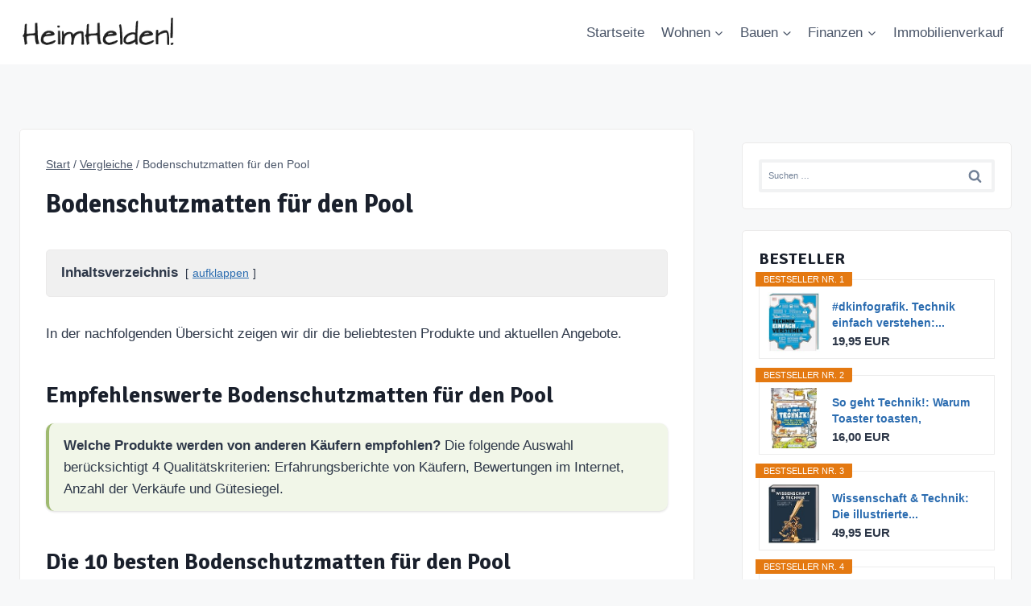

--- FILE ---
content_type: text/html; charset=UTF-8
request_url: https://www.heimhelden.de/bodenschutzmatte-pool
body_size: 44744
content:
<!doctype html>
<html lang="de" prefix="og: https://ogp.me/ns#" class="no-js" itemtype="https://schema.org/Blog" itemscope>
<head>
	<meta charset="UTF-8">
	<meta name="viewport" content="width=device-width, initial-scale=1, minimum-scale=1">
		<style>img:is([sizes="auto" i], [sizes^="auto," i]) { contain-intrinsic-size: 3000px 1500px }</style>
	
<!-- Google Tag Manager for WordPress by gtm4wp.com -->
<script data-cfasync="false" data-pagespeed-no-defer>
	var gtm4wp_datalayer_name = "dataLayer";
	var dataLayer = dataLayer || [];
</script>
<!-- End Google Tag Manager for WordPress by gtm4wp.com -->
<!-- Suchmaschinen-Optimierung durch Rank Math PRO - https://rankmath.com/ -->
<title>Bodenschutzmatten für den Pool - HeimHelden®</title>
<meta name="description" content="In der nachfolgenden Übersicht zeigen wir dir die beliebtesten Produkte und aktuellen Angebote."/>
<meta name="robots" content="follow, index, max-snippet:-1, max-video-preview:-1, max-image-preview:large"/>
<link rel="canonical" href="https://www.heimhelden.de/bodenschutzmatte-pool" />
<meta property="og:locale" content="de_DE" />
<meta property="og:type" content="article" />
<meta property="og:title" content="Bodenschutzmatten für den Pool - HeimHelden®" />
<meta property="og:description" content="In der nachfolgenden Übersicht zeigen wir dir die beliebtesten Produkte und aktuellen Angebote." />
<meta property="og:url" content="https://www.heimhelden.de/bodenschutzmatte-pool" />
<meta property="og:site_name" content="HeimHelden®" />
<meta property="article:tag" content="Vergleich" />
<meta property="article:section" content="Vergleiche" />
<meta property="article:published_time" content="2022-11-17T21:05:05+00:00" />
<meta name="twitter:card" content="summary_large_image" />
<meta name="twitter:title" content="Bodenschutzmatten für den Pool - HeimHelden®" />
<meta name="twitter:description" content="In der nachfolgenden Übersicht zeigen wir dir die beliebtesten Produkte und aktuellen Angebote." />
<meta name="twitter:label1" content="Verfasst von" />
<meta name="twitter:data1" content="HeimHelden.de" />
<meta name="twitter:label2" content="Lesedauer" />
<meta name="twitter:data2" content="1 Minute" />
<script type="application/ld+json" class="rank-math-schema-pro">{"@context":"https://schema.org","@graph":[{"@type":"Organization","@id":"https://www.heimhelden.de/#organization","name":"Heimhelden","logo":{"@type":"ImageObject","@id":"https://www.heimhelden.de/#logo","url":"https://www.heimhelden.de/wp-content/uploads/2019/11/HH-Logo-neu.jpg","contentUrl":"https://www.heimhelden.de/wp-content/uploads/2019/11/HH-Logo-neu.jpg","caption":"Heimhelden","inLanguage":"de","width":"700","height":"117"}},{"@type":"WebSite","@id":"https://www.heimhelden.de/#website","url":"https://www.heimhelden.de","name":"Heimhelden","publisher":{"@id":"https://www.heimhelden.de/#organization"},"inLanguage":"de"},{"@type":"WebPage","@id":"https://www.heimhelden.de/bodenschutzmatte-pool#webpage","url":"https://www.heimhelden.de/bodenschutzmatte-pool","name":"Bodenschutzmatten f\u00fcr den Pool - HeimHelden\u00ae","datePublished":"2022-11-17T21:05:05+00:00","dateModified":"2022-11-17T21:05:05+00:00","isPartOf":{"@id":"https://www.heimhelden.de/#website"},"inLanguage":"de"},{"@type":"Person","@id":"https://www.heimhelden.de/bodenschutzmatte-pool#author","name":"HeimHelden.de","image":{"@type":"ImageObject","@id":"https://secure.gravatar.com/avatar/176349a73f301589abb069cb512180567ed7ffc6e3d919941e042759c41f9d02?s=96&amp;d=mm&amp;r=g","url":"https://secure.gravatar.com/avatar/176349a73f301589abb069cb512180567ed7ffc6e3d919941e042759c41f9d02?s=96&amp;d=mm&amp;r=g","caption":"HeimHelden.de","inLanguage":"de"},"worksFor":{"@id":"https://www.heimhelden.de/#organization"}},{"@type":"Article","headline":"Bodenschutzmatten f\u00fcr den Pool - HeimHelden\u00ae","datePublished":"2022-11-17T21:05:05+00:00","dateModified":"2022-11-17T21:05:05+00:00","author":{"@id":"https://www.heimhelden.de/bodenschutzmatte-pool#author","name":"HeimHelden.de"},"publisher":{"@id":"https://www.heimhelden.de/#organization"},"description":"In der nachfolgenden \u00dcbersicht zeigen wir dir die beliebtesten Produkte und aktuellen Angebote.","name":"Bodenschutzmatten f\u00fcr den Pool - HeimHelden\u00ae","@id":"https://www.heimhelden.de/bodenschutzmatte-pool#richSnippet","isPartOf":{"@id":"https://www.heimhelden.de/bodenschutzmatte-pool#webpage"},"inLanguage":"de","mainEntityOfPage":{"@id":"https://www.heimhelden.de/bodenschutzmatte-pool#webpage"}}]}</script>
<!-- /Rank Math WordPress SEO Plugin -->

<link rel="alternate" type="application/rss+xml" title="HeimHelden® &raquo; Feed" href="https://www.heimhelden.de/feed" />
<link rel="alternate" type="application/rss+xml" title="HeimHelden® &raquo; Kommentar-Feed" href="https://www.heimhelden.de/comments/feed" />
			<script>document.documentElement.classList.remove( 'no-js' );</script>
			<style>[consent-id]:not(.rcb-content-blocker):not([consent-transaction-complete]):not([consent-visual-use-parent^="children:"]):not([consent-confirm]){opacity:0!important;}
.rcb-content-blocker+.rcb-content-blocker-children-fallback~*{display:none!important;}</style><link rel="preload" href="https://www.heimhelden.de/wp-content/a79efe2c0024d95cd12493badb520904/dist/1113070949.js?ver=975c5defe73b4b2fde03afbaa384a541" as="script" />
<link rel="preload" href="https://www.heimhelden.de/wp-content/a79efe2c0024d95cd12493badb520904/dist/2128208750.js?ver=64a64f3ab0d5ab261ad8ca6eebf70126" as="script" />
<link rel="preload" href="https://www.heimhelden.de/wp-content/plugins/real-cookie-banner/public/lib/animate.css/animate.min.css?ver=4.1.1" as="style" />
<link rel="alternate" type="application/rss+xml" title="HeimHelden® &raquo; Bodenschutzmatten für den Pool-Kommentar-Feed" href="https://www.heimhelden.de/bodenschutzmatte-pool/feed" />
<script data-cfasync="false" defer src="https://www.heimhelden.de/wp-content/a79efe2c0024d95cd12493badb520904/dist/1113070949.js?ver=975c5defe73b4b2fde03afbaa384a541" id="real-cookie-banner-vendor-real-cookie-banner-banner-js"></script>
<script type="application/json" data-skip-lazy-load="js-extra" data-skip-moving="true" data-no-defer nitro-exclude data-alt-type="application/ld+json" data-dont-merge data-wpmeteor-nooptimize="true" data-cfasync="false" id="af746fe756c9ab21291f3bc23d0f008f01-js-extra">{"slug":"real-cookie-banner","textDomain":"real-cookie-banner","version":"5.2.10","restUrl":"https:\/\/www.heimhelden.de\/wp-json\/real-cookie-banner\/v1\/","restNamespace":"real-cookie-banner\/v1","restPathObfuscateOffset":"98b09fcbb33ad899","restRoot":"https:\/\/www.heimhelden.de\/wp-json\/","restQuery":{"_v":"5.2.10","_locale":"user"},"restNonce":"d1d21bf0ba","restRecreateNonceEndpoint":"https:\/\/www.heimhelden.de\/wp-admin\/admin-ajax.php?action=rest-nonce","publicUrl":"https:\/\/www.heimhelden.de\/wp-content\/plugins\/real-cookie-banner\/public\/","chunkFolder":"dist","chunksLanguageFolder":"https:\/\/www.heimhelden.de\/wp-content\/languages\/mo-cache\/real-cookie-banner\/","chunks":{"chunk-config-tab-blocker.lite.js":["de_DE-83d48f038e1cf6148175589160cda67e","de_DE-e5c2f3318cd06f18a058318f5795a54b","de_DE-76129424d1eb6744d17357561a128725","de_DE-d3d8ada331df664d13fa407b77bc690b"],"chunk-config-tab-blocker.pro.js":["de_DE-ddf5ae983675e7b6eec2afc2d53654a2","de_DE-487d95eea292aab22c80aa3ae9be41f0","de_DE-ab0e642081d4d0d660276c9cebfe9f5d","de_DE-0f5f6074a855fa677e6086b82145bd50"],"chunk-config-tab-consent.lite.js":["de_DE-3823d7521a3fc2857511061e0d660408"],"chunk-config-tab-consent.pro.js":["de_DE-9cb9ecf8c1e8ce14036b5f3a5e19f098"],"chunk-config-tab-cookies.lite.js":["de_DE-1a51b37d0ef409906245c7ed80d76040","de_DE-e5c2f3318cd06f18a058318f5795a54b","de_DE-76129424d1eb6744d17357561a128725"],"chunk-config-tab-cookies.pro.js":["de_DE-572ee75deed92e7a74abba4b86604687","de_DE-487d95eea292aab22c80aa3ae9be41f0","de_DE-ab0e642081d4d0d660276c9cebfe9f5d"],"chunk-config-tab-dashboard.lite.js":["de_DE-f843c51245ecd2b389746275b3da66b6"],"chunk-config-tab-dashboard.pro.js":["de_DE-ae5ae8f925f0409361cfe395645ac077"],"chunk-config-tab-import.lite.js":["de_DE-66df94240f04843e5a208823e466a850"],"chunk-config-tab-import.pro.js":["de_DE-e5fee6b51986d4ff7a051d6f6a7b076a"],"chunk-config-tab-licensing.lite.js":["de_DE-e01f803e4093b19d6787901b9591b5a6"],"chunk-config-tab-licensing.pro.js":["de_DE-4918ea9704f47c2055904e4104d4ffba"],"chunk-config-tab-scanner.lite.js":["de_DE-b10b39f1099ef599835c729334e38429"],"chunk-config-tab-scanner.pro.js":["de_DE-752a1502ab4f0bebfa2ad50c68ef571f"],"chunk-config-tab-settings.lite.js":["de_DE-37978e0b06b4eb18b16164a2d9c93a2c"],"chunk-config-tab-settings.pro.js":["de_DE-e59d3dcc762e276255c8989fbd1f80e3"],"chunk-config-tab-tcf.lite.js":["de_DE-4f658bdbf0aa370053460bc9e3cd1f69","de_DE-e5c2f3318cd06f18a058318f5795a54b","de_DE-d3d8ada331df664d13fa407b77bc690b"],"chunk-config-tab-tcf.pro.js":["de_DE-e1e83d5b8a28f1f91f63b9de2a8b181a","de_DE-487d95eea292aab22c80aa3ae9be41f0","de_DE-0f5f6074a855fa677e6086b82145bd50"]},"others":{"customizeValuesBanner":"{\"layout\":{\"type\":\"dialog\",\"maxHeightEnabled\":true,\"maxHeight\":740,\"dialogMaxWidth\":530,\"dialogPosition\":\"middleCenter\",\"dialogMargin\":[0,0,0,0],\"bannerPosition\":\"bottom\",\"bannerMaxWidth\":1024,\"dialogBorderRadius\":3,\"borderRadius\":5,\"animationIn\":\"slideInUp\",\"animationInDuration\":500,\"animationInOnlyMobile\":true,\"animationOut\":\"none\",\"animationOutDuration\":500,\"animationOutOnlyMobile\":true,\"overlay\":true,\"overlayBg\":\"#000000\",\"overlayBgAlpha\":50,\"overlayBlur\":2},\"decision\":{\"acceptAll\":\"button\",\"acceptEssentials\":\"button\",\"showCloseIcon\":false,\"acceptIndividual\":\"link\",\"buttonOrder\":\"all,essential,save,individual\",\"showGroups\":false,\"groupsFirstView\":false,\"saveButton\":\"always\"},\"design\":{\"bg\":\"#ffffff\",\"textAlign\":\"center\",\"linkTextDecoration\":\"underline\",\"borderWidth\":0,\"borderColor\":\"#ffffff\",\"fontSize\":13,\"fontColor\":\"#2b2b2b\",\"fontInheritFamily\":true,\"fontFamily\":\"Arial, Helvetica, sans-serif\",\"fontWeight\":\"normal\",\"boxShadowEnabled\":true,\"boxShadowOffsetX\":0,\"boxShadowOffsetY\":5,\"boxShadowBlurRadius\":13,\"boxShadowSpreadRadius\":0,\"boxShadowColor\":\"#000000\",\"boxShadowColorAlpha\":20},\"headerDesign\":{\"inheritBg\":true,\"bg\":\"#f4f4f4\",\"inheritTextAlign\":true,\"textAlign\":\"center\",\"padding\":[17,20,15,20],\"logo\":\"\",\"logoRetina\":\"\",\"logoMaxHeight\":40,\"logoPosition\":\"left\",\"logoMargin\":[5,15,5,15],\"fontSize\":20,\"fontColor\":\"#2b2b2b\",\"fontInheritFamily\":true,\"fontFamily\":\"Arial, Helvetica, sans-serif\",\"fontWeight\":\"normal\",\"borderWidth\":1,\"borderColor\":\"#efefef\"},\"bodyDesign\":{\"padding\":[15,20,5,20],\"descriptionInheritFontSize\":true,\"descriptionFontSize\":13,\"dottedGroupsInheritFontSize\":true,\"dottedGroupsFontSize\":13,\"dottedGroupsBulletColor\":\"#15779b\",\"teachingsInheritTextAlign\":true,\"teachingsTextAlign\":\"center\",\"teachingsSeparatorActive\":true,\"teachingsSeparatorWidth\":50,\"teachingsSeparatorHeight\":1,\"teachingsSeparatorColor\":\"#15779b\",\"teachingsInheritFontSize\":false,\"teachingsFontSize\":12,\"teachingsInheritFontColor\":false,\"teachingsFontColor\":\"#757575\",\"accordionMargin\":[10,0,5,0],\"accordionPadding\":[5,10,5,10],\"accordionArrowType\":\"outlined\",\"accordionArrowColor\":\"#15779b\",\"accordionBg\":\"#ffffff\",\"accordionActiveBg\":\"#f9f9f9\",\"accordionHoverBg\":\"#efefef\",\"accordionBorderWidth\":1,\"accordionBorderColor\":\"#efefef\",\"accordionTitleFontSize\":12,\"accordionTitleFontColor\":\"#2b2b2b\",\"accordionTitleFontWeight\":\"normal\",\"accordionDescriptionMargin\":[5,0,0,0],\"accordionDescriptionFontSize\":12,\"accordionDescriptionFontColor\":\"#757575\",\"accordionDescriptionFontWeight\":\"normal\",\"acceptAllOneRowLayout\":false,\"acceptAllPadding\":[10,10,10,10],\"acceptAllBg\":\"#15779b\",\"acceptAllTextAlign\":\"center\",\"acceptAllFontSize\":18,\"acceptAllFontColor\":\"#ffffff\",\"acceptAllFontWeight\":\"normal\",\"acceptAllBorderWidth\":0,\"acceptAllBorderColor\":\"#000000\",\"acceptAllHoverBg\":\"#11607d\",\"acceptAllHoverFontColor\":\"#ffffff\",\"acceptAllHoverBorderColor\":\"#000000\",\"acceptEssentialsUseAcceptAll\":true,\"acceptEssentialsButtonType\":\"\",\"acceptEssentialsPadding\":[10,10,10,10],\"acceptEssentialsBg\":\"#efefef\",\"acceptEssentialsTextAlign\":\"center\",\"acceptEssentialsFontSize\":18,\"acceptEssentialsFontColor\":\"#0a0a0a\",\"acceptEssentialsFontWeight\":\"normal\",\"acceptEssentialsBorderWidth\":0,\"acceptEssentialsBorderColor\":\"#000000\",\"acceptEssentialsHoverBg\":\"#e8e8e8\",\"acceptEssentialsHoverFontColor\":\"#000000\",\"acceptEssentialsHoverBorderColor\":\"#000000\",\"acceptIndividualPadding\":[5,5,5,5],\"acceptIndividualBg\":\"#ffffff\",\"acceptIndividualTextAlign\":\"center\",\"acceptIndividualFontSize\":16,\"acceptIndividualFontColor\":\"#15779b\",\"acceptIndividualFontWeight\":\"normal\",\"acceptIndividualBorderWidth\":0,\"acceptIndividualBorderColor\":\"#000000\",\"acceptIndividualHoverBg\":\"#ffffff\",\"acceptIndividualHoverFontColor\":\"#11607d\",\"acceptIndividualHoverBorderColor\":\"#000000\"},\"footerDesign\":{\"poweredByLink\":true,\"inheritBg\":false,\"bg\":\"#fcfcfc\",\"inheritTextAlign\":true,\"textAlign\":\"center\",\"padding\":[10,20,15,20],\"fontSize\":14,\"fontColor\":\"#757474\",\"fontInheritFamily\":true,\"fontFamily\":\"Arial, Helvetica, sans-serif\",\"fontWeight\":\"normal\",\"hoverFontColor\":\"#2b2b2b\",\"borderWidth\":1,\"borderColor\":\"#efefef\",\"languageSwitcher\":\"flags\"},\"texts\":{\"headline\":\"Privatsph\\u00e4re-Einstellungen\",\"description\":\"Wir verwenden Cookies und \\u00e4hnliche Technologien auf unserer Website und verarbeiten personenbezogene Daten von dir (z.B. IP-Adresse), um z.B. Inhalte und Anzeigen zu personalisieren, Medien von Drittanbietern einzubinden oder Zugriffe auf unsere Website zu analysieren. Die Datenverarbeitung kann auch erst in Folge gesetzter Cookies stattfinden. Wir teilen diese Daten mit Dritten, die wir in den Privatsph\\u00e4re-Einstellungen benennen.<br \\\/><br \\\/>Die Datenverarbeitung kann mit deiner Einwilligung oder auf Basis eines berechtigten Interesses erfolgen, dem du in den Privatsph\\u00e4re-Einstellungen widersprechen kannst. Du hast das Recht, nicht einzuwilligen und deine Einwilligung zu einem sp\\u00e4teren Zeitpunkt zu \\u00e4ndern oder zu widerrufen. Weitere Informationen zur Verwendung deiner Daten findest du in unserer {{privacyPolicy}}Datenschutzerkl\\u00e4rung{{\\\/privacyPolicy}}.\",\"acceptAll\":\"Alle akzeptieren\",\"acceptEssentials\":\"Weiter ohne Einwilligung\",\"acceptIndividual\":\"Privatsph\\u00e4re-Einstellungen individuell festlegen\",\"poweredBy\":\"4\",\"dataProcessingInUnsafeCountries\":\"Einige Services verarbeiten personenbezogene Daten in unsicheren Drittl\\u00e4ndern. Mit deiner Einwilligung stimmst du auch der Datenverarbeitung gekennzeichneter Services gem\\u00e4\\u00df {{legalBasis}} zu, mit Risiken wie unzureichenden Rechtsmitteln, unbefugtem Zugriff durch Beh\\u00f6rden ohne Information oder Widerspruchsm\\u00f6glichkeit, unbefugter Weitergabe an Dritte und unzureichenden Datensicherheitsma\\u00dfnahmen.\",\"ageNoticeBanner\":\"Du bist unter {{minAge}} Jahre alt? Dann kannst du nicht in optionale Services einwilligen. Du kannst deine Eltern oder Erziehungsberechtigten bitten, mit dir in diese Services einzuwilligen.\",\"ageNoticeBlocker\":\"Du bist unter {{minAge}} Jahre alt? Leider darfst du in diesen Service nicht selbst einwilligen, um diese Inhalte zu sehen. Bitte deine Eltern oder Erziehungsberechtigten, in den Service mit dir einzuwilligen!\",\"listServicesNotice\":\"Wenn du alle Services akzeptierst, erlaubst du, dass {{services}} geladen werden. Diese sind nach ihrem Zweck in Gruppen {{serviceGroups}} unterteilt (Zugeh\\u00f6rigkeit durch hochgestellte Zahlen gekennzeichnet).\",\"listServicesLegitimateInterestNotice\":\"Au\\u00dferdem werden {{services}} auf der Grundlage eines berechtigten Interesses geladen.\",\"consentForwardingExternalHosts\":\"Deine Einwilligung gilt auch auf {{websites}}.\",\"blockerHeadline\":\"{{name}} aufgrund von Privatsph\\u00e4re-Einstellungen blockiert\",\"blockerLinkShowMissing\":\"Zeige alle Services, in die du noch einwilligen musst\",\"blockerLoadButton\":\"Services akzeptieren und Inhalte laden\",\"blockerAcceptInfo\":\"Wenn du die blockierten Inhalte l\\u00e4dst, werden deine Datenschutzeinstellungen angepasst. Inhalte aus diesem Service werden in Zukunft nicht mehr blockiert.\",\"stickyHistory\":\"Historie der Privatsph\\u00e4re-Einstellungen\",\"stickyRevoke\":\"Einwilligungen widerrufen\",\"stickyRevokeSuccessMessage\":\"Du hast die Einwilligung f\\u00fcr Services mit dessen Cookies und Verarbeitung personenbezogener Daten erfolgreich widerrufen. Die Seite wird jetzt neu geladen!\",\"stickyChange\":\"Privatsph\\u00e4re-Einstellungen \\u00e4ndern\"},\"individualLayout\":{\"inheritDialogMaxWidth\":false,\"dialogMaxWidth\":970,\"inheritBannerMaxWidth\":true,\"bannerMaxWidth\":1980,\"descriptionTextAlign\":\"left\"},\"group\":{\"checkboxBg\":\"#f0f0f0\",\"checkboxBorderWidth\":1,\"checkboxBorderColor\":\"#d2d2d2\",\"checkboxActiveColor\":\"#ffffff\",\"checkboxActiveBg\":\"#15779b\",\"checkboxActiveBorderColor\":\"#11607d\",\"groupInheritBg\":true,\"groupBg\":\"#f4f4f4\",\"groupPadding\":[15,15,15,15],\"groupSpacing\":10,\"groupBorderRadius\":5,\"groupBorderWidth\":1,\"groupBorderColor\":\"#f4f4f4\",\"headlineFontSize\":16,\"headlineFontWeight\":\"normal\",\"headlineFontColor\":\"#2b2b2b\",\"descriptionFontSize\":14,\"descriptionFontColor\":\"#757575\",\"linkColor\":\"#757575\",\"linkHoverColor\":\"#2b2b2b\",\"detailsHideLessRelevant\":true},\"saveButton\":{\"useAcceptAll\":true,\"type\":\"button\",\"padding\":[10,10,10,10],\"bg\":\"#efefef\",\"textAlign\":\"center\",\"fontSize\":18,\"fontColor\":\"#0a0a0a\",\"fontWeight\":\"normal\",\"borderWidth\":0,\"borderColor\":\"#000000\",\"hoverBg\":\"#e8e8e8\",\"hoverFontColor\":\"#000000\",\"hoverBorderColor\":\"#000000\"},\"individualTexts\":{\"headline\":\"Individuelle Privatsph\\u00e4re-Einstellungen\",\"description\":\"Wir verwenden Cookies und \\u00e4hnliche Technologien auf unserer Website und verarbeiten personenbezogene Daten von dir (z.B. IP-Adresse), um z.B. Inhalte und Anzeigen zu personalisieren, Medien von Drittanbietern einzubinden oder Zugriffe auf unsere Website zu analysieren. Die Datenverarbeitung kann auch erst in Folge gesetzter Cookies stattfinden. Wir teilen diese Daten mit Dritten, die wir in den Privatsph\\u00e4re-Einstellungen benennen.<br \\\/><br \\\/>Die Datenverarbeitung kann mit deiner Einwilligung oder auf Basis eines berechtigten Interesses erfolgen, dem du in den Privatsph\\u00e4re-Einstellungen widersprechen kannst. Du hast das Recht, nicht einzuwilligen und deine Einwilligung zu einem sp\\u00e4teren Zeitpunkt zu \\u00e4ndern oder zu widerrufen. Weitere Informationen zur Verwendung deiner Daten findest du in unserer {{privacyPolicy}}Datenschutzerkl\\u00e4rung{{\\\/privacyPolicy}}.<br \\\/><br \\\/>Im Folgenden findest du eine \\u00dcbersicht \\u00fcber alle Services, die von dieser Website genutzt werden. Du kannst dir detaillierte Informationen zu jedem Service ansehen und ihm einzeln zustimmen oder von deinem Widerspruchsrecht Gebrauch machen.\",\"save\":\"Individuelle Auswahlen speichern\",\"showMore\":\"Service-Informationen anzeigen\",\"hideMore\":\"Service-Informationen ausblenden\",\"postamble\":\"\"},\"mobile\":{\"enabled\":true,\"maxHeight\":400,\"hideHeader\":false,\"alignment\":\"bottom\",\"scalePercent\":90,\"scalePercentVertical\":-50},\"sticky\":{\"enabled\":false,\"animationsEnabled\":true,\"alignment\":\"left\",\"bubbleBorderRadius\":50,\"icon\":\"fingerprint\",\"iconCustom\":\"\",\"iconCustomRetina\":\"\",\"iconSize\":30,\"iconColor\":\"#ffffff\",\"bubbleMargin\":[10,20,20,20],\"bubblePadding\":15,\"bubbleBg\":\"#15779b\",\"bubbleBorderWidth\":0,\"bubbleBorderColor\":\"#10556f\",\"boxShadowEnabled\":true,\"boxShadowOffsetX\":0,\"boxShadowOffsetY\":2,\"boxShadowBlurRadius\":5,\"boxShadowSpreadRadius\":1,\"boxShadowColor\":\"#105b77\",\"boxShadowColorAlpha\":40,\"bubbleHoverBg\":\"#ffffff\",\"bubbleHoverBorderColor\":\"#000000\",\"hoverIconColor\":\"#000000\",\"hoverIconCustom\":\"\",\"hoverIconCustomRetina\":\"\",\"menuFontSize\":16,\"menuBorderRadius\":5,\"menuItemSpacing\":10,\"menuItemPadding\":[5,10,5,10]},\"customCss\":{\"css\":\"\",\"antiAdBlocker\":\"y\"}}","isPro":false,"showProHints":false,"proUrl":"https:\/\/devowl.io\/de\/go\/real-cookie-banner?source=rcb-lite","showLiteNotice":true,"frontend":{"groups":"[{\"id\":756,\"name\":\"Essenziell\",\"slug\":\"essenziell\",\"description\":\"Essenzielle Services sind f\\u00fcr die grundlegende Funktionalit\\u00e4t der Website erforderlich. Sie enthalten nur technisch notwendige Services. Diesen Services kann nicht widersprochen werden.\",\"isEssential\":true,\"isDefault\":true,\"items\":[{\"id\":67191,\"name\":\"Real Cookie Banner\",\"purpose\":\"Real Cookie Banner bittet Website-Besucher um die Einwilligung zum Setzen von Cookies und zur Verarbeitung personenbezogener Daten. Dazu wird jedem Website-Besucher eine UUID (pseudonyme Identifikation des Nutzers) zugewiesen, die bis zum Ablauf des Cookies zur Speicherung der Einwilligung g\\u00fcltig ist. Cookies werden dazu verwendet, um zu testen, ob Cookies gesetzt werden k\\u00f6nnen, um Referenz auf die dokumentierte Einwilligung zu speichern, um zu speichern, in welche Services aus welchen Service-Gruppen der Besucher eingewilligt hat, und, falls Einwilligung nach dem Transparency & Consent Framework (TCF) eingeholt werden, um die Einwilligungen in TCF Partner, Zwecke, besondere Zwecke, Funktionen und besondere Funktionen zu speichern. Im Rahmen der Darlegungspflicht nach DSGVO wird die erhobene Einwilligung vollumf\\u00e4nglich dokumentiert. Dazu z\\u00e4hlt neben den Services und Service-Gruppen, in welche der Besucher eingewilligt hat, und falls Einwilligung nach dem TCF Standard eingeholt werden, in welche TCF Partner, Zwecke und Funktionen der Besucher eingewilligt hat, alle Einstellungen des Cookie Banners zum Zeitpunkt der Einwilligung als auch die technischen Umst\\u00e4nde (z.B. Gr\\u00f6\\u00dfe des Sichtbereichs bei der Einwilligung) und die Nutzerinteraktionen (z.B. Klick auf Buttons), die zur Einwilligung gef\\u00fchrt haben. Die Einwilligung wird pro Sprache einmal erhoben.\",\"providerContact\":{\"phone\":\"\",\"email\":\"\",\"link\":\"\"},\"isProviderCurrentWebsite\":true,\"provider\":\"\",\"uniqueName\":\"\",\"isEmbeddingOnlyExternalResources\":false,\"legalBasis\":\"legal-requirement\",\"dataProcessingInCountries\":[],\"dataProcessingInCountriesSpecialTreatments\":[],\"technicalDefinitions\":[{\"type\":\"http\",\"name\":\"real_cookie_banner*\",\"host\":\".heimhelden.de\",\"duration\":365,\"durationUnit\":\"d\",\"isSessionDuration\":false,\"purpose\":\"Eindeutiger Identifikator f\\u00fcr die Einwilligung, aber nicht f\\u00fcr den Website-Besucher. Revisionshash f\\u00fcr die Einstellungen des Cookie-Banners (Texte, Farben, Funktionen, Servicegruppen, Dienste, Content Blocker usw.). IDs f\\u00fcr eingewilligte Services und Service-Gruppen.\"},{\"type\":\"http\",\"name\":\"real_cookie_banner*-tcf\",\"host\":\".heimhelden.de\",\"duration\":365,\"durationUnit\":\"d\",\"isSessionDuration\":false,\"purpose\":\"Im Rahmen von TCF gesammelte Einwilligungen, die im TC-String-Format gespeichert werden, einschlie\\u00dflich TCF-Vendoren, -Zwecke, -Sonderzwecke, -Funktionen und -Sonderfunktionen.\"},{\"type\":\"http\",\"name\":\"real_cookie_banner*-gcm\",\"host\":\".heimhelden.de\",\"duration\":365,\"durationUnit\":\"d\",\"isSessionDuration\":false,\"purpose\":\"Die im Google Consent Mode gesammelten Einwilligungen in die verschiedenen Einwilligungstypen (Zwecke) werden f\\u00fcr alle mit dem Google Consent Mode kompatiblen Services gespeichert.\"},{\"type\":\"http\",\"name\":\"real_cookie_banner-test\",\"host\":\".heimhelden.de\",\"duration\":365,\"durationUnit\":\"d\",\"isSessionDuration\":false,\"purpose\":\"Cookie, der gesetzt wurde, um die Funktionalit\\u00e4t von HTTP-Cookies zu testen. Wird sofort nach dem Test gel\\u00f6scht.\"},{\"type\":\"local\",\"name\":\"real_cookie_banner*\",\"host\":\"https:\\\/\\\/www.heimhelden.de\",\"duration\":1,\"durationUnit\":\"d\",\"isSessionDuration\":false,\"purpose\":\"Eindeutiger Identifikator f\\u00fcr die Einwilligung, aber nicht f\\u00fcr den Website-Besucher. Revisionshash f\\u00fcr die Einstellungen des Cookie-Banners (Texte, Farben, Funktionen, Service-Gruppen, Services, Content Blocker usw.). IDs f\\u00fcr eingewilligte Services und Service-Gruppen. Wird nur solange gespeichert, bis die Einwilligung auf dem Website-Server dokumentiert ist.\"},{\"type\":\"local\",\"name\":\"real_cookie_banner*-tcf\",\"host\":\"https:\\\/\\\/www.heimhelden.de\",\"duration\":1,\"durationUnit\":\"d\",\"isSessionDuration\":false,\"purpose\":\"Im Rahmen von TCF gesammelte Einwilligungen werden im TC-String-Format gespeichert, einschlie\\u00dflich TCF Vendoren, Zwecke, besondere Zwecke, Funktionen und besondere Funktionen. Wird nur solange gespeichert, bis die Einwilligung auf dem Website-Server dokumentiert ist.\"},{\"type\":\"local\",\"name\":\"real_cookie_banner*-gcm\",\"host\":\"https:\\\/\\\/www.heimhelden.de\",\"duration\":1,\"durationUnit\":\"d\",\"isSessionDuration\":false,\"purpose\":\"Im Rahmen des Google Consent Mode erfasste Einwilligungen werden f\\u00fcr alle mit dem Google Consent Mode kompatiblen Services in Einwilligungstypen (Zwecke) gespeichert. Wird nur solange gespeichert, bis die Einwilligung auf dem Website-Server dokumentiert ist.\"},{\"type\":\"local\",\"name\":\"real_cookie_banner-consent-queue*\",\"host\":\"https:\\\/\\\/www.heimhelden.de\",\"duration\":1,\"durationUnit\":\"d\",\"isSessionDuration\":false,\"purpose\":\"Lokale Zwischenspeicherung (Caching) der Auswahl im Cookie-Banner, bis der Server die Einwilligung dokumentiert; Dokumentation periodisch oder bei Seitenwechseln versucht, wenn der Server nicht verf\\u00fcgbar oder \\u00fcberlastet ist.\"}],\"codeDynamics\":[],\"providerPrivacyPolicyUrl\":\"\",\"providerLegalNoticeUrl\":\"\",\"tagManagerOptInEventName\":\"\",\"tagManagerOptOutEventName\":\"\",\"googleConsentModeConsentTypes\":[],\"executePriority\":10,\"codeOptIn\":\"\",\"executeCodeOptInWhenNoTagManagerConsentIsGiven\":false,\"codeOptOut\":\"\",\"executeCodeOptOutWhenNoTagManagerConsentIsGiven\":false,\"deleteTechnicalDefinitionsAfterOptOut\":false,\"codeOnPageLoad\":\"\",\"presetId\":\"real-cookie-banner\"}]}]","links":[{"id":67189,"label":"Datenschutzerkl\u00e4rung","pageType":"privacyPolicy","isExternalUrl":false,"pageId":23365,"url":"https:\/\/www.heimhelden.de\/datenschutz","hideCookieBanner":true,"isTargetBlank":true}],"websiteOperator":{"address":"HeimHelden\u00ae","country":"DE","contactEmail":"base64-encoded:a29udGFrdEBoZWltaGVsZGVuLmRl","contactPhone":"","contactFormUrl":false},"blocker":[],"languageSwitcher":[],"predefinedDataProcessingInSafeCountriesLists":{"GDPR":["AT","BE","BG","HR","CY","CZ","DK","EE","FI","FR","DE","GR","HU","IE","IS","IT","LI","LV","LT","LU","MT","NL","NO","PL","PT","RO","SK","SI","ES","SE"],"DSG":["CH"],"GDPR+DSG":[],"ADEQUACY_EU":["AD","AR","CA","FO","GG","IL","IM","JP","JE","NZ","KR","CH","GB","UY","US"],"ADEQUACY_CH":["DE","AD","AR","AT","BE","BG","CA","CY","HR","DK","ES","EE","FI","FR","GI","GR","GG","HU","IM","FO","IE","IS","IL","IT","JE","LV","LI","LT","LU","MT","MC","NO","NZ","NL","PL","PT","CZ","RO","GB","SK","SI","SE","UY","US"]},"decisionCookieName":"real_cookie_banner-v:3_blog:1_path:ba9102f","revisionHash":"63f80243b8594554034ac280a512c055","territorialLegalBasis":["gdpr-eprivacy"],"setCookiesViaManager":"none","isRespectDoNotTrack":false,"failedConsentDocumentationHandling":"essentials","isAcceptAllForBots":true,"isDataProcessingInUnsafeCountries":false,"isAgeNotice":true,"ageNoticeAgeLimit":16,"isListServicesNotice":true,"isBannerLessConsent":false,"isTcf":false,"isGcm":false,"isGcmListPurposes":false,"hasLazyData":false},"anonymousContentUrl":"https:\/\/www.heimhelden.de\/wp-content\/a79efe2c0024d95cd12493badb520904\/dist\/","anonymousHash":"a79efe2c0024d95cd12493badb520904","hasDynamicPreDecisions":false,"isLicensed":true,"isDevLicense":false,"multilingualSkipHTMLForTag":"","isCurrentlyInTranslationEditorPreview":false,"defaultLanguage":"","currentLanguage":"","activeLanguages":[],"context":"","iso3166OneAlpha2":{"AF":"Afghanistan","AL":"Albanien","DZ":"Algerien","AS":"Amerikanisch-Samoa","AD":"Andorra","AO":"Angola","AI":"Anguilla","AQ":"Antarktis","AG":"Antigua und Barbuda","AR":"Argentinien","AM":"Armenien","AW":"Aruba","AZ":"Aserbaidschan","AU":"Australien","BS":"Bahamas","BH":"Bahrain","BD":"Bangladesch","BB":"Barbados","BY":"Belarus","BE":"Belgien","BZ":"Belize","BJ":"Benin","BM":"Bermuda","BT":"Bhutan","BO":"Bolivien","BA":"Bosnien und Herzegowina","BW":"Botswana","BV":"Bouvetinsel","BR":"Brasilien","IO":"Britisches Territorium im Indischen Ozean","BN":"Brunei Darussalam","BG":"Bulgarien","BF":"Burkina Faso","BI":"Burundi","CL":"Chile","CN":"China","CK":"Cookinseln","CR":"Costa Rica","CW":"Cura\u00e7ao","DE":"Deutschland","LA":"Die Laotische Demokratische Volksrepublik","DM":"Dominica","DO":"Dominikanische Republik","DJ":"Dschibuti","DK":"D\u00e4nemark","EC":"Ecuador","SV":"El Salvador","ER":"Eritrea","EE":"Estland","FK":"Falklandinseln (Malwinen)","FJ":"Fidschi","FI":"Finnland","FR":"Frankreich","GF":"Franz\u00f6sisch-Guayana","PF":"Franz\u00f6sisch-Polynesien","TF":"Franz\u00f6sische S\u00fcd- und Antarktisgebiete","FO":"F\u00e4r\u00f6er Inseln","FM":"F\u00f6derierte Staaten von Mikronesien","GA":"Gabun","GM":"Gambia","GE":"Georgien","GH":"Ghana","GI":"Gibraltar","GD":"Grenada","GR":"Griechenland","GL":"Gr\u00f6nland","GP":"Guadeloupe","GU":"Guam","GT":"Guatemala","GG":"Guernsey","GN":"Guinea","GW":"Guinea-Bissau","GY":"Guyana","HT":"Haiti","HM":"Heard und die McDonaldinseln","VA":"Heiliger Stuhl (Staat Vatikanstadt)","HN":"Honduras","HK":"Hong Kong","IN":"Indien","ID":"Indonesien","IQ":"Irak","IE":"Irland","IR":"Islamische Republik Iran","IS":"Island","IM":"Isle of Man","IL":"Israel","IT":"Italien","JM":"Jamaika","JP":"Japan","YE":"Jemen","JE":"Jersey","JO":"Jordanien","VG":"Jungferninseln, Britisch","VI":"Jungferninseln, U.S.","KY":"Kaimaninseln","KH":"Kambodscha","CM":"Kamerun","CA":"Kanada","CV":"Kap Verde","BQ":"Karibischen Niederlande","KZ":"Kasachstan","QA":"Katar","KE":"Kenia","KG":"Kirgisistan","KI":"Kiribati","UM":"Kleinere Inselbesitzungen der Vereinigten Staaten","CC":"Kokosinseln","CO":"Kolumbien","KM":"Komoren","CG":"Kongo","CD":"Kongo, Demokratische Republik","KR":"Korea","XK":"Kosovo","HR":"Kroatien","CU":"Kuba","KW":"Kuwait","LS":"Lesotho","LV":"Lettland","LB":"Libanon","LR":"Liberia","LY":"Libysch-Arabische Dschamahirija","LI":"Liechtenstein","LT":"Litauen","LU":"Luxemburg","MO":"Macao","MG":"Madagaskar","MW":"Malawi","MY":"Malaysia","MV":"Malediven","ML":"Mali","MT":"Malta","MA":"Marokko","MH":"Marshallinseln","MQ":"Martinique","MR":"Mauretanien","MU":"Mauritius","YT":"Mayotte","MK":"Mazedonien","MX":"Mexiko","MD":"Moldawien","MC":"Monaco","MN":"Mongolei","ME":"Montenegro","MS":"Montserrat","MZ":"Mosambik","MM":"Myanmar","NA":"Namibia","NR":"Nauru","NP":"Nepal","NC":"Neukaledonien","NZ":"Neuseeland","NI":"Nicaragua","NL":"Niederlande","AN":"Niederl\u00e4ndische Antillen","NE":"Niger","NG":"Nigeria","NU":"Niue","KP":"Nordkorea","NF":"Norfolkinsel","NO":"Norwegen","MP":"N\u00f6rdliche Marianen","OM":"Oman","PK":"Pakistan","PW":"Palau","PS":"Pal\u00e4stinensisches Gebiet, besetzt","PA":"Panama","PG":"Papua-Neuguinea","PY":"Paraguay","PE":"Peru","PH":"Philippinen","PN":"Pitcairn","PL":"Polen","PT":"Portugal","PR":"Puerto Rico","CI":"Republik C\u00f4te d'Ivoire","RW":"Ruanda","RO":"Rum\u00e4nien","RU":"Russische F\u00f6deration","RE":"R\u00e9union","BL":"Saint Barth\u00e9l\u00e9my","PM":"Saint Pierre und Miquelo","SB":"Salomonen","ZM":"Sambia","WS":"Samoa","SM":"San Marino","SH":"Sankt Helena","MF":"Sankt Martin","SA":"Saudi-Arabien","SE":"Schweden","CH":"Schweiz","SN":"Senegal","RS":"Serbien","SC":"Seychellen","SL":"Sierra Leone","ZW":"Simbabwe","SG":"Singapur","SX":"Sint Maarten","SK":"Slowakei","SI":"Slowenien","SO":"Somalia","ES":"Spanien","LK":"Sri Lanka","KN":"St. Kitts und Nevis","LC":"St. Lucia","VC":"St. Vincent und Grenadinen","SD":"Sudan","SR":"Surinam","SJ":"Svalbard und Jan Mayen","SZ":"Swasiland","SY":"Syrische Arabische Republik","ST":"S\u00e3o Tom\u00e9 und Pr\u00edncipe","ZA":"S\u00fcdafrika","GS":"S\u00fcdgeorgien und die S\u00fcdlichen Sandwichinseln","SS":"S\u00fcdsudan","TJ":"Tadschikistan","TW":"Taiwan","TZ":"Tansania","TH":"Thailand","TL":"Timor-Leste","TG":"Togo","TK":"Tokelau","TO":"Tonga","TT":"Trinidad und Tobago","TD":"Tschad","CZ":"Tschechische Republik","TN":"Tunesien","TM":"Turkmenistan","TC":"Turks- und Caicosinseln","TV":"Tuvalu","TR":"T\u00fcrkei","UG":"Uganda","UA":"Ukraine","HU":"Ungarn","UY":"Uruguay","UZ":"Usbekistan","VU":"Vanuatu","VE":"Venezuela","AE":"Vereinigte Arabische Emirate","US":"Vereinigte Staaten","GB":"Vereinigtes K\u00f6nigreich","VN":"Vietnam","WF":"Wallis und Futuna","CX":"Weihnachtsinsel","EH":"Westsahara","CF":"Zentralafrikanische Republik","CY":"Zypern","EG":"\u00c4gypten","GQ":"\u00c4quatorialguinea","ET":"\u00c4thiopien","AX":"\u00c5land Inseln","AT":"\u00d6sterreich"},"visualParentSelectors":{".et_pb_video_box":1,".et_pb_video_slider:has(>.et_pb_slider_carousel %s)":"self",".ast-oembed-container":1,".wpb_video_wrapper":1,".gdlr-core-pbf-background-wrap":1},"isPreventPreDecision":false,"isInvalidateImplicitUserConsent":false,"dependantVisibilityContainers":["[role=\"tabpanel\"]",".eael-tab-content-item",".wpcs_content_inner",".op3-contenttoggleitem-content",".op3-popoverlay-content",".pum-overlay","[data-elementor-type=\"popup\"]",".wp-block-ub-content-toggle-accordion-content-wrap",".w-popup-wrap",".oxy-lightbox_inner[data-inner-content=true]",".oxy-pro-accordion_body",".oxy-tab-content",".kt-accordion-panel",".vc_tta-panel-body",".mfp-hide","div[id^=\"tve_thrive_lightbox_\"]",".brxe-xpromodalnestable",".evcal_eventcard",".divioverlay",".et_pb_toggle_content"],"disableDeduplicateExceptions":[".et_pb_video_slider"],"bannerDesignVersion":12,"bannerI18n":{"showMore":"Mehr anzeigen","hideMore":"Verstecken","showLessRelevantDetails":"Weitere Details anzeigen (%s)","hideLessRelevantDetails":"Weitere Details ausblenden (%s)","other":"Anderes","legalBasis":{"label":"Verwendung auf gesetzlicher Grundlage von","consentPersonalData":"Einwilligung zur Verarbeitung personenbezogener Daten","consentStorage":"Einwilligung zur Speicherung oder zum Zugriff auf Informationen auf der Endeinrichtung des Nutzers","legitimateInterestPersonalData":"Berechtigtes Interesse zur Verarbeitung personenbezogener Daten","legitimateInterestStorage":"Bereitstellung eines ausdr\u00fccklich gew\u00fcnschten digitalen Dienstes zur Speicherung oder zum Zugriff auf Informationen auf der Endeinrichtung des Nutzers","legalRequirementPersonalData":"Erf\u00fcllung einer rechtlichen Verpflichtung zur Verarbeitung personenbezogener Daten"},"territorialLegalBasisArticles":{"gdpr-eprivacy":{"dataProcessingInUnsafeCountries":"Art. 49 Abs. 1 lit. a DSGVO"},"dsg-switzerland":{"dataProcessingInUnsafeCountries":"Art. 17 Abs. 1 lit. a DSG (Schweiz)"}},"legitimateInterest":"Berechtigtes Interesse","consent":"Einwilligung","crawlerLinkAlert":"Wir haben erkannt, dass du ein Crawler\/Bot bist. Nur nat\u00fcrliche Personen d\u00fcrfen in Cookies und die Verarbeitung von personenbezogenen Daten einwilligen. Daher hat der Link f\u00fcr dich keine Funktion.","technicalCookieDefinitions":"Technische Cookie-Definitionen","technicalCookieName":"Technischer Cookie Name","usesCookies":"Verwendete Cookies","cookieRefresh":"Cookie-Erneuerung","usesNonCookieAccess":"Verwendet Cookie-\u00e4hnliche Informationen (LocalStorage, SessionStorage, IndexDB, etc.)","host":"Host","duration":"Dauer","noExpiration":"Kein Ablauf","type":"Typ","purpose":"Zweck","purposes":"Zwecke","headerTitlePrivacyPolicyHistory":"Privatsph\u00e4re-Einstellungen: Historie","skipToConsentChoices":"Zu Einwilligungsoptionen springen","historyLabel":"Einwilligungen anzeigen vom","historyItemLoadError":"Das Lesen der Zustimmung ist fehlgeschlagen. Bitte versuche es sp\u00e4ter noch einmal!","historySelectNone":"Noch nicht eingewilligt","provider":"Anbieter","providerContactPhone":"Telefon","providerContactEmail":"E-Mail","providerContactLink":"Kontaktformular","providerPrivacyPolicyUrl":"Datenschutzerkl\u00e4rung","providerLegalNoticeUrl":"Impressum","nonStandard":"Nicht standardisierte Datenverarbeitung","nonStandardDesc":"Einige Services setzen Cookies und\/oder verarbeiten personenbezogene Daten, ohne die Standards f\u00fcr die Mitteilung der Einwilligung einzuhalten. Diese Services werden in mehrere Gruppen eingeteilt. Sogenannte \"essenzielle Services\" werden auf Basis eines berechtigten Interesses genutzt und k\u00f6nnen nicht abgew\u00e4hlt werden (ein Widerspruch muss ggf. per E-Mail oder Brief gem\u00e4\u00df der Datenschutzerkl\u00e4rung erfolgen), w\u00e4hrend alle anderen Services nur nach einer Einwilligung genutzt werden.","dataProcessingInThirdCountries":"Datenverarbeitung in Drittl\u00e4ndern","safetyMechanisms":{"label":"Sicherheitsmechanismen f\u00fcr die Daten\u00fcbermittlung","standardContractualClauses":"Standardvertragsklauseln","adequacyDecision":"Angemessenheitsbeschluss","eu":"EU","switzerland":"Schweiz","bindingCorporateRules":"Verbindliche interne Datenschutzvorschriften","contractualGuaranteeSccSubprocessors":"Vertragliche Garantie f\u00fcr Standardvertragsklauseln mit Unterauftragsverarbeitern"},"durationUnit":{"n1":{"s":"Sekunde","m":"Minute","h":"Stunde","d":"Tag","mo":"Monat","y":"Jahr"},"nx":{"s":"Sekunden","m":"Minuten","h":"Stunden","d":"Tage","mo":"Monate","y":"Jahre"}},"close":"Schlie\u00dfen","closeWithoutSaving":"Schlie\u00dfen ohne Speichern","yes":"Ja","no":"Nein","unknown":"Unbekannt","none":"Nichts","noLicense":"Keine Lizenz aktiviert - kein Produktionseinsatz!","devLicense":"Produktlizenz nicht f\u00fcr den Produktionseinsatz!","devLicenseLearnMore":"Mehr erfahren","devLicenseLink":"https:\/\/devowl.io\/de\/wissensdatenbank\/lizenz-installations-typ\/","andSeparator":" und ","deprecated":{"appropriateSafeguard":"Geeignete Garantien","dataProcessingInUnsafeCountries":"Datenverarbeitung in unsicheren Drittl\u00e4ndern","legalRequirement":"Erf\u00fcllung einer rechtlichen Verpflichtung"}},"pageRequestUuid4":"a7ec31d82-2d98-417a-9972-dba882c0eebe","pageByIdUrl":"https:\/\/www.heimhelden.de?page_id","pluginUrl":"https:\/\/devowl.io\/wordpress-real-cookie-banner\/"}}</script><script data-skip-lazy-load="js-extra" data-skip-moving="true" data-no-defer nitro-exclude data-alt-type="application/ld+json" data-dont-merge data-wpmeteor-nooptimize="true" data-cfasync="false" id="af746fe756c9ab21291f3bc23d0f008f02-js-extra">
(()=>{var x=function (a,b){return-1<["codeOptIn","codeOptOut","codeOnPageLoad","contactEmail"].indexOf(a)&&"string"==typeof b&&b.startsWith("base64-encoded:")?window.atob(b.substr(15)):b},t=(e,t)=>new Proxy(e,{get:(e,n)=>{let r=Reflect.get(e,n);return n===t&&"string"==typeof r&&(r=JSON.parse(r,x),Reflect.set(e,n,r)),r}}),n=JSON.parse(document.getElementById("af746fe756c9ab21291f3bc23d0f008f01-js-extra").innerHTML,x);window.Proxy?n.others.frontend=t(n.others.frontend,"groups"):n.others.frontend.groups=JSON.parse(n.others.frontend.groups,x);window.Proxy?n.others=t(n.others,"customizeValuesBanner"):n.others.customizeValuesBanner=JSON.parse(n.others.customizeValuesBanner,x);;window.realCookieBanner=n;window[Math.random().toString(36)]=n;
})();
</script><script data-cfasync="false" id="real-cookie-banner-banner-js-before">
((a,b)=>{a[b]||(a[b]={unblockSync:()=>undefined},["consentSync"].forEach(c=>a[b][c]=()=>({cookie:null,consentGiven:!1,cookieOptIn:!0})),["consent","consentAll","unblock"].forEach(c=>a[b][c]=(...d)=>new Promise(e=>a.addEventListener(b,()=>{a[b][c](...d).then(e)},{once:!0}))))})(window,"consentApi");
</script>
<script data-cfasync="false" defer src="https://www.heimhelden.de/wp-content/a79efe2c0024d95cd12493badb520904/dist/2128208750.js?ver=64a64f3ab0d5ab261ad8ca6eebf70126" id="real-cookie-banner-banner-js"></script>
<link rel='stylesheet' id='animate-css-css' href='https://www.heimhelden.de/wp-content/plugins/real-cookie-banner/public/lib/animate.css/animate.min.css?ver=4.1.1' media='all' />
<script>
window._wpemojiSettings = {"baseUrl":"https:\/\/s.w.org\/images\/core\/emoji\/16.0.1\/72x72\/","ext":".png","svgUrl":"https:\/\/s.w.org\/images\/core\/emoji\/16.0.1\/svg\/","svgExt":".svg","source":{"concatemoji":"https:\/\/www.heimhelden.de\/wp-includes\/js\/wp-emoji-release.min.js?ver=6.8.3"}};
/*! This file is auto-generated */
!function(s,n){var o,i,e;function c(e){try{var t={supportTests:e,timestamp:(new Date).valueOf()};sessionStorage.setItem(o,JSON.stringify(t))}catch(e){}}function p(e,t,n){e.clearRect(0,0,e.canvas.width,e.canvas.height),e.fillText(t,0,0);var t=new Uint32Array(e.getImageData(0,0,e.canvas.width,e.canvas.height).data),a=(e.clearRect(0,0,e.canvas.width,e.canvas.height),e.fillText(n,0,0),new Uint32Array(e.getImageData(0,0,e.canvas.width,e.canvas.height).data));return t.every(function(e,t){return e===a[t]})}function u(e,t){e.clearRect(0,0,e.canvas.width,e.canvas.height),e.fillText(t,0,0);for(var n=e.getImageData(16,16,1,1),a=0;a<n.data.length;a++)if(0!==n.data[a])return!1;return!0}function f(e,t,n,a){switch(t){case"flag":return n(e,"\ud83c\udff3\ufe0f\u200d\u26a7\ufe0f","\ud83c\udff3\ufe0f\u200b\u26a7\ufe0f")?!1:!n(e,"\ud83c\udde8\ud83c\uddf6","\ud83c\udde8\u200b\ud83c\uddf6")&&!n(e,"\ud83c\udff4\udb40\udc67\udb40\udc62\udb40\udc65\udb40\udc6e\udb40\udc67\udb40\udc7f","\ud83c\udff4\u200b\udb40\udc67\u200b\udb40\udc62\u200b\udb40\udc65\u200b\udb40\udc6e\u200b\udb40\udc67\u200b\udb40\udc7f");case"emoji":return!a(e,"\ud83e\udedf")}return!1}function g(e,t,n,a){var r="undefined"!=typeof WorkerGlobalScope&&self instanceof WorkerGlobalScope?new OffscreenCanvas(300,150):s.createElement("canvas"),o=r.getContext("2d",{willReadFrequently:!0}),i=(o.textBaseline="top",o.font="600 32px Arial",{});return e.forEach(function(e){i[e]=t(o,e,n,a)}),i}function t(e){var t=s.createElement("script");t.src=e,t.defer=!0,s.head.appendChild(t)}"undefined"!=typeof Promise&&(o="wpEmojiSettingsSupports",i=["flag","emoji"],n.supports={everything:!0,everythingExceptFlag:!0},e=new Promise(function(e){s.addEventListener("DOMContentLoaded",e,{once:!0})}),new Promise(function(t){var n=function(){try{var e=JSON.parse(sessionStorage.getItem(o));if("object"==typeof e&&"number"==typeof e.timestamp&&(new Date).valueOf()<e.timestamp+604800&&"object"==typeof e.supportTests)return e.supportTests}catch(e){}return null}();if(!n){if("undefined"!=typeof Worker&&"undefined"!=typeof OffscreenCanvas&&"undefined"!=typeof URL&&URL.createObjectURL&&"undefined"!=typeof Blob)try{var e="postMessage("+g.toString()+"("+[JSON.stringify(i),f.toString(),p.toString(),u.toString()].join(",")+"));",a=new Blob([e],{type:"text/javascript"}),r=new Worker(URL.createObjectURL(a),{name:"wpTestEmojiSupports"});return void(r.onmessage=function(e){c(n=e.data),r.terminate(),t(n)})}catch(e){}c(n=g(i,f,p,u))}t(n)}).then(function(e){for(var t in e)n.supports[t]=e[t],n.supports.everything=n.supports.everything&&n.supports[t],"flag"!==t&&(n.supports.everythingExceptFlag=n.supports.everythingExceptFlag&&n.supports[t]);n.supports.everythingExceptFlag=n.supports.everythingExceptFlag&&!n.supports.flag,n.DOMReady=!1,n.readyCallback=function(){n.DOMReady=!0}}).then(function(){return e}).then(function(){var e;n.supports.everything||(n.readyCallback(),(e=n.source||{}).concatemoji?t(e.concatemoji):e.wpemoji&&e.twemoji&&(t(e.twemoji),t(e.wpemoji)))}))}((window,document),window._wpemojiSettings);
</script>
<style id='wp-emoji-styles-inline-css'>

	img.wp-smiley, img.emoji {
		display: inline !important;
		border: none !important;
		box-shadow: none !important;
		height: 1em !important;
		width: 1em !important;
		margin: 0 0.07em !important;
		vertical-align: -0.1em !important;
		background: none !important;
		padding: 0 !important;
	}
</style>
<link rel='stylesheet' id='wp-block-library-css' href='https://www.heimhelden.de/wp-includes/css/dist/block-library/style.min.css?ver=6.8.3' media='all' />
<style id='classic-theme-styles-inline-css'>
/*! This file is auto-generated */
.wp-block-button__link{color:#fff;background-color:#32373c;border-radius:9999px;box-shadow:none;text-decoration:none;padding:calc(.667em + 2px) calc(1.333em + 2px);font-size:1.125em}.wp-block-file__button{background:#32373c;color:#fff;text-decoration:none}
</style>
<link rel='stylesheet' id='kadence-creative-kit-marquee-css' href='https://www.heimhelden.de/wp-content/plugins/kadence-creative-kit/build/blocks/marquee/style-index.css?ver=1.1.1' media='all' />
<style id='global-styles-inline-css'>
:root{--wp--preset--aspect-ratio--square: 1;--wp--preset--aspect-ratio--4-3: 4/3;--wp--preset--aspect-ratio--3-4: 3/4;--wp--preset--aspect-ratio--3-2: 3/2;--wp--preset--aspect-ratio--2-3: 2/3;--wp--preset--aspect-ratio--16-9: 16/9;--wp--preset--aspect-ratio--9-16: 9/16;--wp--preset--color--black: #000000;--wp--preset--color--cyan-bluish-gray: #abb8c3;--wp--preset--color--white: #ffffff;--wp--preset--color--pale-pink: #f78da7;--wp--preset--color--vivid-red: #cf2e2e;--wp--preset--color--luminous-vivid-orange: #ff6900;--wp--preset--color--luminous-vivid-amber: #fcb900;--wp--preset--color--light-green-cyan: #7bdcb5;--wp--preset--color--vivid-green-cyan: #00d084;--wp--preset--color--pale-cyan-blue: #8ed1fc;--wp--preset--color--vivid-cyan-blue: #0693e3;--wp--preset--color--vivid-purple: #9b51e0;--wp--preset--color--theme-palette-1: var(--global-palette1);--wp--preset--color--theme-palette-2: var(--global-palette2);--wp--preset--color--theme-palette-3: var(--global-palette3);--wp--preset--color--theme-palette-4: var(--global-palette4);--wp--preset--color--theme-palette-5: var(--global-palette5);--wp--preset--color--theme-palette-6: var(--global-palette6);--wp--preset--color--theme-palette-7: var(--global-palette7);--wp--preset--color--theme-palette-8: var(--global-palette8);--wp--preset--color--theme-palette-9: var(--global-palette9);--wp--preset--color--theme-palette-10: var(--global-palette10);--wp--preset--color--theme-palette-11: var(--global-palette11);--wp--preset--color--theme-palette-12: var(--global-palette12);--wp--preset--color--theme-palette-13: var(--global-palette13);--wp--preset--color--theme-palette-14: var(--global-palette14);--wp--preset--color--theme-palette-15: var(--global-palette15);--wp--preset--gradient--vivid-cyan-blue-to-vivid-purple: linear-gradient(135deg,rgba(6,147,227,1) 0%,rgb(155,81,224) 100%);--wp--preset--gradient--light-green-cyan-to-vivid-green-cyan: linear-gradient(135deg,rgb(122,220,180) 0%,rgb(0,208,130) 100%);--wp--preset--gradient--luminous-vivid-amber-to-luminous-vivid-orange: linear-gradient(135deg,rgba(252,185,0,1) 0%,rgba(255,105,0,1) 100%);--wp--preset--gradient--luminous-vivid-orange-to-vivid-red: linear-gradient(135deg,rgba(255,105,0,1) 0%,rgb(207,46,46) 100%);--wp--preset--gradient--very-light-gray-to-cyan-bluish-gray: linear-gradient(135deg,rgb(238,238,238) 0%,rgb(169,184,195) 100%);--wp--preset--gradient--cool-to-warm-spectrum: linear-gradient(135deg,rgb(74,234,220) 0%,rgb(151,120,209) 20%,rgb(207,42,186) 40%,rgb(238,44,130) 60%,rgb(251,105,98) 80%,rgb(254,248,76) 100%);--wp--preset--gradient--blush-light-purple: linear-gradient(135deg,rgb(255,206,236) 0%,rgb(152,150,240) 100%);--wp--preset--gradient--blush-bordeaux: linear-gradient(135deg,rgb(254,205,165) 0%,rgb(254,45,45) 50%,rgb(107,0,62) 100%);--wp--preset--gradient--luminous-dusk: linear-gradient(135deg,rgb(255,203,112) 0%,rgb(199,81,192) 50%,rgb(65,88,208) 100%);--wp--preset--gradient--pale-ocean: linear-gradient(135deg,rgb(255,245,203) 0%,rgb(182,227,212) 50%,rgb(51,167,181) 100%);--wp--preset--gradient--electric-grass: linear-gradient(135deg,rgb(202,248,128) 0%,rgb(113,206,126) 100%);--wp--preset--gradient--midnight: linear-gradient(135deg,rgb(2,3,129) 0%,rgb(40,116,252) 100%);--wp--preset--font-size--small: var(--global-font-size-small);--wp--preset--font-size--medium: var(--global-font-size-medium);--wp--preset--font-size--large: var(--global-font-size-large);--wp--preset--font-size--x-large: 42px;--wp--preset--font-size--larger: var(--global-font-size-larger);--wp--preset--font-size--xxlarge: var(--global-font-size-xxlarge);--wp--preset--spacing--20: 0.44rem;--wp--preset--spacing--30: 0.67rem;--wp--preset--spacing--40: 1rem;--wp--preset--spacing--50: 1.5rem;--wp--preset--spacing--60: 2.25rem;--wp--preset--spacing--70: 3.38rem;--wp--preset--spacing--80: 5.06rem;--wp--preset--shadow--natural: 6px 6px 9px rgba(0, 0, 0, 0.2);--wp--preset--shadow--deep: 12px 12px 50px rgba(0, 0, 0, 0.4);--wp--preset--shadow--sharp: 6px 6px 0px rgba(0, 0, 0, 0.2);--wp--preset--shadow--outlined: 6px 6px 0px -3px rgba(255, 255, 255, 1), 6px 6px rgba(0, 0, 0, 1);--wp--preset--shadow--crisp: 6px 6px 0px rgba(0, 0, 0, 1);}:where(.is-layout-flex){gap: 0.5em;}:where(.is-layout-grid){gap: 0.5em;}body .is-layout-flex{display: flex;}.is-layout-flex{flex-wrap: wrap;align-items: center;}.is-layout-flex > :is(*, div){margin: 0;}body .is-layout-grid{display: grid;}.is-layout-grid > :is(*, div){margin: 0;}:where(.wp-block-columns.is-layout-flex){gap: 2em;}:where(.wp-block-columns.is-layout-grid){gap: 2em;}:where(.wp-block-post-template.is-layout-flex){gap: 1.25em;}:where(.wp-block-post-template.is-layout-grid){gap: 1.25em;}.has-black-color{color: var(--wp--preset--color--black) !important;}.has-cyan-bluish-gray-color{color: var(--wp--preset--color--cyan-bluish-gray) !important;}.has-white-color{color: var(--wp--preset--color--white) !important;}.has-pale-pink-color{color: var(--wp--preset--color--pale-pink) !important;}.has-vivid-red-color{color: var(--wp--preset--color--vivid-red) !important;}.has-luminous-vivid-orange-color{color: var(--wp--preset--color--luminous-vivid-orange) !important;}.has-luminous-vivid-amber-color{color: var(--wp--preset--color--luminous-vivid-amber) !important;}.has-light-green-cyan-color{color: var(--wp--preset--color--light-green-cyan) !important;}.has-vivid-green-cyan-color{color: var(--wp--preset--color--vivid-green-cyan) !important;}.has-pale-cyan-blue-color{color: var(--wp--preset--color--pale-cyan-blue) !important;}.has-vivid-cyan-blue-color{color: var(--wp--preset--color--vivid-cyan-blue) !important;}.has-vivid-purple-color{color: var(--wp--preset--color--vivid-purple) !important;}.has-black-background-color{background-color: var(--wp--preset--color--black) !important;}.has-cyan-bluish-gray-background-color{background-color: var(--wp--preset--color--cyan-bluish-gray) !important;}.has-white-background-color{background-color: var(--wp--preset--color--white) !important;}.has-pale-pink-background-color{background-color: var(--wp--preset--color--pale-pink) !important;}.has-vivid-red-background-color{background-color: var(--wp--preset--color--vivid-red) !important;}.has-luminous-vivid-orange-background-color{background-color: var(--wp--preset--color--luminous-vivid-orange) !important;}.has-luminous-vivid-amber-background-color{background-color: var(--wp--preset--color--luminous-vivid-amber) !important;}.has-light-green-cyan-background-color{background-color: var(--wp--preset--color--light-green-cyan) !important;}.has-vivid-green-cyan-background-color{background-color: var(--wp--preset--color--vivid-green-cyan) !important;}.has-pale-cyan-blue-background-color{background-color: var(--wp--preset--color--pale-cyan-blue) !important;}.has-vivid-cyan-blue-background-color{background-color: var(--wp--preset--color--vivid-cyan-blue) !important;}.has-vivid-purple-background-color{background-color: var(--wp--preset--color--vivid-purple) !important;}.has-black-border-color{border-color: var(--wp--preset--color--black) !important;}.has-cyan-bluish-gray-border-color{border-color: var(--wp--preset--color--cyan-bluish-gray) !important;}.has-white-border-color{border-color: var(--wp--preset--color--white) !important;}.has-pale-pink-border-color{border-color: var(--wp--preset--color--pale-pink) !important;}.has-vivid-red-border-color{border-color: var(--wp--preset--color--vivid-red) !important;}.has-luminous-vivid-orange-border-color{border-color: var(--wp--preset--color--luminous-vivid-orange) !important;}.has-luminous-vivid-amber-border-color{border-color: var(--wp--preset--color--luminous-vivid-amber) !important;}.has-light-green-cyan-border-color{border-color: var(--wp--preset--color--light-green-cyan) !important;}.has-vivid-green-cyan-border-color{border-color: var(--wp--preset--color--vivid-green-cyan) !important;}.has-pale-cyan-blue-border-color{border-color: var(--wp--preset--color--pale-cyan-blue) !important;}.has-vivid-cyan-blue-border-color{border-color: var(--wp--preset--color--vivid-cyan-blue) !important;}.has-vivid-purple-border-color{border-color: var(--wp--preset--color--vivid-purple) !important;}.has-vivid-cyan-blue-to-vivid-purple-gradient-background{background: var(--wp--preset--gradient--vivid-cyan-blue-to-vivid-purple) !important;}.has-light-green-cyan-to-vivid-green-cyan-gradient-background{background: var(--wp--preset--gradient--light-green-cyan-to-vivid-green-cyan) !important;}.has-luminous-vivid-amber-to-luminous-vivid-orange-gradient-background{background: var(--wp--preset--gradient--luminous-vivid-amber-to-luminous-vivid-orange) !important;}.has-luminous-vivid-orange-to-vivid-red-gradient-background{background: var(--wp--preset--gradient--luminous-vivid-orange-to-vivid-red) !important;}.has-very-light-gray-to-cyan-bluish-gray-gradient-background{background: var(--wp--preset--gradient--very-light-gray-to-cyan-bluish-gray) !important;}.has-cool-to-warm-spectrum-gradient-background{background: var(--wp--preset--gradient--cool-to-warm-spectrum) !important;}.has-blush-light-purple-gradient-background{background: var(--wp--preset--gradient--blush-light-purple) !important;}.has-blush-bordeaux-gradient-background{background: var(--wp--preset--gradient--blush-bordeaux) !important;}.has-luminous-dusk-gradient-background{background: var(--wp--preset--gradient--luminous-dusk) !important;}.has-pale-ocean-gradient-background{background: var(--wp--preset--gradient--pale-ocean) !important;}.has-electric-grass-gradient-background{background: var(--wp--preset--gradient--electric-grass) !important;}.has-midnight-gradient-background{background: var(--wp--preset--gradient--midnight) !important;}.has-small-font-size{font-size: var(--wp--preset--font-size--small) !important;}.has-medium-font-size{font-size: var(--wp--preset--font-size--medium) !important;}.has-large-font-size{font-size: var(--wp--preset--font-size--large) !important;}.has-x-large-font-size{font-size: var(--wp--preset--font-size--x-large) !important;}
:where(.wp-block-post-template.is-layout-flex){gap: 1.25em;}:where(.wp-block-post-template.is-layout-grid){gap: 1.25em;}
:where(.wp-block-columns.is-layout-flex){gap: 2em;}:where(.wp-block-columns.is-layout-grid){gap: 2em;}
:root :where(.wp-block-pullquote){font-size: 1.5em;line-height: 1.6;}
</style>
<link rel='stylesheet' id='rp-public-styles-css' href='https://www.heimhelden.de/wp-content/plugins/reading-progress-bar/public/css/rp-public.css?ver=6.8.3' media='all' />
<link rel='stylesheet' id='widgetopts-styles-css' href='https://www.heimhelden.de/wp-content/plugins/widget-options/assets/css/widget-options.css?ver=4.1.3' media='all' />
<link rel='stylesheet' id='child-theme-css' href='https://www.heimhelden.de/wp-content/themes/heimhelden/style.css?ver=100' media='all' />
<link rel='stylesheet' id='kadence-global-css' href='https://www.heimhelden.de/wp-content/themes/kadence/assets/css/global.min.css?ver=1.4.2' media='all' />
<style id='kadence-global-inline-css'>
/* Kadence Base CSS */
:root{--global-palette1:#2B6CB0;--global-palette2:#215387;--global-palette3:#1A202C;--global-palette4:#2D3748;--global-palette5:#4A5568;--global-palette6:#718096;--global-palette7:#EDF2F7;--global-palette8:#F7FAFC;--global-palette9:#ffffff;--global-palette10:oklch(from var(--global-palette1) calc(l + 0.10 * (1 - l)) calc(c * 1.00) calc(h + 180) / 100%);--global-palette11:#13612e;--global-palette12:#1159af;--global-palette13:#b82105;--global-palette14:#f7630c;--global-palette15:#f5a524;--global-palette9rgb:255, 255, 255;--global-palette-highlight:var(--global-palette1);--global-palette-highlight-alt:var(--global-palette2);--global-palette-highlight-alt2:var(--global-palette9);--global-palette-btn-bg:var(--global-palette1);--global-palette-btn-bg-hover:var(--global-palette2);--global-palette-btn:var(--global-palette9);--global-palette-btn-hover:var(--global-palette9);--global-palette-btn-sec-bg:var(--global-palette7);--global-palette-btn-sec-bg-hover:var(--global-palette2);--global-palette-btn-sec:var(--global-palette3);--global-palette-btn-sec-hover:var(--global-palette9);--global-body-font-family:-apple-system,BlinkMacSystemFont,"Segoe UI",Roboto,Oxygen-Sans,Ubuntu,Cantarell,"Helvetica Neue",sans-serif, "Apple Color Emoji", "Segoe UI Emoji", "Segoe UI Symbol";--global-heading-font-family:inherit;--global-primary-nav-font-family:inherit;--global-fallback-font:sans-serif;--global-display-fallback-font:sans-serif;--global-content-width:1290px;--global-content-wide-width:calc(1290px + 230px);--global-content-narrow-width:842px;--global-content-edge-padding:1.5rem;--global-content-boxed-padding:2rem;--global-calc-content-width:calc(1290px - var(--global-content-edge-padding) - var(--global-content-edge-padding) );--wp--style--global--content-size:var(--global-calc-content-width);}.wp-site-blocks{--global-vw:calc( 100vw - ( 0.5 * var(--scrollbar-offset)));}body{background:#f7f8f9;}body, input, select, optgroup, textarea{font-weight:400;font-size:17px;line-height:1.6;font-family:var(--global-body-font-family);color:var(--global-palette4);}.content-bg, body.content-style-unboxed .site{background:var(--global-palette9);}h1,h2,h3,h4,h5,h6{font-family:var(--global-heading-font-family);}h1{font-style:normal;font-weight:700;font-size:32px;line-height:1.5;font-family:'Signika Negative', sans-serif;color:var(--global-palette3);}h2{font-style:normal;font-weight:700;font-size:28px;line-height:1.5;font-family:'Signika Negative', sans-serif;color:var(--global-palette3);}h3{font-style:normal;font-weight:700;font-size:24px;line-height:1.5;font-family:'Signika Negative', sans-serif;color:var(--global-palette3);}h4{font-style:normal;font-weight:700;font-size:22px;line-height:1.5;font-family:'Signika Negative', sans-serif;color:var(--global-palette4);}h5{font-weight:700;font-size:20px;line-height:1.5;color:var(--global-palette4);}h6{font-weight:700;font-size:18px;line-height:1.5;color:var(--global-palette5);}.entry-hero .kadence-breadcrumbs{max-width:1290px;}.site-container, .site-header-row-layout-contained, .site-footer-row-layout-contained, .entry-hero-layout-contained, .comments-area, .alignfull > .wp-block-cover__inner-container, .alignwide > .wp-block-cover__inner-container{max-width:var(--global-content-width);}.content-width-narrow .content-container.site-container, .content-width-narrow .hero-container.site-container{max-width:var(--global-content-narrow-width);}@media all and (min-width: 1520px){.wp-site-blocks .content-container  .alignwide{margin-left:-115px;margin-right:-115px;width:unset;max-width:unset;}}@media all and (min-width: 1102px){.content-width-narrow .wp-site-blocks .content-container .alignwide{margin-left:-130px;margin-right:-130px;width:unset;max-width:unset;}}.content-style-boxed .wp-site-blocks .entry-content .alignwide{margin-left:calc( -1 * var( --global-content-boxed-padding ) );margin-right:calc( -1 * var( --global-content-boxed-padding ) );}.content-area{margin-top:5rem;margin-bottom:5rem;}@media all and (max-width: 1024px){.content-area{margin-top:3rem;margin-bottom:3rem;}}@media all and (max-width: 767px){.content-area{margin-top:2rem;margin-bottom:2rem;}}@media all and (max-width: 1024px){:root{--global-content-boxed-padding:2rem;}}@media all and (max-width: 767px){:root{--global-content-boxed-padding:1.5rem;}}.entry-content-wrap{padding:2rem;}@media all and (max-width: 1024px){.entry-content-wrap{padding:2rem;}}@media all and (max-width: 767px){.entry-content-wrap{padding:1.5rem;}}.entry.single-entry{box-shadow:0px 15px 15px -10px rgba(0,0,0,0.05);}.entry.loop-entry{box-shadow:0px 15px 15px -10px rgba(0,0,0,0.05);}.loop-entry .entry-content-wrap{padding:2rem;}@media all and (max-width: 1024px){.loop-entry .entry-content-wrap{padding:2rem;}}@media all and (max-width: 767px){.loop-entry .entry-content-wrap{padding:1.5rem;}}.primary-sidebar.widget-area .widget{margin-bottom:1.5em;color:var(--global-palette4);}.primary-sidebar.widget-area .widget-title{font-weight:700;font-size:20px;line-height:1.5;color:var(--global-palette3);}button, .button, .wp-block-button__link, input[type="button"], input[type="reset"], input[type="submit"], .fl-button, .elementor-button-wrapper .elementor-button, .wc-block-components-checkout-place-order-button, .wc-block-cart__submit{box-shadow:0px 0px 0px -7px rgba(0,0,0,0);}button:hover, button:focus, button:active, .button:hover, .button:focus, .button:active, .wp-block-button__link:hover, .wp-block-button__link:focus, .wp-block-button__link:active, input[type="button"]:hover, input[type="button"]:focus, input[type="button"]:active, input[type="reset"]:hover, input[type="reset"]:focus, input[type="reset"]:active, input[type="submit"]:hover, input[type="submit"]:focus, input[type="submit"]:active, .elementor-button-wrapper .elementor-button:hover, .elementor-button-wrapper .elementor-button:focus, .elementor-button-wrapper .elementor-button:active, .wc-block-cart__submit:hover{box-shadow:0px 15px 25px -7px rgba(0,0,0,0.1);}.kb-button.kb-btn-global-outline.kb-btn-global-inherit{padding-top:calc(px - 2px);padding-right:calc(px - 2px);padding-bottom:calc(px - 2px);padding-left:calc(px - 2px);}@media all and (min-width: 1025px){.transparent-header .entry-hero .entry-hero-container-inner{padding-top:80px;}}@media all and (max-width: 1024px){.mobile-transparent-header .entry-hero .entry-hero-container-inner{padding-top:80px;}}@media all and (max-width: 767px){.mobile-transparent-header .entry-hero .entry-hero-container-inner{padding-top:80px;}}.entry-author-style-center{padding-top:var(--global-md-spacing);border-top:1px solid var(--global-gray-500);}.entry-author-style-center .entry-author-avatar, .entry-meta .author-avatar{display:none;}.entry-author-style-normal .entry-author-profile{padding-left:0px;}#comments .comment-meta{margin-left:0px;}.entry-hero.post-hero-section .entry-header{min-height:200px;}
/* Kadence Header CSS */
@media all and (max-width: 1024px){.mobile-transparent-header #masthead{position:absolute;left:0px;right:0px;z-index:100;}.kadence-scrollbar-fixer.mobile-transparent-header #masthead{right:var(--scrollbar-offset,0);}.mobile-transparent-header #masthead, .mobile-transparent-header .site-top-header-wrap .site-header-row-container-inner, .mobile-transparent-header .site-main-header-wrap .site-header-row-container-inner, .mobile-transparent-header .site-bottom-header-wrap .site-header-row-container-inner{background:transparent;}.site-header-row-tablet-layout-fullwidth, .site-header-row-tablet-layout-standard{padding:0px;}}@media all and (min-width: 1025px){.transparent-header #masthead{position:absolute;left:0px;right:0px;z-index:100;}.transparent-header.kadence-scrollbar-fixer #masthead{right:var(--scrollbar-offset,0);}.transparent-header #masthead, .transparent-header .site-top-header-wrap .site-header-row-container-inner, .transparent-header .site-main-header-wrap .site-header-row-container-inner, .transparent-header .site-bottom-header-wrap .site-header-row-container-inner{background:transparent;}}.site-branding a.brand img{max-width:200px;}.site-branding a.brand img.svg-logo-image{width:200px;}.site-branding{padding:0px 0px 0px 0px;}#masthead, #masthead .kadence-sticky-header.item-is-fixed:not(.item-at-start):not(.site-header-row-container):not(.site-main-header-wrap), #masthead .kadence-sticky-header.item-is-fixed:not(.item-at-start) > .site-header-row-container-inner{background:#ffffff;}.site-main-header-inner-wrap{min-height:80px;}.site-main-header-wrap.site-header-row-container.site-header-focus-item.site-header-row-layout-standard.kadence-sticky-header.item-is-fixed.item-is-stuck, .site-header-upper-inner-wrap.kadence-sticky-header.item-is-fixed.item-is-stuck, .site-header-inner-wrap.kadence-sticky-header.item-is-fixed.item-is-stuck, .site-top-header-wrap.site-header-row-container.site-header-focus-item.site-header-row-layout-standard.kadence-sticky-header.item-is-fixed.item-is-stuck, .site-bottom-header-wrap.site-header-row-container.site-header-focus-item.site-header-row-layout-standard.kadence-sticky-header.item-is-fixed.item-is-stuck{box-shadow:0px 0px 0px 0px rgba(0,0,0,0);}.header-navigation[class*="header-navigation-style-underline"] .header-menu-container.primary-menu-container>ul>li>a:after{width:calc( 100% - 1.2em);}.main-navigation .primary-menu-container > ul > li.menu-item > a{padding-left:calc(1.2em / 2);padding-right:calc(1.2em / 2);padding-top:0.6em;padding-bottom:0.6em;color:var(--global-palette5);}.main-navigation .primary-menu-container > ul > li.menu-item .dropdown-nav-special-toggle{right:calc(1.2em / 2);}.main-navigation .primary-menu-container > ul > li.menu-item > a:hover{color:var(--global-palette-highlight);}.main-navigation .primary-menu-container > ul > li.menu-item.current-menu-item > a{color:var(--global-palette3);}.header-navigation .header-menu-container ul ul.sub-menu, .header-navigation .header-menu-container ul ul.submenu{background:var(--global-palette3);box-shadow:0px 2px 13px 0px rgba(0,0,0,0.1);}.header-navigation .header-menu-container ul ul li.menu-item, .header-menu-container ul.menu > li.kadence-menu-mega-enabled > ul > li.menu-item > a{border-bottom:1px solid rgba(255,255,255,0.1);border-radius:0px 0px 0px 0px;}.header-navigation .header-menu-container ul ul li.menu-item > a{width:200px;padding-top:1em;padding-bottom:1em;color:var(--global-palette8);font-size:12px;}.header-navigation .header-menu-container ul ul li.menu-item > a:hover{color:var(--global-palette9);background:var(--global-palette4);border-radius:0px 0px 0px 0px;}.header-navigation .header-menu-container ul ul li.menu-item.current-menu-item > a{color:var(--global-palette9);background:var(--global-palette4);border-radius:0px 0px 0px 0px;}.mobile-toggle-open-container .menu-toggle-open, .mobile-toggle-open-container .menu-toggle-open:focus{color:var(--global-palette5);padding:0.4em 0.6em 0.4em 0.6em;font-size:14px;}.mobile-toggle-open-container .menu-toggle-open.menu-toggle-style-bordered{border:1px solid currentColor;}.mobile-toggle-open-container .menu-toggle-open .menu-toggle-icon{font-size:20px;}.mobile-toggle-open-container .menu-toggle-open:hover, .mobile-toggle-open-container .menu-toggle-open:focus-visible{color:var(--global-palette-highlight);}.mobile-navigation ul li{font-size:14px;}.mobile-navigation ul li a{padding-top:1em;padding-bottom:1em;}.mobile-navigation ul li > a, .mobile-navigation ul li.menu-item-has-children > .drawer-nav-drop-wrap{color:var(--global-palette8);}.mobile-navigation ul li.current-menu-item > a, .mobile-navigation ul li.current-menu-item.menu-item-has-children > .drawer-nav-drop-wrap{color:var(--global-palette-highlight);}.mobile-navigation ul li.menu-item-has-children .drawer-nav-drop-wrap, .mobile-navigation ul li:not(.menu-item-has-children) a{border-bottom:1px solid rgba(255,255,255,0.1);}.mobile-navigation:not(.drawer-navigation-parent-toggle-true) ul li.menu-item-has-children .drawer-nav-drop-wrap button{border-left:1px solid rgba(255,255,255,0.1);}#mobile-drawer .drawer-header .drawer-toggle{padding:0.6em 0.15em 0.6em 0.15em;font-size:24px;}
/* Kadence Footer CSS */
.site-top-footer-inner-wrap{padding-top:30px;padding-bottom:30px;grid-column-gap:30px;grid-row-gap:30px;}.site-top-footer-inner-wrap .widget{margin-bottom:30px;}.site-top-footer-inner-wrap .site-footer-section:not(:last-child):after{right:calc(-30px / 2);}
</style>
<link rel='stylesheet' id='kadence-header-css' href='https://www.heimhelden.de/wp-content/themes/kadence/assets/css/header.min.css?ver=1.4.2' media='all' />
<link rel='stylesheet' id='kadence-content-css' href='https://www.heimhelden.de/wp-content/themes/kadence/assets/css/content.min.css?ver=1.4.2' media='all' />
<link rel='stylesheet' id='kadence-sidebar-css' href='https://www.heimhelden.de/wp-content/themes/kadence/assets/css/sidebar.min.css?ver=1.4.2' media='all' />
<link rel='stylesheet' id='kadence-related-posts-css' href='https://www.heimhelden.de/wp-content/themes/kadence/assets/css/related-posts.min.css?ver=1.4.2' media='all' />
<link rel='stylesheet' id='kad-splide-css' href='https://www.heimhelden.de/wp-content/themes/kadence/assets/css/kadence-splide.min.css?ver=1.4.2' media='all' />
<link rel='stylesheet' id='kadence-footer-css' href='https://www.heimhelden.de/wp-content/themes/kadence/assets/css/footer.min.css?ver=1.4.2' media='all' />
<link rel='stylesheet' id='menu-addons-css' href='https://www.heimhelden.de/wp-content/plugins/kadence-pro/dist/mega-menu/menu-addon.css?ver=1.1.16' media='all' />
<link rel='stylesheet' id='aawp-css' href='https://www.heimhelden.de/wp-content/plugins/aawp/assets/dist/css/main.css?ver=4.3.0' media='all' />
<link rel='stylesheet' id='kadence-rankmath-css' href='https://www.heimhelden.de/wp-content/themes/kadence/assets/css/rankmath.min.css?ver=1.4.2' media='all' />
<style id='kadence-blocks-global-variables-inline-css'>
:root {--global-kb-font-size-sm:clamp(0.8rem, 0.73rem + 0.217vw, 0.9rem);--global-kb-font-size-md:clamp(1.1rem, 0.995rem + 0.326vw, 1.25rem);--global-kb-font-size-lg:clamp(1.75rem, 1.576rem + 0.543vw, 2rem);--global-kb-font-size-xl:clamp(2.25rem, 1.728rem + 1.63vw, 3rem);--global-kb-font-size-xxl:clamp(2.5rem, 1.456rem + 3.26vw, 4rem);--global-kb-font-size-xxxl:clamp(2.75rem, 0.489rem + 7.065vw, 6rem);}
</style>
<script src="https://www.heimhelden.de/wp-includes/js/jquery/jquery.min.js?ver=3.7.1" id="jquery-core-js"></script>
<script src="https://www.heimhelden.de/wp-includes/js/jquery/jquery-migrate.min.js?ver=3.4.1" id="jquery-migrate-js"></script>
<script src="https://www.heimhelden.de/wp-content/plugins/reading-progress-bar/public/js/rp-public.js?ver=6.8.3" id="rp-public-scripts-js"></script>
<link rel="https://api.w.org/" href="https://www.heimhelden.de/wp-json/" /><link rel="alternate" title="JSON" type="application/json" href="https://www.heimhelden.de/wp-json/wp/v2/posts/55041" /><link rel="EditURI" type="application/rsd+xml" title="RSD" href="https://www.heimhelden.de/xmlrpc.php?rsd" />
<meta name="generator" content="WordPress 6.8.3" />
<link rel='shortlink' href='https://www.heimhelden.de/?p=55041' />
<link rel="alternate" title="oEmbed (JSON)" type="application/json+oembed" href="https://www.heimhelden.de/wp-json/oembed/1.0/embed?url=https%3A%2F%2Fwww.heimhelden.de%2Fbodenschutzmatte-pool" />
<link rel="alternate" title="oEmbed (XML)" type="text/xml+oembed" href="https://www.heimhelden.de/wp-json/oembed/1.0/embed?url=https%3A%2F%2Fwww.heimhelden.de%2Fbodenschutzmatte-pool&#038;format=xml" />
<script>    (function(c,l,a,r,i,t,y){
        c[a]=c[a]||function(){(c[a].q=c[a].q||[]).push(arguments)};
        t=l.createElement(r);t.async=1;t.src="https://www.clarity.ms/tag/"+i;
        y=l.getElementsByTagName(r)[0];y.parentNode.insertBefore(t,y);
    })(window, document, "clarity", "script", "trksdcj0l2");
</script><style type="text/css">.aawp .aawp-tb__row--highlight{background-color:#256aaf;}.aawp .aawp-tb__row--highlight{color:#256aaf;}.aawp .aawp-tb__row--highlight a{color:#256aaf;}</style><style type="text/css">border-color: #9c7e31 #90742d #786025 !important; border-radius: 3px; box-shadow: 0 1px 0 rgba(255,255,255,0.4) inset; background: #f0c14b; background: linear-gradient(to bottom, #f7dfa5, #f0c14b) repeat scroll 0 0 rgba(0,0,0,0); color: #111 !important;</style>
<!-- Google Tag Manager for WordPress by gtm4wp.com -->
<!-- GTM Container placement set to automatic -->
<script data-cfasync="false" data-pagespeed-no-defer>
	var dataLayer_content = {"visitorLoginState":"logged-out","visitorType":"visitor-logged-out","visitorUsername":"","visitorIP":"3.143.215.220","pageTitle":"Bodenschutzmatten für den Pool - HeimHelden®","pagePostType":"post","pagePostType2":"single-post","pageCategory":["vergleiche"],"pageAttributes":["vergleich"],"pagePostDate":"17. November 2022","pagePostDateYear":2022,"pagePostDateMonth":11,"pagePostDateDay":17,"pagePostDateDayName":"Donnerstag","pagePostDateHour":21,"pagePostDateMinute":5,"pagePostDateIso":"2022-11-17T21:05:05+00:00","pagePostDateUnix":1668719105,"postID":55041};
	dataLayer.push( dataLayer_content );
</script>
<script data-cfasync="false" data-pagespeed-no-defer>
(function(w,d,s,l,i){w[l]=w[l]||[];w[l].push({'gtm.start':
new Date().getTime(),event:'gtm.js'});var f=d.getElementsByTagName(s)[0],
j=d.createElement(s),dl=l!='dataLayer'?'&l='+l:'';j.async=true;j.src=
'//www.googletagmanager.com/gtm.js?id='+i+dl;f.parentNode.insertBefore(j,f);
})(window,document,'script','dataLayer','GTM-WLNZGLLF');
</script>
<!-- End Google Tag Manager for WordPress by gtm4wp.com --><link rel="pingback" href="https://www.heimhelden.de/xmlrpc.php"><link rel='stylesheet' id='kadence-fonts-gfonts-css' href='https://fonts.googleapis.com/css?family=Signika%20Negative:700&#038;display=swap' media='all' />
<link rel="icon" href="https://www.heimhelden.de/wp-content/uploads/2021/09/cropped-hh-logo-klein-32x32.png" sizes="32x32" />
<link rel="icon" href="https://www.heimhelden.de/wp-content/uploads/2021/09/cropped-hh-logo-klein-192x192.png" sizes="192x192" />
<link rel="apple-touch-icon" href="https://www.heimhelden.de/wp-content/uploads/2021/09/cropped-hh-logo-klein-180x180.png" />
<meta name="msapplication-TileImage" content="https://www.heimhelden.de/wp-content/uploads/2021/09/cropped-hh-logo-klein-270x270.png" />
</head>

<body class="wp-singular post-template-default single single-post postid-55041 single-format-standard wp-custom-logo wp-embed-responsive wp-theme-kadence wp-child-theme-heimhelden aawp-custom footer-on-bottom hide-focus-outline link-style-standard has-sidebar content-title-style-normal content-width-normal content-style-boxed content-vertical-padding-show non-transparent-header mobile-non-transparent-header">

<!-- GTM Container placement set to automatic -->
<!-- Google Tag Manager (noscript) -->
				<noscript><iframe src="https://www.googletagmanager.com/ns.html?id=GTM-WLNZGLLF" height="0" width="0" style="display:none;visibility:hidden" aria-hidden="true"></iframe></noscript>
<!-- End Google Tag Manager (noscript) --><div id="a7ec31d82-2d98-417a-9972-dba882c0eebe" consent-skip-blocker="1" class="" data-bg="background-color: rgba(0, 0, 0, 0.500);" style="background-color: rgba(0, 0, 0, 0.500);  position:fixed;top:0;left:0;right:0;bottom:0;z-index:999999;pointer-events:all;display:none;filter:none;max-width:100vw;max-height:100vh;transform:translateZ(0);" ></div><div id="wrapper" class="site wp-site-blocks">
			<a class="skip-link screen-reader-text scroll-ignore" href="#main">Zum Inhalt springen</a>
		<header id="masthead" class="site-header" role="banner" itemtype="https://schema.org/WPHeader" itemscope>
	<div id="main-header" class="site-header-wrap">
		<div class="site-header-inner-wrap kadence-sticky-header" data-reveal-scroll-up="false" data-shrink="false">
			<div class="site-header-upper-wrap">
				<div class="site-header-upper-inner-wrap">
					<div class="site-main-header-wrap site-header-row-container site-header-focus-item site-header-row-layout-standard" data-section="kadence_customizer_header_main">
	<div class="site-header-row-container-inner">
				<div class="site-container">
			<div class="site-main-header-inner-wrap site-header-row site-header-row-has-sides site-header-row-no-center">
									<div class="site-header-main-section-left site-header-section site-header-section-left">
						<div class="site-header-item site-header-focus-item" data-section="title_tagline">
	<div class="site-branding branding-layout-standard site-brand-logo-only"><a class="brand has-logo-image" href="https://www.heimhelden.de/" rel="home"><img width="269" height="66" src="https://www.heimhelden.de/wp-content/uploads/2015/04/heimhelden-logo.png" class="custom-logo" alt="HeimHelden-Logo" decoding="async" srcset="https://www.heimhelden.de/wp-content/uploads/2015/04/heimhelden-logo.png 269w, https://www.heimhelden.de/wp-content/uploads/2015/04/heimhelden-logo-225x55.png 225w, https://www.heimhelden.de/wp-content/uploads/2015/04/heimhelden-logo-150x37.png 150w" sizes="(max-width: 269px) 100vw, 269px" /></a></div></div><!-- data-section="title_tagline" -->
					</div>
																	<div class="site-header-main-section-right site-header-section site-header-section-right">
						<div class="site-header-item site-header-focus-item site-header-item-main-navigation header-navigation-layout-stretch-false header-navigation-layout-fill-stretch-false" data-section="kadence_customizer_primary_navigation">
		<nav id="site-navigation" class="main-navigation header-navigation hover-to-open nav--toggle-sub header-navigation-style-standard header-navigation-dropdown-animation-none" role="navigation" aria-label="Primär">
			<div class="primary-menu-container header-menu-container">
	<ul id="primary-menu" class="menu"><li id="menu-item-6" class="menu-item menu-item-type-custom menu-item-object-custom menu-item-home menu-item-6"><a href="https://www.heimhelden.de/">Startseite</a></li>
<li id="menu-item-7" class="menu-item menu-item-type-taxonomy menu-item-object-category menu-item-has-children menu-item-7"><a href="https://www.heimhelden.de/wohnen"><span class="nav-drop-title-wrap">Wohnen<span class="dropdown-nav-toggle"><span class="kadence-svg-iconset svg-baseline"><svg aria-hidden="true" class="kadence-svg-icon kadence-arrow-down-svg" fill="currentColor" version="1.1" xmlns="http://www.w3.org/2000/svg" width="24" height="24" viewBox="0 0 24 24"><title>Erweitern</title><path d="M5.293 9.707l6 6c0.391 0.391 1.024 0.391 1.414 0l6-6c0.391-0.391 0.391-1.024 0-1.414s-1.024-0.391-1.414 0l-5.293 5.293-5.293-5.293c-0.391-0.391-1.024-0.391-1.414 0s-0.391 1.024 0 1.414z"></path>
				</svg></span></span></span></a>
<ul class="sub-menu">
	<li id="menu-item-651" class="menu-item menu-item-type-taxonomy menu-item-object-category menu-item-651"><a href="https://www.heimhelden.de/wohnen/arbeitszimmer">Arbeitszimmer</a></li>
	<li id="menu-item-648" class="menu-item menu-item-type-taxonomy menu-item-object-category menu-item-648"><a href="https://www.heimhelden.de/wohnen/badezimmer">Badezimmer</a></li>
	<li id="menu-item-2837" class="menu-item menu-item-type-taxonomy menu-item-object-category menu-item-2837"><a href="https://www.heimhelden.de/wohnen/garage">Die Garage</a></li>
	<li id="menu-item-1058" class="menu-item menu-item-type-taxonomy menu-item-object-category menu-item-1058"><a href="https://www.heimhelden.de/wohnen/garten-und-balkon">Garten und Balkon</a></li>
	<li id="menu-item-2069" class="menu-item menu-item-type-taxonomy menu-item-object-category menu-item-2069"><a href="https://www.heimhelden.de/wohnen/kinderzimmer">Kinderzimmer</a></li>
	<li id="menu-item-2070" class="menu-item menu-item-type-taxonomy menu-item-object-category menu-item-2070"><a href="https://www.heimhelden.de/wohnen/kueche">Küche</a></li>
	<li id="menu-item-48056" class="menu-item menu-item-type-taxonomy menu-item-object-category menu-item-48056"><a href="https://www.heimhelden.de/wohnen/das-lesezimmer">Lesezimmer</a></li>
	<li id="menu-item-649" class="menu-item menu-item-type-taxonomy menu-item-object-category menu-item-649"><a href="https://www.heimhelden.de/wohnen/schlafzimmer">Schlafzimmer</a></li>
	<li id="menu-item-39962" class="menu-item menu-item-type-custom menu-item-object-custom menu-item-has-children menu-item-39962"><a href="https://www.heimhelden.de/vergleich"><span class="nav-drop-title-wrap">Vergleiche<span class="dropdown-nav-toggle"><span class="kadence-svg-iconset svg-baseline"><svg aria-hidden="true" class="kadence-svg-icon kadence-arrow-down-svg" fill="currentColor" version="1.1" xmlns="http://www.w3.org/2000/svg" width="24" height="24" viewBox="0 0 24 24"><title>Erweitern</title><path d="M5.293 9.707l6 6c0.391 0.391 1.024 0.391 1.414 0l6-6c0.391-0.391 0.391-1.024 0-1.414s-1.024-0.391-1.414 0l-5.293 5.293-5.293-5.293c-0.391-0.391-1.024-0.391-1.414 0s-0.391 1.024 0 1.414z"></path>
				</svg></span></span></span></a>
	<ul class="sub-menu">
		<li id="menu-item-57936" class="menu-item menu-item-type-post_type menu-item-object-page menu-item-57936"><a href="https://www.heimhelden.de/neue-vergleiche-2">Neue Vergleiche</a></li>
		<li id="menu-item-42796" class="menu-item menu-item-type-taxonomy menu-item-object-category menu-item-42796"><a href="https://www.heimhelden.de/vergleiche/baby">Baby</a></li>
		<li id="menu-item-42795" class="menu-item menu-item-type-taxonomy menu-item-object-category menu-item-42795"><a href="https://www.heimhelden.de/vergleiche/elektronik">Elektronik</a></li>
		<li id="menu-item-42794" class="menu-item menu-item-type-taxonomy menu-item-object-category menu-item-42794"><a href="https://www.heimhelden.de/vergleiche/geschenkideen">Geschenkideen</a></li>
		<li id="menu-item-39961" class="menu-item menu-item-type-post_type menu-item-object-post menu-item-39961"><a href="https://www.heimhelden.de/kindle-unlimited">Kindle Unlimited</a></li>
		<li id="menu-item-42790" class="menu-item menu-item-type-taxonomy menu-item-object-category menu-item-42790"><a href="https://www.heimhelden.de/vergleiche/modellbau">Modellbau</a></li>
		<li id="menu-item-42791" class="menu-item menu-item-type-taxonomy menu-item-object-category menu-item-42791"><a href="https://www.heimhelden.de/vergleiche/musikinstrumente">Musikinstrumente</a></li>
		<li id="menu-item-42792" class="menu-item menu-item-type-taxonomy menu-item-object-category menu-item-42792"><a href="https://www.heimhelden.de/vergleiche/lego">Lego</a></li>
		<li id="menu-item-42793" class="menu-item menu-item-type-taxonomy menu-item-object-category menu-item-42793"><a href="https://www.heimhelden.de/vergleiche/playmobil">Playmobil</a></li>
		<li id="menu-item-42787" class="menu-item menu-item-type-taxonomy menu-item-object-category menu-item-42787"><a href="https://www.heimhelden.de/vergleiche/spielzeug">Spielzeug</a></li>
		<li id="menu-item-42788" class="menu-item menu-item-type-taxonomy menu-item-object-category menu-item-42788"><a href="https://www.heimhelden.de/vergleiche/uhren-schmuck">Uhren &amp; Schmuck</a></li>
		<li id="menu-item-42789" class="menu-item menu-item-type-taxonomy menu-item-object-category menu-item-42789"><a href="https://www.heimhelden.de/vergleiche/weihnachten">Weihnachten</a></li>
	</ul>
</li>
	<li id="menu-item-652" class="menu-item menu-item-type-taxonomy menu-item-object-category menu-item-652"><a href="https://www.heimhelden.de/wohnen/wohnzimmer">Wohnzimmer</a></li>
</ul>
</li>
<li id="menu-item-4320" class="menu-item menu-item-type-taxonomy menu-item-object-category menu-item-has-children menu-item-4320"><a href="https://www.heimhelden.de/bauen"><span class="nav-drop-title-wrap">Bauen<span class="dropdown-nav-toggle"><span class="kadence-svg-iconset svg-baseline"><svg aria-hidden="true" class="kadence-svg-icon kadence-arrow-down-svg" fill="currentColor" version="1.1" xmlns="http://www.w3.org/2000/svg" width="24" height="24" viewBox="0 0 24 24"><title>Erweitern</title><path d="M5.293 9.707l6 6c0.391 0.391 1.024 0.391 1.414 0l6-6c0.391-0.391 0.391-1.024 0-1.414s-1.024-0.391-1.414 0l-5.293 5.293-5.293-5.293c-0.391-0.391-1.024-0.391-1.414 0s-0.391 1.024 0 1.414z"></path>
				</svg></span></span></span></a>
<ul class="sub-menu">
	<li id="menu-item-15681" class="menu-item menu-item-type-taxonomy menu-item-object-category menu-item-15681"><a href="https://www.heimhelden.de/bauen/bauanleitungen">Bauanleitungen</a></li>
	<li id="menu-item-2062" class="menu-item menu-item-type-taxonomy menu-item-object-category menu-item-2062"><a href="https://www.heimhelden.de/bauen/eigenbau">Eigenbau</a></li>
	<li id="menu-item-36915" class="menu-item menu-item-type-taxonomy menu-item-object-category menu-item-36915"><a href="https://www.heimhelden.de/bauen/kosten">Kosten</a></li>
	<li id="menu-item-49338" class="menu-item menu-item-type-taxonomy menu-item-object-category menu-item-49338"><a href="https://www.heimhelden.de/photovoltaik">Photovoltaik</a></li>
	<li id="menu-item-2574" class="menu-item menu-item-type-taxonomy menu-item-object-category menu-item-2574"><a href="https://www.heimhelden.de/bauen/renovierung">Renovierung</a></li>
	<li id="menu-item-29905" class="menu-item menu-item-type-custom menu-item-object-custom menu-item-29905"><a href="https://www.heimhelden.de/thema/mauertrockenlegung">Mauertrockenlegung</a></li>
</ul>
</li>
<li id="menu-item-2060" class="menu-item menu-item-type-taxonomy menu-item-object-category menu-item-has-children menu-item-2060"><a href="https://www.heimhelden.de/finanzen"><span class="nav-drop-title-wrap">Finanzen<span class="dropdown-nav-toggle"><span class="kadence-svg-iconset svg-baseline"><svg aria-hidden="true" class="kadence-svg-icon kadence-arrow-down-svg" fill="currentColor" version="1.1" xmlns="http://www.w3.org/2000/svg" width="24" height="24" viewBox="0 0 24 24"><title>Erweitern</title><path d="M5.293 9.707l6 6c0.391 0.391 1.024 0.391 1.414 0l6-6c0.391-0.391 0.391-1.024 0-1.414s-1.024-0.391-1.414 0l-5.293 5.293-5.293-5.293c-0.391-0.391-1.024-0.391-1.414 0s-0.391 1.024 0 1.414z"></path>
				</svg></span></span></span></a>
<ul class="sub-menu">
	<li id="menu-item-4667" class="menu-item menu-item-type-post_type menu-item-object-page menu-item-4667"><a href="https://www.heimhelden.de/gebaeudeversicherung-vergleich">Gebäudeversicherung</a></li>
	<li id="menu-item-4670" class="menu-item menu-item-type-post_type menu-item-object-page menu-item-4670"><a href="https://www.heimhelden.de/hausratversicherung-vergleich">Hausratversicherung</a></li>
	<li id="menu-item-4321" class="menu-item menu-item-type-taxonomy menu-item-object-category menu-item-4321"><a href="https://www.heimhelden.de/finanzen/baufinanzierung">Baufinanzierung</a></li>
	<li id="menu-item-2056" class="menu-item menu-item-type-taxonomy menu-item-object-category menu-item-2056"><a href="https://www.heimhelden.de/finanzen/foerdermittel">Fördermittel</a></li>
	<li id="menu-item-88" class="menu-item menu-item-type-taxonomy menu-item-object-category menu-item-88"><a href="https://www.heimhelden.de/finanzen/versicherungen">Versicherungen</a></li>
</ul>
</li>
<li id="menu-item-29140" class="menu-item menu-item-type-post_type menu-item-object-page menu-item-29140"><a href="https://www.heimhelden.de/immobilienverkauf">Immobilienverkauf</a></li>
</ul>		</div>
	</nav><!-- #site-navigation -->
	</div><!-- data-section="primary_navigation" -->
					</div>
							</div>
		</div>
	</div>
</div>
				</div>
			</div>
					</div>
	</div>
	
<div id="mobile-header" class="site-mobile-header-wrap">
	<div class="site-header-inner-wrap">
		<div class="site-header-upper-wrap">
			<div class="site-header-upper-inner-wrap">
			<div class="site-main-header-wrap site-header-focus-item site-header-row-layout-standard site-header-row-tablet-layout-default site-header-row-mobile-layout-default ">
	<div class="site-header-row-container-inner">
		<div class="site-container">
			<div class="site-main-header-inner-wrap site-header-row site-header-row-has-sides site-header-row-no-center">
									<div class="site-header-main-section-left site-header-section site-header-section-left">
						<div class="site-header-item site-header-focus-item" data-section="title_tagline">
	<div class="site-branding mobile-site-branding branding-layout-standard branding-tablet-layout-inherit site-brand-logo-only branding-mobile-layout-inherit"><a class="brand has-logo-image" href="https://www.heimhelden.de/" rel="home"><img width="269" height="66" src="https://www.heimhelden.de/wp-content/uploads/2015/04/heimhelden-logo.png" class="custom-logo" alt="HeimHelden-Logo" decoding="async" srcset="https://www.heimhelden.de/wp-content/uploads/2015/04/heimhelden-logo.png 269w, https://www.heimhelden.de/wp-content/uploads/2015/04/heimhelden-logo-225x55.png 225w, https://www.heimhelden.de/wp-content/uploads/2015/04/heimhelden-logo-150x37.png 150w" sizes="(max-width: 269px) 100vw, 269px" /></a></div></div><!-- data-section="title_tagline" -->
					</div>
																	<div class="site-header-main-section-right site-header-section site-header-section-right">
						<div class="site-header-item site-header-focus-item site-header-item-navgation-popup-toggle" data-section="kadence_customizer_mobile_trigger">
		<div class="mobile-toggle-open-container">
						<button id="mobile-toggle" class="menu-toggle-open drawer-toggle menu-toggle-style-default" aria-label="Menü öffnen" data-toggle-target="#mobile-drawer" data-toggle-body-class="showing-popup-drawer-from-right" aria-expanded="false" data-set-focus=".menu-toggle-close"
					>
						<span class="menu-toggle-icon"><span class="kadence-svg-iconset"><svg aria-hidden="true" class="kadence-svg-icon kadence-menu-svg" fill="currentColor" version="1.1" xmlns="http://www.w3.org/2000/svg" width="24" height="24" viewBox="0 0 24 24"><title>Menü ein-/ausklappen</title><path d="M3 13h18c0.552 0 1-0.448 1-1s-0.448-1-1-1h-18c-0.552 0-1 0.448-1 1s0.448 1 1 1zM3 7h18c0.552 0 1-0.448 1-1s-0.448-1-1-1h-18c-0.552 0-1 0.448-1 1s0.448 1 1 1zM3 19h18c0.552 0 1-0.448 1-1s-0.448-1-1-1h-18c-0.552 0-1 0.448-1 1s0.448 1 1 1z"></path>
				</svg></span></span>
		</button>
	</div>
	</div><!-- data-section="mobile_trigger" -->
					</div>
							</div>
		</div>
	</div>
</div>
			</div>
		</div>
			</div>
</div>
</header><!-- #masthead -->

	<main id="inner-wrap" class="wrap kt-clear" role="main">
		<div id="primary" class="content-area">
	<div class="content-container site-container">
		<div id="main" class="site-main">
						<div class="content-wrap">
				<article id="post-55041" class="entry content-bg single-entry post-55041 post type-post status-publish format-standard hentry category-vergleiche tag-vergleich">
	<div class="entry-content-wrap">
		<header class="entry-header post-title title-align-inherit title-tablet-align-inherit title-mobile-align-inherit">
	<nav id="kadence-breadcrumbs" aria-label="Brotkrümelnavigation"  class="kadence-breadcrumbs"><div class="kadence-breadcrumb-container"><span><a href="https://www.heimhelden.de/" itemprop="url" class="kadence-bc-home" ><span>Start</span></a></span> <span class="bc-delimiter">/</span> <span><a href="https://www.heimhelden.de/vergleiche" itemprop="url" ><span>Vergleiche</span></a></span> <span class="bc-delimiter">/</span> <span class="kadence-bread-current">Bodenschutzmatten für den Pool</span></div></nav><h1 class="entry-title">Bodenschutzmatten für den Pool</h1></header><!-- .entry-header -->

<div class="entry-content single-content">
	<div class="lwptoc lwptoc-baseItems lwptoc-inherit" data-smooth-scroll="1" data-smooth-scroll-offset="120"><div class="lwptoc_i">    <div class="lwptoc_header">
        <b class="lwptoc_title">Inhaltsverzeichnis</b>                    <span class="lwptoc_toggle">
                <a href="#" class="lwptoc_toggle_label" data-label="zuklappen">aufklappen</a>            </span>
            </div>
<div class="lwptoc_items" style="display:none;">
    <div class="lwptoc_itemWrap"><div class="lwptoc_item">    <a href="#Empfehlenswerte_Bodenschutzmatten_fur_den_Pool">
                    <span class="lwptoc_item_number">1.</span>
                <span class="lwptoc_item_label">Empfehlenswerte Bodenschutzmatten für den Pool</span>
    </a>
    </div><div class="lwptoc_item">    <a href="#Die_10_besten_Bodenschutzmatten_fur_den_Pool">
                    <span class="lwptoc_item_number">2.</span>
                <span class="lwptoc_item_label">Die 10 besten Bodenschutzmatten für den Pool</span>
    </a>
    </div><div class="lwptoc_item">    <a href="#Die_Bestseller">
                    <span class="lwptoc_item_number">3.</span>
                <span class="lwptoc_item_label">Die Bestseller</span>
    </a>
    </div><div class="lwptoc_item">    <a href="#Die_3_neuesten_Produkte">
                    <span class="lwptoc_item_number">4.</span>
                <span class="lwptoc_item_label">Die 3 neuesten Produkte</span>
    </a>
    </div><div class="lwptoc_item">    <a href="#Aktuelle_Angebote">
                    <span class="lwptoc_item_number">5.</span>
                <span class="lwptoc_item_label">Aktuelle Angebote</span>
    </a>
    </div></div></div>
</div></div><p>In der nachfolgenden Übersicht zeigen wir dir die beliebtesten Produkte und aktuellen Angebote.</p>
<h2><span id="Empfehlenswerte_Bodenschutzmatten_fur_den_Pool">Empfehlenswerte Bodenschutzmatten für den Pool</span></h2>
<p class="tipp"><b>Welche Produkte werden von anderen Käufern empfohlen?</b> Die folgende Auswahl berücksichtigt 4 Qualitätskriterien: Erfahrungsberichte von Käufern, Bewertungen im Internet, Anzahl der Verkäufe und Gütesiegel.</p>
<h2><span id="Die_10_besten_Bodenschutzmatten_fur_den_Pool">Die 10 besten Bodenschutzmatten für den Pool</span></h2>

<div class="aawp">

            
            
<div class="aawp-product aawp-product--horizontal aawp-product--bestseller aawp-product--ribbon" data-aawp-product-asin="B0FJFZKLB4" data-aawp-product-id="3053994" data-aawp-tracking-id="hh-vglch-21" data-aawp-product-title="BURI Summer Poolmatte 9er Set | 50x50 cm pro Matte | 2,25 m² Gesamtfläche | Blau | rutschfeste Bodenfliesen für Pool Whirlpool Garten &amp; Fitness | 4 mm dick | Erweiterbares Stecksystem" data-aawp-click-tracking="title" data-aawp-local-click-tracking="1">

    <span class="aawp-product__ribbon aawp-product__ribbon--bestseller">Empfehlung Nr. 1</span>
    <div class="aawp-product__thumb">
        <a class="aawp-product__image-link" href="https://www.amazon.de/dp/B0FJFZKLB4?tag=hh-vglch-21&amp;linkCode=ogi&amp;th=1&amp;psc=1&amp;keywords=bodenschutzmatten%20f%C3%BCr%20den%20pool" title="BURI Summer Poolmatte 9er Set | 50x50 cm pro Matte | 2,25 m² Gesamtfläche | Blau | rutschfeste Bodenfliesen für Pool, Whirlpool, Garten &amp; Fitness | 4 mm dick | Erweiterbares Stecksystem" rel="nofollow noopener sponsored" target="_blank">
            <img decoding="async" class="aawp-product__image" src="https://www.heimhelden.de/wp-content/plugins/aawp/public/image.php?url=YUhSMGNITTZMeTl0TG0xbFpHbGhMV0Z0WVhwdmJpNWpiMjB2YVcxaFoyVnpMMGt2TkRFeFUyUmhkVFpKTVV3dVgxTk1NVFl3WHk1cWNHYz18MTc2ODk0NjgzMw=" alt="BURI Summer Poolmatte 9er Set | 50x50 cm pro Matte | 2,25 m² Gesamtfläche | Blau | rutschfeste Bodenfliesen für Pool, Whirlpool, Garten &amp; Fitness | 4 mm dick | Erweiterbares Stecksystem">
        </a>

            </div>

    <div class="aawp-product__content">
        <a class="aawp-product__title" href="https://www.amazon.de/dp/B0FJFZKLB4?tag=hh-vglch-21&amp;linkCode=ogi&amp;th=1&amp;psc=1&amp;keywords=bodenschutzmatten%20f%C3%BCr%20den%20pool" title="BURI Summer Poolmatte 9er Set | 50x50 cm pro Matte | 2,25 m² Gesamtfläche | Blau | rutschfeste Bodenfliesen für Pool, Whirlpool, Garten &amp; Fitness | 4 mm dick | Erweiterbares Stecksystem" rel="nofollow noopener sponsored" target="_blank">
            BURI Summer Poolmatte 9er Set | 50x50 cm pro Matte | 2,25 m² Gesamtfläche | Blau | rutschfeste Bodenfliesen für Pool, Whirlpool, Garten &amp; Fitness | 4 mm dick | Erweiterbares Stecksystem        </a>
        <div class="aawp-product__description">
            <ul><li>Das Set besteht aus 9 blauen Poolmatten à 50x50 cm, die zusammen eine Fläche von bis zu 2,25m² abdecken - ideal für...</li><li>Dank 4mm starker Schaumstoffstruktur sind die Matten angenehm weich, wärmeisolierend und gleichen leichte Unebenheiten...</li><li>Die Oberfläche der BURI Matten ist rutschfest konzipiert und bietet somit auch bei nassen Füßen sicheren Halt - perfekt für...</li></ul>        </div>
    </div>

    <div class="aawp-product__footer">

        <div class="aawp-product__pricing">
            
                            <span class="aawp-product__price aawp-product__price--current">15,49 EUR</span>
            
                    </div>

                <a class="aawp-button aawp-button--buy aawp-button aawp-button--green rounded shadow" href="https://www.amazon.de/dp/B0FJFZKLB4?tag=hh-vglch-21&amp;linkCode=ogi&amp;th=1&amp;psc=1&amp;keywords=bodenschutzmatten%20f%C3%BCr%20den%20pool" title="Produkt ansehen" target="_blank" rel="nofollow noopener sponsored">Produkt ansehen</a>
            </div>

</div>

            
            
<div class="aawp-product aawp-product--horizontal aawp-product--bestseller aawp-product--ribbon" data-aawp-product-asin="B09DPRYBCD" data-aawp-product-id="2980284" data-aawp-tracking-id="hh-vglch-21" data-aawp-product-title="Meisterhome® Pool Matten 9 Stück à 50x50cm 2.25 m² Unterlegmatte Bodenschutzmatte für Pool und Planschbecken" data-aawp-click-tracking="title" data-aawp-local-click-tracking="1">

    <span class="aawp-product__ribbon aawp-product__ribbon--bestseller">Empfehlung Nr. 2</span>
    <div class="aawp-product__thumb">
        <a class="aawp-product__image-link" href="https://www.amazon.de/dp/B09DPRYBCD?tag=hh-vglch-21&amp;linkCode=ogi&amp;th=1&amp;psc=1&amp;keywords=bodenschutzmatten%20f%C3%BCr%20den%20pool" title="Meisterhome® Pool Matten 9 Stück à 50x50cm 2.25 m² Unterlegmatte Bodenschutzmatte für Pool und Planschbecken" rel="nofollow noopener sponsored" target="_blank">
            <img decoding="async" class="aawp-product__image" src="https://www.heimhelden.de/wp-content/plugins/aawp/public/image.php?url=YUhSMGNITTZMeTl0TG0xbFpHbGhMV0Z0WVhwdmJpNWpiMjB2YVcxaFoyVnpMMGt2TkRFMGRYTXhOekJJYUV3dVgxTk1NVFl3WHk1cWNHYz18MTc2ODk0NjgzMw=" alt="Meisterhome® Pool Matten 9 Stück à 50x50cm 2.25 m² Unterlegmatte Bodenschutzmatte für Pool und Planschbecken">
        </a>

            </div>

    <div class="aawp-product__content">
        <a class="aawp-product__title" href="https://www.amazon.de/dp/B09DPRYBCD?tag=hh-vglch-21&amp;linkCode=ogi&amp;th=1&amp;psc=1&amp;keywords=bodenschutzmatten%20f%C3%BCr%20den%20pool" title="Meisterhome® Pool Matten 9 Stück à 50x50cm 2.25 m² Unterlegmatte Bodenschutzmatte für Pool und Planschbecken" rel="nofollow noopener sponsored" target="_blank">
            Meisterhome® Pool Matten 9 Stück à 50x50cm 2.25 m² Unterlegmatte Bodenschutzmatte für Pool und Planschbecken        </a>
        <div class="aawp-product__description">
            <ul><li>Meisterhome 9 Stück à 50 x 50 x 0,4 cm (Gesamtmaß: 2,25 qm) Poolboden Schutzfliesen Set. Schützt Ihren Poolboden vor Rissen...</li><li>Tritt- und verletzungssicher. Die Bodenschutzmatten verhindern das Ausrutschen durch nasse Füße am <a href="https://www.heimhelden.de/amz/pools" title="Pools ansehen" class="pretty-link-keyword" rel="nofollow " target="_blank">Pool</a> und <a href="https://www.heimhelden.de/amz/decken" title="Decken ansehen" class="pretty-link-keyword" rel="nofollow " target="_blank">decken</a> den Boden...</li><li>Passend für alle Beckengrößen durch verstellbares Stecksystem. Material: langlebiges Polyethylen, leicht zu reinigen und...</li></ul>        </div>
    </div>

    <div class="aawp-product__footer">

        <div class="aawp-product__pricing">
            
                            <span class="aawp-product__price aawp-product__price--current">9,99 EUR</span>
            
                    </div>

                <a class="aawp-button aawp-button--buy aawp-button aawp-button--green rounded shadow" href="https://www.amazon.de/dp/B09DPRYBCD?tag=hh-vglch-21&amp;linkCode=ogi&amp;th=1&amp;psc=1&amp;keywords=bodenschutzmatten%20f%C3%BCr%20den%20pool" title="Produkt ansehen" target="_blank" rel="nofollow noopener sponsored">Produkt ansehen</a>
            </div>

</div>

            
            
<div class="aawp-product aawp-product--horizontal aawp-product--bestseller aawp-product--ribbon" data-aawp-product-asin="B0D9KJC6CG" data-aawp-product-id="3184419" data-aawp-tracking-id="hh-vglch-21" data-aawp-product-title="NEOLYMP 18 Stück Pool Unterlage Outdoor zuschneidbar - Whirlpool Unterlegmatte rutschfest und langlebig - Poolmatten Schutzboden - Bodenschutzmatte Pool für Planschbecken" data-aawp-click-tracking="title" data-aawp-local-click-tracking="1">

    <span class="aawp-product__ribbon aawp-product__ribbon--bestseller">Empfehlung Nr. 3</span>
    <div class="aawp-product__thumb">
        <a class="aawp-product__image-link" href="https://www.amazon.de/dp/B0D9KJC6CG?tag=hh-vglch-21&amp;linkCode=ogi&amp;th=1&amp;psc=1&amp;keywords=bodenschutzmatten%20f%C3%BCr%20den%20pool" title="NEOLYMP 18 Stück Pool Unterlage Outdoor zuschneidbar - Whirlpool Unterlegmatte rutschfest und langlebig - Poolmatten Schutzboden - Bodenschutzmatte Pool für Planschbecken" rel="nofollow noopener sponsored" target="_blank">
            <img decoding="async" class="aawp-product__image" src="https://www.heimhelden.de/wp-content/plugins/aawp/public/image.php?url=YUhSMGNITTZMeTl0TG0xbFpHbGhMV0Z0WVhwdmJpNWpiMjB2YVcxaFoyVnpMMGt2TlRGUFpGVk9lbWROYVV3dVgxTk1NVFl3WHk1cWNHYz18MTc2ODk0NjgzMw=" alt="NEOLYMP 18 Stück Pool Unterlage Outdoor zuschneidbar - Whirlpool Unterlegmatte rutschfest und langlebig - Poolmatten Schutzboden - Bodenschutzmatte Pool für Planschbecken">
        </a>

            </div>

    <div class="aawp-product__content">
        <a class="aawp-product__title" href="https://www.amazon.de/dp/B0D9KJC6CG?tag=hh-vglch-21&amp;linkCode=ogi&amp;th=1&amp;psc=1&amp;keywords=bodenschutzmatten%20f%C3%BCr%20den%20pool" title="NEOLYMP 18 Stück Pool Unterlage Outdoor zuschneidbar - Whirlpool Unterlegmatte rutschfest und langlebig - Poolmatten Schutzboden - Bodenschutzmatte Pool für Planschbecken" rel="nofollow noopener sponsored" target="_blank">
            NEOLYMP 18 Stück Pool Unterlage Outdoor zuschneidbar - Whirlpool Unterlegmatte rutschfest und langlebig - Poolmatten Schutzboden - Bodenschutzmatte Pool für Planschbecken        </a>
        <div class="aawp-product__description">
            <ul><li>Die hochwertigen NEOLYMP Poolmatten schützen den Poolboden vor Beschädigungen durch spitze Gegenstände oder <a href="https://www.heimhelden.de/amz/pflastersteine" title="Pflastersteine ansehen" class="pretty-link-keyword" rel="nofollow " target="_blank">Steine</a>, Kratzern...</li><li>Du erhältst ein Set mit 18 Pool Matten und 27 Randstücken (je Stück 31,7cm x 31,7cm) und kannst eine Fläche von 1,73 m²...</li><li>Die Whirlpool Matte ist wasserfest und kann als Poolunterlage im Outdoor Bereich verwendet werden. Bei Bedarf kannst du die...</li></ul>        </div>
    </div>

    <div class="aawp-product__footer">

        <div class="aawp-product__pricing">
            
                            <span class="aawp-product__price aawp-product__price--current">29,99 EUR</span>
            
                    </div>

                <a class="aawp-button aawp-button--buy aawp-button aawp-button--green rounded shadow" href="https://www.amazon.de/dp/B0D9KJC6CG?tag=hh-vglch-21&amp;linkCode=ogi&amp;th=1&amp;psc=1&amp;keywords=bodenschutzmatten%20f%C3%BCr%20den%20pool" title="Produkt ansehen" target="_blank" rel="nofollow noopener sponsored">Produkt ansehen</a>
            </div>

</div>

            
            
<div class="aawp-product aawp-product--horizontal aawp-product--bestseller aawp-product--ribbon" data-aawp-product-asin="B08BTNWR4L" data-aawp-product-id="3085020" data-aawp-tracking-id="hh-vglch-21" data-aawp-product-title="bonsport Pool Unterlegmatte Poolmatte 12 Stück - Bodenschutz Matte für den Pool/Planschbecken - Bodenfolie Bodenmatte Poolunterlage Bodenschutz schwarz" data-aawp-click-tracking="title" data-aawp-local-click-tracking="1">

    <span class="aawp-product__ribbon aawp-product__ribbon--bestseller">Empfehlung Nr. 4</span>
    <div class="aawp-product__thumb">
        <a class="aawp-product__image-link" href="https://www.amazon.de/dp/B08BTNWR4L?tag=hh-vglch-21&amp;linkCode=osi&amp;th=1&amp;psc=1&amp;keywords=bodenschutzmatten%20f%C3%BCr%20den%20pool" title="bonsport Pool Unterlegmatte Poolmatte 12 Stück - Bodenschutz Matte für den Pool/Planschbecken - Bodenfolie Bodenmatte Poolunterlage Bodenschutz schwarz" rel="nofollow noopener sponsored" target="_blank">
            <img decoding="async" class="aawp-product__image" src="https://www.heimhelden.de/wp-content/plugins/aawp/public/image.php?url=YUhSMGNITTZMeTl0TG0xbFpHbGhMV0Z0WVhwdmJpNWpiMjB2YVcxaFoyVnpMMGt2TlRGeVIwNVhZU3R4Umt3dVgxTk1NVFl3WHk1cWNHYz18MTc2ODk0NjgzMw=" alt="bonsport Pool Unterlegmatte Poolmatte 12 Stück - Bodenschutz Matte für den Pool/Planschbecken - Bodenfolie Bodenmatte Poolunterlage Bodenschutz schwarz">
        </a>

            </div>

    <div class="aawp-product__content">
        <a class="aawp-product__title" href="https://www.amazon.de/dp/B08BTNWR4L?tag=hh-vglch-21&amp;linkCode=osi&amp;th=1&amp;psc=1&amp;keywords=bodenschutzmatten%20f%C3%BCr%20den%20pool" title="bonsport Pool Unterlegmatte Poolmatte 12 Stück - Bodenschutz Matte für den Pool/Planschbecken - Bodenfolie Bodenmatte Poolunterlage Bodenschutz schwarz" rel="nofollow noopener sponsored" target="_blank">
            bonsport Pool Unterlegmatte Poolmatte 12 Stück - Bodenschutz Matte für den Pool/Planschbecken - Bodenfolie Bodenmatte Poolunterlage Bodenschutz schwarz        </a>
        <div class="aawp-product__description">
            <ul><li>SCHÜTZT IHREN POOL BODEN - Unsere hochwertigen Pool Matten schützen Ihren Poolboden optimal vor Beschädigungen durch spitze...</li><li>BELIEBIG ERWEITERBAR &amp; ISOLIEREND - die Bodenschutzmatten lassen sich beliebig erweitern und eignen sich daher als Unterlage für...</li><li>RUTSCHFESTE OBERFLÄCHE - die strukturierte Anti-Rutsch Oberfläche der Pool Unterlage verhindert ein Ausrutschen am Pool. Die...</li></ul>        </div>
    </div>

    <div class="aawp-product__footer">

        <div class="aawp-product__pricing">
            
                            <span class="aawp-product__price aawp-product__price--current">29,99 EUR</span>
            
                    </div>

                <a class="aawp-button aawp-button--buy aawp-button aawp-button--green rounded shadow" href="https://www.amazon.de/dp/B08BTNWR4L?tag=hh-vglch-21&amp;linkCode=osi&amp;th=1&amp;psc=1&amp;keywords=bodenschutzmatten%20f%C3%BCr%20den%20pool" title="Produkt ansehen" target="_blank" rel="nofollow noopener sponsored">Produkt ansehen</a>
            </div>

</div>

            
            
<div class="aawp-product aawp-product--horizontal aawp-product--bestseller aawp-product--ribbon" data-aawp-product-asin="B08Y1SB6HM" data-aawp-product-id="3049361" data-aawp-tracking-id="hh-vglch-21" data-aawp-product-title="Montafox 2,88 m² Unterlegmatte 1 cm Dicke Poolmatte 8er Set blau 60 x 60 cm Bodenfliesen Pool Whirlpool Erweiterbares Stecksystem" data-aawp-click-tracking="title" data-aawp-local-click-tracking="1">

    <span class="aawp-product__ribbon aawp-product__ribbon--bestseller">Empfehlung Nr. 5</span>
    <div class="aawp-product__thumb">
        <a class="aawp-product__image-link" href="https://www.amazon.de/dp/B08Y1SB6HM?tag=hh-vglch-21&amp;linkCode=ogi&amp;th=1&amp;psc=1&amp;keywords=bodenschutzmatten%20f%C3%BCr%20den%20pool" title="Montafox 2,88 m² Unterlegmatte 1 cm Dicke Poolmatte 8er Set blau 60 x 60 cm Bodenfliesen Pool Whirlpool Erweiterbares Stecksystem" rel="nofollow noopener sponsored" target="_blank">
            <img decoding="async" class="aawp-product__image" src="https://www.heimhelden.de/wp-content/plugins/aawp/public/image.php?url=YUhSMGNITTZMeTl0TG0xbFpHbGhMV0Z0WVhwdmJpNWpiMjB2YVcxaFoyVnpMMGt2TlRGb2RXRkNUR2R1ZWxNdVgxTk1NVFl3WHk1cWNHYz18MTc2ODk0NjgzMw=" alt="Montafox 2,88 m² Unterlegmatte 1 cm Dicke Poolmatte 8er Set blau 60 x 60 cm Bodenfliesen Pool Whirlpool Erweiterbares Stecksystem">
        </a>

            </div>

    <div class="aawp-product__content">
        <a class="aawp-product__title" href="https://www.amazon.de/dp/B08Y1SB6HM?tag=hh-vglch-21&amp;linkCode=ogi&amp;th=1&amp;psc=1&amp;keywords=bodenschutzmatten%20f%C3%BCr%20den%20pool" title="Montafox 2,88 m² Unterlegmatte 1 cm Dicke Poolmatte 8er Set blau 60 x 60 cm Bodenfliesen Pool Whirlpool Erweiterbares Stecksystem" rel="nofollow noopener sponsored" target="_blank">
            Montafox 2,88 m² Unterlegmatte 1 cm Dicke Poolmatte 8er Set blau 60 x 60 cm Bodenfliesen Pool Whirlpool Erweiterbares Stecksystem        </a>
        <div class="aawp-product__description">
            <ul><li>🌞 LIEFERUMFANG: Set mit 8 extra großen Bodenschutz Puzzlematten aus EVA Schaumstoff mit den Maßen: 60 x 60 x 1 cm (pro Matte)...</li><li>🌞 PRAKTISCH: strapazierfähig und pflegeleicht * wärmeisolierend, rutschfest und schmutzabweisend * sowohl für den Innen- als...</li><li>🌞 ANPASSBAR: das Verlegen ist kinderleicht und durch das praktische Stecksystem ohne Werkzeug zu erledigen. Bei Bedarf können...</li></ul>        </div>
    </div>

    <div class="aawp-product__footer">

        <div class="aawp-product__pricing">
            
                            <span class="aawp-product__price aawp-product__price--current">21,99 EUR</span>
            
                    </div>

                <a class="aawp-button aawp-button--buy aawp-button aawp-button--green rounded shadow" href="https://www.amazon.de/dp/B08Y1SB6HM?tag=hh-vglch-21&amp;linkCode=ogi&amp;th=1&amp;psc=1&amp;keywords=bodenschutzmatten%20f%C3%BCr%20den%20pool" title="Produkt ansehen" target="_blank" rel="nofollow noopener sponsored">Produkt ansehen</a>
            </div>

</div>

            
            
<div class="aawp-product aawp-product--horizontal aawp-product--ribbon aawp-product--sale aawp-product--bestseller" data-aawp-product-asin="B088MDFPVJ" data-aawp-product-id="2975520" data-aawp-tracking-id="hh-vglch-21" data-aawp-product-title="bonsport Pool Unterlegmatte Poolmatte 4 Stück - Bodenschutz Matte für den Pool/Planschbecken - Bodenfolie Bodenmatte Poolunterlage Bodenschutz blau" data-aawp-click-tracking="title" data-aawp-local-click-tracking="1">

    <span class="aawp-product__ribbon aawp-product__ribbon--sale">Angebot</span><span class="aawp-product__ribbon aawp-product__ribbon--bestseller">Empfehlung Nr. 6</span>
    <div class="aawp-product__thumb">
        <a class="aawp-product__image-link" href="https://www.amazon.de/dp/B088MDFPVJ?tag=hh-vglch-21&amp;linkCode=osi&amp;th=1&amp;psc=1&amp;keywords=bodenschutzmatten%20f%C3%BCr%20den%20pool" title="bonsport Pool Unterlegmatte Poolmatte 4 Stück - Bodenschutz Matte für den Pool/Planschbecken - Bodenfolie Bodenmatte Poolunterlage Bodenschutz blau" rel="nofollow noopener sponsored" target="_blank">
            <img decoding="async" class="aawp-product__image" src="https://www.heimhelden.de/wp-content/plugins/aawp/public/image.php?url=YUhSMGNITTZMeTl0TG0xbFpHbGhMV0Z0WVhwdmJpNWpiMjB2YVcxaFoyVnpMMGt2TlRGSVIzTmpXRFpwTWt3dVgxTk1NVFl3WHk1cWNHYz18MTc2ODk0NjgzMw=" alt="bonsport Pool Unterlegmatte Poolmatte 4 Stück - Bodenschutz Matte für den Pool/Planschbecken - Bodenfolie Bodenmatte Poolunterlage Bodenschutz blau">
        </a>

            </div>

    <div class="aawp-product__content">
        <a class="aawp-product__title" href="https://www.amazon.de/dp/B088MDFPVJ?tag=hh-vglch-21&amp;linkCode=osi&amp;th=1&amp;psc=1&amp;keywords=bodenschutzmatten%20f%C3%BCr%20den%20pool" title="bonsport Pool Unterlegmatte Poolmatte 4 Stück - Bodenschutz Matte für den Pool/Planschbecken - Bodenfolie Bodenmatte Poolunterlage Bodenschutz blau" rel="nofollow noopener sponsored" target="_blank">
            bonsport Pool Unterlegmatte Poolmatte 4 Stück - Bodenschutz Matte für den Pool/Planschbecken - Bodenfolie Bodenmatte Poolunterlage Bodenschutz blau        </a>
        <div class="aawp-product__description">
            <ul><li>SCHÜTZT IHREN POOL BODEN - Unsere hochwertigen Pool Matten schützen Ihren Poolboden optimal vor Beschädigungen durch spitze...</li><li>BELIEBIG ERWEITERBAR &amp; ISOLIEREND - die Bodenschutzmatten lassen sich beliebig erweitern und eignen sich daher als Unterlage für...</li><li>RUTSCHFESTE OBERFLÄCHE - die strukturierte Anti-Rutsch Oberfläche der Pool Unterlage verhindert ein Ausrutschen am Pool. Die...</li></ul>        </div>
    </div>

    <div class="aawp-product__footer">

        <div class="aawp-product__pricing">
                                                <span class="aawp-product__price aawp-product__price--old">17,99 EUR</span>
                                                    <span class="aawp-product__price aawp-product__price--saved">−2,70 EUR</span>
                            
                            <span class="aawp-product__price aawp-product__price--current">15,29 EUR</span>
            
                    </div>

                <a class="aawp-button aawp-button--buy aawp-button aawp-button--green rounded shadow" href="https://www.amazon.de/dp/B088MDFPVJ?tag=hh-vglch-21&amp;linkCode=osi&amp;th=1&amp;psc=1&amp;keywords=bodenschutzmatten%20f%C3%BCr%20den%20pool" title="Produkt ansehen" target="_blank" rel="nofollow noopener sponsored">Produkt ansehen</a>
            </div>

</div>

            
            
<div class="aawp-product aawp-product--horizontal aawp-product--bestseller aawp-product--ribbon" data-aawp-product-asin="B0BT53HYXR" data-aawp-product-id="3146936" data-aawp-tracking-id="hh-vglch-21" data-aawp-product-title="Montafox 1,95 m² Unterlegmatte Poolmatte 1 cm Dicke 21 Stück 30 x 30 x 1 cm Pool Whirlpool Plantschbecken Bodenschutz Blau" data-aawp-click-tracking="title" data-aawp-local-click-tracking="1">

    <span class="aawp-product__ribbon aawp-product__ribbon--bestseller">Empfehlung Nr. 7</span>
    <div class="aawp-product__thumb">
        <a class="aawp-product__image-link" href="https://www.amazon.de/dp/B0BT53HYXR?tag=hh-vglch-21&amp;linkCode=ogi&amp;th=1&amp;psc=1&amp;keywords=bodenschutzmatten%20f%C3%BCr%20den%20pool" title="Montafox 1,95 m² Unterlegmatte Poolmatte 1 cm Dicke 21 Stück 30 x 30 x 1 cm Pool Whirlpool Plantschbecken Bodenschutz Blau" rel="nofollow noopener sponsored" target="_blank">
            <img decoding="async" class="aawp-product__image" src="https://www.heimhelden.de/wp-content/plugins/aawp/public/image.php?url=YUhSMGNITTZMeTl0TG0xbFpHbGhMV0Z0WVhwdmJpNWpiMjB2YVcxaFoyVnpMMGt2TlRGNWFFTjVNRlpwUjB3dVgxTk1NVFl3WHk1cWNHYz18MTc2ODk0NjgzMw=" alt="Montafox 1,95 m² Unterlegmatte Poolmatte 1 cm Dicke 21 Stück 30 x 30 x 1 cm Pool Whirlpool Plantschbecken Bodenschutz Blau">
        </a>

            </div>

    <div class="aawp-product__content">
        <a class="aawp-product__title" href="https://www.amazon.de/dp/B0BT53HYXR?tag=hh-vglch-21&amp;linkCode=ogi&amp;th=1&amp;psc=1&amp;keywords=bodenschutzmatten%20f%C3%BCr%20den%20pool" title="Montafox 1,95 m² Unterlegmatte Poolmatte 1 cm Dicke 21 Stück 30 x 30 x 1 cm Pool Whirlpool Plantschbecken Bodenschutz Blau" rel="nofollow noopener sponsored" target="_blank">
            Montafox 1,95 m² Unterlegmatte Poolmatte 1 cm Dicke 21 Stück 30 x 30 x 1 cm Pool Whirlpool Plantschbecken Bodenschutz Blau        </a>
        <div class="aawp-product__description">
            <ul><li>🌞 LIEFERUMFANG: Set bestehend aus 21 Matten je 30 x 30 x 1 cm + 20 Randstücke -&gt; ergibt eine Gesamtfläche von ca. 212 cm x 92...</li><li>🌞 PRAKTISCH: optimiertes Stecksystem, beliebig erweiterbar * mit strukturierter Anti-Rutsch Oberfläche * sicher, robust,...</li><li>🌞 ANPASSBAR: das Verlegen ist kinderleicht und durch das praktische Puzzlesystem ohne Werkzeug zu erledigen * bei Bedarf...</li></ul>        </div>
    </div>

    <div class="aawp-product__footer">

        <div class="aawp-product__pricing">
            
                            <span class="aawp-product__price aawp-product__price--current">13,99 EUR</span>
            
                    </div>

                <a class="aawp-button aawp-button--buy aawp-button aawp-button--green rounded shadow" href="https://www.amazon.de/dp/B0BT53HYXR?tag=hh-vglch-21&amp;linkCode=ogi&amp;th=1&amp;psc=1&amp;keywords=bodenschutzmatten%20f%C3%BCr%20den%20pool" title="Produkt ansehen" target="_blank" rel="nofollow noopener sponsored">Produkt ansehen</a>
            </div>

</div>

            
            
<div class="aawp-product aawp-product--horizontal aawp-product--ribbon aawp-product--sale aawp-product--bestseller" data-aawp-product-asin="B07TFL9153" data-aawp-product-id="2992227" data-aawp-tracking-id="hh-vglch-21" data-aawp-product-title="Bestway Flowclear Pool-Bodenschutzfliesen-Set 9 Stück á 50 x 50 cm blau" data-aawp-click-tracking="title" data-aawp-local-click-tracking="1">

    <span class="aawp-product__ribbon aawp-product__ribbon--sale">Angebot</span><span class="aawp-product__ribbon aawp-product__ribbon--bestseller">Empfehlung Nr. 8</span>
    <div class="aawp-product__thumb">
        <a class="aawp-product__image-link" href="https://www.amazon.de/dp/B07TFL9153?tag=hh-vglch-21&amp;linkCode=ogi&amp;th=1&amp;psc=1&amp;keywords=bodenschutzmatten%20f%C3%BCr%20den%20pool" title="Bestway Flowclear Pool-Bodenschutzfliesen-Set, 9 Stück á 50 x 50 cm, blau" rel="nofollow noopener sponsored" target="_blank">
            <img decoding="async" class="aawp-product__image" src="https://www.heimhelden.de/wp-content/plugins/aawp/public/image.php?url=YUhSMGNITTZMeTl0TG0xbFpHbGhMV0Z0WVhwdmJpNWpiMjB2YVcxaFoyVnpMMGt2TkRGcWFrMWFWSEYzU1V3dVgxTk1NVFl3WHk1cWNHYz18MTc2ODk0NjgzMw=" alt="Bestway Flowclear Pool-Bodenschutzfliesen-Set, 9 Stück á 50 x 50 cm, blau">
        </a>

            </div>

    <div class="aawp-product__content">
        <a class="aawp-product__title" href="https://www.amazon.de/dp/B07TFL9153?tag=hh-vglch-21&amp;linkCode=ogi&amp;th=1&amp;psc=1&amp;keywords=bodenschutzmatten%20f%C3%BCr%20den%20pool" title="Bestway Flowclear Pool-Bodenschutzfliesen-Set, 9 Stück á 50 x 50 cm, blau" rel="nofollow noopener sponsored" target="_blank">
            Bestway Flowclear Pool-Bodenschutzfliesen-Set, 9 Stück á 50 x 50 cm, blau        </a>
        <div class="aawp-product__description">
            <ul><li>Größe: 50 cm x 50 cm</li><li>9 <a href="https://www.heimhelden.de/amz/fliese" title="Fliesen ansehen&nbsp;" class="pretty-link-keyword" rel="nofollow " target="_blank">Fliesen</a> ergeben Fläche von 2,25 m²</li><li>Für alle Poolgrößen (erweiterbares Stecksystem)</li></ul>        </div>
    </div>

    <div class="aawp-product__footer">

        <div class="aawp-product__pricing">
                                                <span class="aawp-product__price aawp-product__price--old">15,95 EUR</span>
                                                    <span class="aawp-product__price aawp-product__price--saved">−3,13 EUR</span>
                            
                            <span class="aawp-product__price aawp-product__price--current">12,82 EUR</span>
            
                    </div>

                <a class="aawp-button aawp-button--buy aawp-button aawp-button--green rounded shadow" href="https://www.amazon.de/dp/B07TFL9153?tag=hh-vglch-21&amp;linkCode=ogi&amp;th=1&amp;psc=1&amp;keywords=bodenschutzmatten%20f%C3%BCr%20den%20pool" title="Produkt ansehen" target="_blank" rel="nofollow noopener sponsored">Produkt ansehen</a>
            </div>

</div>

            
            
<div class="aawp-product aawp-product--horizontal aawp-product--bestseller aawp-product--ribbon" data-aawp-product-asin="B0D54JNWB8" data-aawp-product-id="3086171" data-aawp-tracking-id="hh-vglch-21" data-aawp-product-title="Meisterhome ® Pool Unterlegmatte Poolmatte 18 Stück – 2.88 m² - Bodenschutz Matte für den Pool/Planschbecken - Bodenfolie Bodenmatte Poolunterlage Bodenschutz blau" data-aawp-click-tracking="title" data-aawp-local-click-tracking="1">

    <span class="aawp-product__ribbon aawp-product__ribbon--bestseller">Empfehlung Nr. 9</span>
    <div class="aawp-product__thumb">
        <a class="aawp-product__image-link" href="https://www.amazon.de/dp/B0D54JNWB8?tag=hh-vglch-21&amp;linkCode=ogi&amp;th=1&amp;psc=1&amp;keywords=bodenschutzmatten%20f%C3%BCr%20den%20pool" title="Meisterhome ® Pool Unterlegmatte Poolmatte 18 Stück – 2.88 m² - Bodenschutz Matte für den Pool/Planschbecken - Bodenfolie Bodenmatte Poolunterlage Bodenschutz blau" rel="nofollow noopener sponsored" target="_blank">
            <img decoding="async" class="aawp-product__image" src="https://www.heimhelden.de/wp-content/plugins/aawp/public/image.php?url=YUhSMGNITTZMeTl0TG0xbFpHbGhMV0Z0WVhwdmJpNWpiMjB2YVcxaFoyVnpMMGt2TlRFeU9HSXhUa0pUTWt3dVgxTk1NVFl3WHk1cWNHYz18MTc2ODk0NjgzMw=" alt="Meisterhome ® Pool Unterlegmatte Poolmatte 18 Stück – 2.88 m² - Bodenschutz Matte für den Pool/Planschbecken - Bodenfolie Bodenmatte Poolunterlage Bodenschutz blau">
        </a>

            </div>

    <div class="aawp-product__content">
        <a class="aawp-product__title" href="https://www.amazon.de/dp/B0D54JNWB8?tag=hh-vglch-21&amp;linkCode=ogi&amp;th=1&amp;psc=1&amp;keywords=bodenschutzmatten%20f%C3%BCr%20den%20pool" title="Meisterhome ® Pool Unterlegmatte Poolmatte 18 Stück – 2.88 m² - Bodenschutz Matte für den Pool/Planschbecken - Bodenfolie Bodenmatte Poolunterlage Bodenschutz blau" rel="nofollow noopener sponsored" target="_blank">
            Meisterhome ® Pool Unterlegmatte Poolmatte 18 Stück – 2.88 m² - Bodenschutz Matte für den Pool/Planschbecken - Bodenfolie Bodenmatte Poolunterlage Bodenschutz blau        </a>
        <div class="aawp-product__description">
            <ul><li>🧩 LIEFERUMFANG: Set bestehend aus 18 extragroßen Bodenschutz-Puzzlematten aus EVA-Schaumstoff mit den Maßen 40 x 40 x 1 cm...</li><li>🏠 PRAKTISCH UND VIELSEITIG: Strapazierfähig und pflegeleicht, wärmeisolierend, rutschfest und schmutzabweisend. Ideal für...</li><li>💧 OPTIMALE ENTWÄSSERUNG DANK DRAINAGELÖCHERN: Die integrierten Löcher ermöglichen schnellen Wasserabfluss und sorgen für...</li></ul>        </div>
    </div>

    <div class="aawp-product__footer">

        <div class="aawp-product__pricing">
            
                            <span class="aawp-product__price aawp-product__price--current">24,99 EUR</span>
            
                    </div>

                <a class="aawp-button aawp-button--buy aawp-button aawp-button--green rounded shadow" href="https://www.amazon.de/dp/B0D54JNWB8?tag=hh-vglch-21&amp;linkCode=ogi&amp;th=1&amp;psc=1&amp;keywords=bodenschutzmatten%20f%C3%BCr%20den%20pool" title="Produkt ansehen" target="_blank" rel="nofollow noopener sponsored">Produkt ansehen</a>
            </div>

</div>

            
            
<div class="aawp-product aawp-product--horizontal aawp-product--bestseller aawp-product--ribbon" data-aawp-product-asin="B00J4JPN64" data-aawp-product-id="3053995" data-aawp-tracking-id="hh-vglch-21" data-aawp-product-title="Gre MPF509 - Schutzabdeckung für Pools aus EVA Farbe blau 9 Stück 4,5 mm dick widerstandsfähig und stichfest" data-aawp-click-tracking="title" data-aawp-local-click-tracking="1">

    <span class="aawp-product__ribbon aawp-product__ribbon--bestseller">Empfehlung Nr. 10</span>
    <div class="aawp-product__thumb">
        <a class="aawp-product__image-link" href="https://www.amazon.de/dp/B00J4JPN64?tag=hh-vglch-21&amp;linkCode=ogi&amp;th=1&amp;psc=1&amp;keywords=bodenschutzmatten%20f%C3%BCr%20den%20pool" title="Gre MPF509 - Schutzabdeckung für Pools, aus EVA, Farbe blau, 9 Stück, 4,5 mm dick, widerstandsfähig und stichfest" rel="nofollow noopener sponsored" target="_blank">
            <img decoding="async" class="aawp-product__image" src="https://www.heimhelden.de/wp-content/plugins/aawp/public/image.php?url=YUhSMGNITTZMeTl0TG0xbFpHbGhMV0Z0WVhwdmJpNWpiMjB2YVcxaFoyVnpMMGt2TlRGalJGWnVTbGxxY0V3dVgxTk1NVFl3WHk1cWNHYz18MTc2ODk0NjgzMw=" alt="Gre MPF509 - Schutzabdeckung für Pools, aus EVA, Farbe blau, 9 Stück, 4,5 mm dick, widerstandsfähig und stichfest">
        </a>

            </div>

    <div class="aawp-product__content">
        <a class="aawp-product__title" href="https://www.amazon.de/dp/B00J4JPN64?tag=hh-vglch-21&amp;linkCode=ogi&amp;th=1&amp;psc=1&amp;keywords=bodenschutzmatten%20f%C3%BCr%20den%20pool" title="Gre MPF509 - Schutzabdeckung für Pools, aus EVA, Farbe blau, 9 Stück, 4,5 mm dick, widerstandsfähig und stichfest" rel="nofollow noopener sponsored" target="_blank">
            Gre MPF509 - Schutzabdeckung für Pools, aus EVA, Farbe blau, 9 Stück, 4,5 mm dick, widerstandsfähig und stichfest        </a>
        <div class="aawp-product__description">
            <ul><li>Schutzmatte für Aufstellbecken. Mit einer Dicke von 4,5 mm vermeidet sie den Kontakt mit Bodenunebenheiten und verhindert...</li><li>Hergestellt aus hochdichtem und hochfestem EVA-Schaumstoff (Ethylen-Vinyl-Acetat), dieser Bodenschutz ist 4,5 mm dick und deckt...</li><li>Verhindert den Kontakt der Poolfolie mit dem Boden, verlängert die Lebensdauer und vermeidet Unfälle. Diese Poolmatte ist...</li></ul>        </div>
    </div>

    <div class="aawp-product__footer">

        <div class="aawp-product__pricing">
            
                            <span class="aawp-product__price aawp-product__price--current">17,99 EUR</span>
            
                    </div>

                <a class="aawp-button aawp-button--buy aawp-button aawp-button--green rounded shadow" href="https://www.amazon.de/dp/B00J4JPN64?tag=hh-vglch-21&amp;linkCode=ogi&amp;th=1&amp;psc=1&amp;keywords=bodenschutzmatten%20f%C3%BCr%20den%20pool" title="Produkt ansehen" target="_blank" rel="nofollow noopener sponsored">Produkt ansehen</a>
            </div>

</div>

            
            
<div class="aawp-product aawp-product--horizontal aawp-product--bestseller aawp-product--ribbon" data-aawp-product-asin="B09FKCZ7MT" data-aawp-product-id="3053996" data-aawp-tracking-id="hh-vglch-21" data-aawp-product-title="Speeron Pool Zubehöre  Poolunterlage für aufblasbare Swimmingpools 275 x 275 cm  Pool Bodenschutz Folie Abdeckplane" data-aawp-click-tracking="title" data-aawp-local-click-tracking="1">

    <span class="aawp-product__ribbon aawp-product__ribbon--bestseller">Empfehlung Nr. 11</span>
    <div class="aawp-product__thumb">
        <a class="aawp-product__image-link" href="https://www.amazon.de/dp/B09FKCZ7MT?tag=hh-vglch-21&amp;linkCode=ogi&amp;th=1&amp;psc=1&amp;keywords=bodenschutzmatten%20f%C3%BCr%20den%20pool" title="Speeron Pool Zubehöre: Poolunterlage für aufblasbare Swimmingpools, 275 x 275 cm (Pool Bodenschutz, Folie, Abdeckplane)" rel="nofollow noopener sponsored" target="_blank">
            <img decoding="async" class="aawp-product__image" src="https://www.heimhelden.de/wp-content/plugins/aawp/public/image.php?url=YUhSMGNITTZMeTl0TG0xbFpHbGhMV0Z0WVhwdmJpNWpiMjB2YVcxaFoyVnpMMGt2TmpGb1dIcHpiME5rYUV3dVgxTk1NVFl3WHk1cWNHYz18MTc2ODk0NjgzMw=" alt="Speeron Pool Zubehöre: Poolunterlage für aufblasbare Swimmingpools, 275 x 275 cm (Pool Bodenschutz, Folie, Abdeckplane)">
        </a>

            </div>

    <div class="aawp-product__content">
        <a class="aawp-product__title" href="https://www.amazon.de/dp/B09FKCZ7MT?tag=hh-vglch-21&amp;linkCode=ogi&amp;th=1&amp;psc=1&amp;keywords=bodenschutzmatten%20f%C3%BCr%20den%20pool" title="Speeron Pool Zubehöre: Poolunterlage für aufblasbare Swimmingpools, 275 x 275 cm (Pool Bodenschutz, Folie, Abdeckplane)" rel="nofollow noopener sponsored" target="_blank">
            Speeron Pool Zubehöre: Poolunterlage für aufblasbare Swimmingpools, 275 x 275 cm (Pool Bodenschutz, Folie, Abdeckplane)        </a>
        <div class="aawp-product__description">
            <ul><li>Geeignet für runde Swimmingpools und Planschbecken • Schützt die Unterseite des <a href="https://www.heimhelden.de/amz/pools" title="Pools ansehen" class="pretty-link-keyword" rel="nofollow " target="_blank">Pools</a> vor spitzen Gegenständen • Verhindert...</li><li>Geeignet für aufblasbare Swimmingpools und Planschbecken • UV-geschützt</li><li>Schützt die Unterseite des Pools vor spitzen Gegenständen • Material: 100% Polyethylen (PE)</li></ul>        </div>
    </div>

    <div class="aawp-product__footer">

        <div class="aawp-product__pricing">
            
                            <span class="aawp-product__price aawp-product__price--current">3,99 EUR</span>
            
                    </div>

                <a class="aawp-button aawp-button--buy aawp-button aawp-button--green rounded shadow" href="https://www.amazon.de/dp/B09FKCZ7MT?tag=hh-vglch-21&amp;linkCode=ogi&amp;th=1&amp;psc=1&amp;keywords=bodenschutzmatten%20f%C3%BCr%20den%20pool" title="Produkt ansehen" target="_blank" rel="nofollow noopener sponsored">Produkt ansehen</a>
            </div>

</div>

            
            
<div class="aawp-product aawp-product--horizontal aawp-product--bestseller aawp-product--ribbon" data-aawp-product-asin="B0DZD816VX" data-aawp-product-id="3053997" data-aawp-tracking-id="hh-vglch-21" data-aawp-product-title="Meisterhome® Pool Unterlegmatte Poolmatte 8 Stück – 2 m² - 50x50x0.4 cm - Blau - Bodenschutzmatte für den Pool und Planschbecken - Bodenfolie Bodenmatte Poolunterlage Bodenschutz" data-aawp-click-tracking="title" data-aawp-local-click-tracking="1">

    <span class="aawp-product__ribbon aawp-product__ribbon--bestseller">Empfehlung Nr. 12</span>
    <div class="aawp-product__thumb">
        <a class="aawp-product__image-link" href="https://www.amazon.de/dp/B0DZD816VX?tag=hh-vglch-21&amp;linkCode=ogi&amp;th=1&amp;psc=1&amp;keywords=bodenschutzmatten%20f%C3%BCr%20den%20pool" title="Meisterhome® Pool Unterlegmatte Poolmatte 8 Stück – 2 m² - 50x50x0.4 cm - Blau - Bodenschutzmatte für den Pool und Planschbecken - Bodenfolie Bodenmatte Poolunterlage Bodenschutz" rel="nofollow noopener sponsored" target="_blank">
            <img decoding="async" class="aawp-product__image" src="https://www.heimhelden.de/wp-content/plugins/aawp/public/image.php?url=YUhSMGNITTZMeTl0TG0xbFpHbGhMV0Z0WVhwdmJpNWpiMjB2YVcxaFoyVnpMMGt2TXpGMWFrMUhkMDFVUWxNdVgxTk1NVFl3WHk1cWNHYz18MTc2ODk0NjgzMw=" alt="Meisterhome® Pool Unterlegmatte Poolmatte 8 Stück – 2 m² - 50x50x0.4 cm - Blau - Bodenschutzmatte für den Pool und Planschbecken - Bodenfolie Bodenmatte Poolunterlage Bodenschutz">
        </a>

            </div>

    <div class="aawp-product__content">
        <a class="aawp-product__title" href="https://www.amazon.de/dp/B0DZD816VX?tag=hh-vglch-21&amp;linkCode=ogi&amp;th=1&amp;psc=1&amp;keywords=bodenschutzmatten%20f%C3%BCr%20den%20pool" title="Meisterhome® Pool Unterlegmatte Poolmatte 8 Stück – 2 m² - 50x50x0.4 cm - Blau - Bodenschutzmatte für den Pool und Planschbecken - Bodenfolie Bodenmatte Poolunterlage Bodenschutz" rel="nofollow noopener sponsored" target="_blank">
            Meisterhome® Pool Unterlegmatte Poolmatte 8 Stück – 2 m² - 50x50x0.4 cm - Blau - Bodenschutzmatte für den Pool und Planschbecken - Bodenfolie Bodenmatte Poolunterlage Bodenschutz        </a>
        <div class="aawp-product__description">
            <ul><li>🔹 OPTIMALER SCHUTZ FÜR IHREN POOLBODEN: Das Meisterhome Pool-Bodenschutzfliesen-Set (8 Stück, je 50 x 50 x 0,4 cm,...</li><li>🦶 SICHER UND RUTSCHFEST: Die rutschhemmende Oberfläche sorgt für sicheren Halt, auch bei nassen Füßen. Zudem wird der...</li><li>🧩 FLEXIBEL ERWEITERBAR FÜR JEDE POOLGRÖßE: Dank des praktischen Stecksystems lassen sich die Matten mühelos anpassen. Sie...</li></ul>        </div>
    </div>

    <div class="aawp-product__footer">

        <div class="aawp-product__pricing">
            
                            <span class="aawp-product__price aawp-product__price--current">8,99 EUR</span>
            
                    </div>

                <a class="aawp-button aawp-button--buy aawp-button aawp-button--green rounded shadow" href="https://www.amazon.de/dp/B0DZD816VX?tag=hh-vglch-21&amp;linkCode=ogi&amp;th=1&amp;psc=1&amp;keywords=bodenschutzmatten%20f%C3%BCr%20den%20pool" title="Produkt ansehen" target="_blank" rel="nofollow noopener sponsored">Produkt ansehen</a>
            </div>

</div>

    
</div>

<h2><span id="Die_Bestseller">Die Bestseller</span></h2>
<p class="tipp"><b>Welche Produkte werden am meisten von anderen gekauft?</b><br>Nichts ist unbestechlicher als ein verifizierter Kauf. Deshalb geben wir dir hier einen täglich aktualisierten Überblick über die meistverkauftesten Produkte. <small><em>(Letzte Aktualisierung am 18.01.2026)</em></small></p>

<div class="aawp">

    <table class="aawp-table">
        <thead>
            <tr>
                                    <th class="aawp-table__th-position">#</th>
                                <th class="aawp-table__th-thumb">Vorschau</th>
                <th class="aawp-table__th-title">Produkt</th>
                                    <th class="aawp-table__th-rating">Bewertung</th>
                                                    <th class="aawp-table__th-pricing">Preis</th>
                                <th class="aawp-table__th-links"></th>
            </tr>
        </thead>
        <tbody>
                    
            <tr class="aawp-product aawp-product--bestseller aawp-product--ribbon" data-aawp-product-asin="B08Y1SB6HM" data-aawp-product-id="3049361" data-aawp-tracking-id="hh-vglch-21" data-aawp-product-title="Montafox 2,88 m² Unterlegmatte 1 cm Dicke Poolmatte 8er Set blau 60 x 60 cm Bodenfliesen Pool Whirlpool Erweiterbares Stecksystem" data-aawp-click-tracking="title" data-aawp-local-click-tracking="1">
                                    <td class="aawp-table__td-position" data-label="Bestseller Nr.">1</td>
                                <td class="aawp-table__td-thumb" data-label="Vorschau">
                    <a href="https://www.amazon.de/dp/B08Y1SB6HM?tag=hh-vglch-21&amp;linkCode=ogi&amp;th=1&amp;psc=1&amp;keywords=bodenschutzmatte%20pool" title="Montafox 2,88 m² Unterlegmatte 1 cm Dicke Poolmatte 8er Set blau 60 x 60 cm Bodenfliesen Pool Whirlpool Erweiterbares Stecksystem" rel="nofollow noopener sponsored" target="_blank">
                        <img decoding="async" class="aawp-product__img" src="https://www.heimhelden.de/wp-content/plugins/aawp/public/image.php?url=YUhSMGNITTZMeTl0TG0xbFpHbGhMV0Z0WVhwdmJpNWpiMjB2YVcxaFoyVnpMMGt2TlRGb2RXRkNUR2R1ZWxNdVgxTk1NVFl3WHk1cWNHYz18MTc2ODk0NjgzMw=" alt="Montafox 2,88 m² Unterlegmatte 1 cm Dicke Poolmatte 8er Set blau 60 x 60 cm Bodenfliesen Pool Whirlpool Erweiterbares Stecksystem">
                    </a>
                </td>
                <td class="aawp-table__td-title" data-label="Produkt">
                    <a class="aawp-product__title" href="https://www.amazon.de/dp/B08Y1SB6HM?tag=hh-vglch-21&amp;linkCode=ogi&amp;th=1&amp;psc=1&amp;keywords=bodenschutzmatte%20pool" title="Montafox 2,88 m² Unterlegmatte 1 cm Dicke Poolmatte 8er Set blau 60 x 60 cm Bodenfliesen Pool Whirlpool Erweiterbares Stecksystem" rel="nofollow noopener sponsored" target="_blank">Montafox 2,88 m² Unterlegmatte 1 cm Dicke Poolmatte 8er Set blau 60 x 60 cm Bodenfliesen Pool...                    </a>
                </td>
                                    <td class="aawp-table__td-rating" data-label="Bewertung">
                                                    <span class="aawp-product__no-rating">Aktuell keine Bewertungen</span>
                                                                    </td>
                                                    <td class="aawp-table__td-pricing" data-label="Preis">
                                                <span class="aawp-product__price">21,99 EUR</span>                    </td>
                                <td class="aawp-table__td-links" data-label="Link">
                    <a class="aawp-button aawp-button--buy aawp-button aawp-button--green rounded shadow" href="https://www.amazon.de/dp/B08Y1SB6HM?tag=hh-vglch-21&amp;linkCode=ogi&amp;th=1&amp;psc=1&amp;keywords=bodenschutzmatte%20pool" title="Produkt ansehen" target="_blank" rel="nofollow noopener sponsored">Produkt ansehen</a>                </td>
            </tr>

                    
            <tr class="aawp-product aawp-product--bestseller aawp-product--ribbon" data-aawp-product-asin="B0D9KJC6CG" data-aawp-product-id="3184419" data-aawp-tracking-id="hh-vglch-21" data-aawp-product-title="NEOLYMP 18 Stück Pool Unterlage Outdoor zuschneidbar - Whirlpool Unterlegmatte rutschfest und langlebig - Poolmatten Schutzboden - Bodenschutzmatte Pool für Planschbecken" data-aawp-click-tracking="title" data-aawp-local-click-tracking="1">
                                    <td class="aawp-table__td-position" data-label="Bestseller Nr.">2</td>
                                <td class="aawp-table__td-thumb" data-label="Vorschau">
                    <a href="https://www.amazon.de/dp/B0D9KJC6CG?tag=hh-vglch-21&amp;linkCode=ogi&amp;th=1&amp;psc=1&amp;keywords=bodenschutzmatte%20pool" title="NEOLYMP 18 Stück Pool Unterlage Outdoor zuschneidbar - Whirlpool Unterlegmatte rutschfest und langlebig - Poolmatten Schutzboden - Bodenschutzmatte Pool für Planschbecken" rel="nofollow noopener sponsored" target="_blank">
                        <img decoding="async" class="aawp-product__img" src="https://www.heimhelden.de/wp-content/plugins/aawp/public/image.php?url=YUhSMGNITTZMeTl0TG0xbFpHbGhMV0Z0WVhwdmJpNWpiMjB2YVcxaFoyVnpMMGt2TlRGUFpGVk9lbWROYVV3dVgxTk1NVFl3WHk1cWNHYz18MTc2ODk0NjgzMw=" alt="NEOLYMP 18 Stück Pool Unterlage Outdoor zuschneidbar - Whirlpool Unterlegmatte rutschfest und langlebig - Poolmatten Schutzboden - Bodenschutzmatte Pool für Planschbecken">
                    </a>
                </td>
                <td class="aawp-table__td-title" data-label="Produkt">
                    <a class="aawp-product__title" href="https://www.amazon.de/dp/B0D9KJC6CG?tag=hh-vglch-21&amp;linkCode=ogi&amp;th=1&amp;psc=1&amp;keywords=bodenschutzmatte%20pool" title="NEOLYMP 18 Stück Pool Unterlage Outdoor zuschneidbar - Whirlpool Unterlegmatte rutschfest und langlebig - Poolmatten Schutzboden - Bodenschutzmatte Pool für Planschbecken" rel="nofollow noopener sponsored" target="_blank">NEOLYMP 18 Stück Pool Unterlage Outdoor zuschneidbar - Whirlpool Unterlegmatte rutschfest und...                    </a>
                </td>
                                    <td class="aawp-table__td-rating" data-label="Bewertung">
                                                    <span class="aawp-product__no-rating">Aktuell keine Bewertungen</span>
                                                                    </td>
                                                    <td class="aawp-table__td-pricing" data-label="Preis">
                                                <span class="aawp-product__price">29,99 EUR</span>                    </td>
                                <td class="aawp-table__td-links" data-label="Link">
                    <a class="aawp-button aawp-button--buy aawp-button aawp-button--green rounded shadow" href="https://www.amazon.de/dp/B0D9KJC6CG?tag=hh-vglch-21&amp;linkCode=ogi&amp;th=1&amp;psc=1&amp;keywords=bodenschutzmatte%20pool" title="Produkt ansehen" target="_blank" rel="nofollow noopener sponsored">Produkt ansehen</a>                </td>
            </tr>

                    
            <tr class="aawp-product aawp-product--bestseller aawp-product--ribbon" data-aawp-product-asin="B08BTNWR4L" data-aawp-product-id="3085020" data-aawp-tracking-id="hh-vglch-21" data-aawp-product-title="bonsport Pool Unterlegmatte Poolmatte 12 Stück - Bodenschutz Matte für den Pool/Planschbecken - Bodenfolie Bodenmatte Poolunterlage Bodenschutz schwarz" data-aawp-click-tracking="title" data-aawp-local-click-tracking="1">
                                    <td class="aawp-table__td-position" data-label="Bestseller Nr.">3</td>
                                <td class="aawp-table__td-thumb" data-label="Vorschau">
                    <a href="https://www.amazon.de/dp/B08BTNWR4L?tag=hh-vglch-21&amp;linkCode=osi&amp;th=1&amp;psc=1&amp;keywords=bodenschutzmatte%20pool" title="bonsport Pool Unterlegmatte Poolmatte 12 Stück - Bodenschutz Matte für den Pool/Planschbecken - Bodenfolie Bodenmatte Poolunterlage Bodenschutz schwarz" rel="nofollow noopener sponsored" target="_blank">
                        <img decoding="async" class="aawp-product__img" src="https://www.heimhelden.de/wp-content/plugins/aawp/public/image.php?url=YUhSMGNITTZMeTl0TG0xbFpHbGhMV0Z0WVhwdmJpNWpiMjB2YVcxaFoyVnpMMGt2TlRGeVIwNVhZU3R4Umt3dVgxTk1NVFl3WHk1cWNHYz18MTc2ODk0NjgzMw=" alt="bonsport Pool Unterlegmatte Poolmatte 12 Stück - Bodenschutz Matte für den Pool/Planschbecken - Bodenfolie Bodenmatte Poolunterlage Bodenschutz schwarz">
                    </a>
                </td>
                <td class="aawp-table__td-title" data-label="Produkt">
                    <a class="aawp-product__title" href="https://www.amazon.de/dp/B08BTNWR4L?tag=hh-vglch-21&amp;linkCode=osi&amp;th=1&amp;psc=1&amp;keywords=bodenschutzmatte%20pool" title="bonsport Pool Unterlegmatte Poolmatte 12 Stück - Bodenschutz Matte für den Pool/Planschbecken - Bodenfolie Bodenmatte Poolunterlage Bodenschutz schwarz" rel="nofollow noopener sponsored" target="_blank">bonsport Pool Unterlegmatte Poolmatte 12 Stück - Bodenschutz Matte für den Pool/Planschbecken -...                    </a>
                </td>
                                    <td class="aawp-table__td-rating" data-label="Bewertung">
                                                    <span class="aawp-product__no-rating">Aktuell keine Bewertungen</span>
                                                                    </td>
                                                    <td class="aawp-table__td-pricing" data-label="Preis">
                                                <span class="aawp-product__price">29,99 EUR</span>                    </td>
                                <td class="aawp-table__td-links" data-label="Link">
                    <a class="aawp-button aawp-button--buy aawp-button aawp-button--green rounded shadow" href="https://www.amazon.de/dp/B08BTNWR4L?tag=hh-vglch-21&amp;linkCode=osi&amp;th=1&amp;psc=1&amp;keywords=bodenschutzmatte%20pool" title="Produkt ansehen" target="_blank" rel="nofollow noopener sponsored">Produkt ansehen</a>                </td>
            </tr>

                    
            <tr class="aawp-product aawp-product--bestseller aawp-product--ribbon" data-aawp-product-asin="B09DPRYBCD" data-aawp-product-id="2980284" data-aawp-tracking-id="hh-vglch-21" data-aawp-product-title="Meisterhome® Pool Matten 9 Stück à 50x50cm 2.25 m² Unterlegmatte Bodenschutzmatte für Pool und Planschbecken" data-aawp-click-tracking="title" data-aawp-local-click-tracking="1">
                                    <td class="aawp-table__td-position" data-label="Bestseller Nr.">4</td>
                                <td class="aawp-table__td-thumb" data-label="Vorschau">
                    <a href="https://www.amazon.de/dp/B09DPRYBCD?tag=hh-vglch-21&amp;linkCode=ogi&amp;th=1&amp;psc=1&amp;keywords=bodenschutzmatte%20pool" title="Meisterhome® Pool Matten 9 Stück à 50x50cm 2.25 m² Unterlegmatte Bodenschutzmatte für Pool und Planschbecken" rel="nofollow noopener sponsored" target="_blank">
                        <img decoding="async" class="aawp-product__img" src="https://www.heimhelden.de/wp-content/plugins/aawp/public/image.php?url=YUhSMGNITTZMeTl0TG0xbFpHbGhMV0Z0WVhwdmJpNWpiMjB2YVcxaFoyVnpMMGt2TkRFMGRYTXhOekJJYUV3dVgxTk1NVFl3WHk1cWNHYz18MTc2ODk0NjgzMw=" alt="Meisterhome® Pool Matten 9 Stück à 50x50cm 2.25 m² Unterlegmatte Bodenschutzmatte für Pool und Planschbecken">
                    </a>
                </td>
                <td class="aawp-table__td-title" data-label="Produkt">
                    <a class="aawp-product__title" href="https://www.amazon.de/dp/B09DPRYBCD?tag=hh-vglch-21&amp;linkCode=ogi&amp;th=1&amp;psc=1&amp;keywords=bodenschutzmatte%20pool" title="Meisterhome® Pool Matten 9 Stück à 50x50cm 2.25 m² Unterlegmatte Bodenschutzmatte für Pool und Planschbecken" rel="nofollow noopener sponsored" target="_blank">Meisterhome® Pool Matten 9 Stück à 50x50cm 2.25 m² Unterlegmatte Bodenschutzmatte für Pool und...                    </a>
                </td>
                                    <td class="aawp-table__td-rating" data-label="Bewertung">
                                                    <span class="aawp-product__no-rating">Aktuell keine Bewertungen</span>
                                                                    </td>
                                                    <td class="aawp-table__td-pricing" data-label="Preis">
                                                <span class="aawp-product__price">9,99 EUR</span>                    </td>
                                <td class="aawp-table__td-links" data-label="Link">
                    <a class="aawp-button aawp-button--buy aawp-button aawp-button--green rounded shadow" href="https://www.amazon.de/dp/B09DPRYBCD?tag=hh-vglch-21&amp;linkCode=ogi&amp;th=1&amp;psc=1&amp;keywords=bodenschutzmatte%20pool" title="Produkt ansehen" target="_blank" rel="nofollow noopener sponsored">Produkt ansehen</a>                </td>
            </tr>

                    
            <tr class="aawp-product aawp-product--bestseller aawp-product--ribbon" data-aawp-product-asin="B0FJFZKLB4" data-aawp-product-id="3053994" data-aawp-tracking-id="hh-vglch-21" data-aawp-product-title="BURI Summer Poolmatte 9er Set | 50x50 cm pro Matte | 2,25 m² Gesamtfläche | Blau | rutschfeste Bodenfliesen für Pool Whirlpool Garten &amp; Fitness | 4 mm dick | Erweiterbares Stecksystem" data-aawp-click-tracking="title" data-aawp-local-click-tracking="1">
                                    <td class="aawp-table__td-position" data-label="Bestseller Nr.">5</td>
                                <td class="aawp-table__td-thumb" data-label="Vorschau">
                    <a href="https://www.amazon.de/dp/B0FJFZKLB4?tag=hh-vglch-21&amp;linkCode=ogi&amp;th=1&amp;psc=1&amp;keywords=bodenschutzmatte%20pool" title="BURI Summer Poolmatte 9er Set | 50x50 cm pro Matte | 2,25 m² Gesamtfläche | Blau | rutschfeste Bodenfliesen für Pool, Whirlpool, Garten &amp; Fitness | 4 mm dick | Erweiterbares Stecksystem" rel="nofollow noopener sponsored" target="_blank">
                        <img decoding="async" class="aawp-product__img" src="https://www.heimhelden.de/wp-content/plugins/aawp/public/image.php?url=YUhSMGNITTZMeTl0TG0xbFpHbGhMV0Z0WVhwdmJpNWpiMjB2YVcxaFoyVnpMMGt2TkRFeFUyUmhkVFpKTVV3dVgxTk1NVFl3WHk1cWNHYz18MTc2ODk0NjgzMw=" alt="BURI Summer Poolmatte 9er Set | 50x50 cm pro Matte | 2,25 m² Gesamtfläche | Blau | rutschfeste Bodenfliesen für Pool, Whirlpool, Garten &amp; Fitness | 4 mm dick | Erweiterbares Stecksystem">
                    </a>
                </td>
                <td class="aawp-table__td-title" data-label="Produkt">
                    <a class="aawp-product__title" href="https://www.amazon.de/dp/B0FJFZKLB4?tag=hh-vglch-21&amp;linkCode=ogi&amp;th=1&amp;psc=1&amp;keywords=bodenschutzmatte%20pool" title="BURI Summer Poolmatte 9er Set | 50x50 cm pro Matte | 2,25 m² Gesamtfläche | Blau | rutschfeste Bodenfliesen für Pool, Whirlpool, Garten &amp; Fitness | 4 mm dick | Erweiterbares Stecksystem" rel="nofollow noopener sponsored" target="_blank">BURI Summer Poolmatte 9er Set | 50x50 cm pro Matte | 2,25 m² Gesamtfläche | Blau | rutschfeste...                    </a>
                </td>
                                    <td class="aawp-table__td-rating" data-label="Bewertung">
                                                    <span class="aawp-product__no-rating">Aktuell keine Bewertungen</span>
                                                                    </td>
                                                    <td class="aawp-table__td-pricing" data-label="Preis">
                                                <span class="aawp-product__price">15,49 EUR</span>                    </td>
                                <td class="aawp-table__td-links" data-label="Link">
                    <a class="aawp-button aawp-button--buy aawp-button aawp-button--green rounded shadow" href="https://www.amazon.de/dp/B0FJFZKLB4?tag=hh-vglch-21&amp;linkCode=ogi&amp;th=1&amp;psc=1&amp;keywords=bodenschutzmatte%20pool" title="Produkt ansehen" target="_blank" rel="nofollow noopener sponsored">Produkt ansehen</a>                </td>
            </tr>

                    
            <tr class="aawp-product aawp-product--ribbon aawp-product--sale aawp-product--bestseller" data-aawp-product-asin="B07TFL9153" data-aawp-product-id="2992227" data-aawp-tracking-id="hh-vglch-21" data-aawp-product-title="Bestway Flowclear Pool-Bodenschutzfliesen-Set 9 Stück á 50 x 50 cm blau" data-aawp-click-tracking="title" data-aawp-local-click-tracking="1">
                                    <td class="aawp-table__td-position" data-label="Bestseller Nr.">6</td>
                                <td class="aawp-table__td-thumb" data-label="Vorschau">
                    <a href="https://www.amazon.de/dp/B07TFL9153?tag=hh-vglch-21&amp;linkCode=ogi&amp;th=1&amp;psc=1&amp;keywords=bodenschutzmatte%20pool" title="Bestway Flowclear Pool-Bodenschutzfliesen-Set, 9 Stück á 50 x 50 cm, blau" rel="nofollow noopener sponsored" target="_blank">
                        <img decoding="async" class="aawp-product__img" src="https://www.heimhelden.de/wp-content/plugins/aawp/public/image.php?url=YUhSMGNITTZMeTl0TG0xbFpHbGhMV0Z0WVhwdmJpNWpiMjB2YVcxaFoyVnpMMGt2TkRGcWFrMWFWSEYzU1V3dVgxTk1NVFl3WHk1cWNHYz18MTc2ODk0NjgzMw=" alt="Bestway Flowclear Pool-Bodenschutzfliesen-Set, 9 Stück á 50 x 50 cm, blau">
                    </a>
                </td>
                <td class="aawp-table__td-title" data-label="Produkt">
                    <a class="aawp-product__title" href="https://www.amazon.de/dp/B07TFL9153?tag=hh-vglch-21&amp;linkCode=ogi&amp;th=1&amp;psc=1&amp;keywords=bodenschutzmatte%20pool" title="Bestway Flowclear Pool-Bodenschutzfliesen-Set, 9 Stück á 50 x 50 cm, blau" rel="nofollow noopener sponsored" target="_blank">Bestway Flowclear Pool-Bodenschutzfliesen-Set, 9 Stück á 50 x 50 cm, blau                    </a>
                </td>
                                    <td class="aawp-table__td-rating" data-label="Bewertung">
                                                    <span class="aawp-product__no-rating">Aktuell keine Bewertungen</span>
                                                                    </td>
                                                    <td class="aawp-table__td-pricing" data-label="Preis">
                                                                                    <span class="aawp-product__price aawp-product__price--old">15,95 EUR</span>
                                                                            <span class="aawp-product__price">12,82 EUR</span>                    </td>
                                <td class="aawp-table__td-links" data-label="Link">
                    <a class="aawp-button aawp-button--buy aawp-button aawp-button--green rounded shadow" href="https://www.amazon.de/dp/B07TFL9153?tag=hh-vglch-21&amp;linkCode=ogi&amp;th=1&amp;psc=1&amp;keywords=bodenschutzmatte%20pool" title="Produkt ansehen" target="_blank" rel="nofollow noopener sponsored">Produkt ansehen</a>                </td>
            </tr>

                    
            <tr class="aawp-product aawp-product--bestseller aawp-product--ribbon" data-aawp-product-asin="B0BT53HYXR" data-aawp-product-id="3146936" data-aawp-tracking-id="hh-vglch-21" data-aawp-product-title="Montafox 1,95 m² Unterlegmatte Poolmatte 1 cm Dicke 21 Stück 30 x 30 x 1 cm Pool Whirlpool Plantschbecken Bodenschutz Blau" data-aawp-click-tracking="title" data-aawp-local-click-tracking="1">
                                    <td class="aawp-table__td-position" data-label="Bestseller Nr.">7</td>
                                <td class="aawp-table__td-thumb" data-label="Vorschau">
                    <a href="https://www.amazon.de/dp/B0BT53HYXR?tag=hh-vglch-21&amp;linkCode=ogi&amp;th=1&amp;psc=1&amp;keywords=bodenschutzmatte%20pool" title="Montafox 1,95 m² Unterlegmatte Poolmatte 1 cm Dicke 21 Stück 30 x 30 x 1 cm Pool Whirlpool Plantschbecken Bodenschutz Blau" rel="nofollow noopener sponsored" target="_blank">
                        <img decoding="async" class="aawp-product__img" src="https://www.heimhelden.de/wp-content/plugins/aawp/public/image.php?url=YUhSMGNITTZMeTl0TG0xbFpHbGhMV0Z0WVhwdmJpNWpiMjB2YVcxaFoyVnpMMGt2TlRGNWFFTjVNRlpwUjB3dVgxTk1NVFl3WHk1cWNHYz18MTc2ODk0NjgzMw=" alt="Montafox 1,95 m² Unterlegmatte Poolmatte 1 cm Dicke 21 Stück 30 x 30 x 1 cm Pool Whirlpool Plantschbecken Bodenschutz Blau">
                    </a>
                </td>
                <td class="aawp-table__td-title" data-label="Produkt">
                    <a class="aawp-product__title" href="https://www.amazon.de/dp/B0BT53HYXR?tag=hh-vglch-21&amp;linkCode=ogi&amp;th=1&amp;psc=1&amp;keywords=bodenschutzmatte%20pool" title="Montafox 1,95 m² Unterlegmatte Poolmatte 1 cm Dicke 21 Stück 30 x 30 x 1 cm Pool Whirlpool Plantschbecken Bodenschutz Blau" rel="nofollow noopener sponsored" target="_blank">Montafox 1,95 m² Unterlegmatte Poolmatte 1 cm Dicke 21 Stück 30 x 30 x 1 cm Pool Whirlpool...                    </a>
                </td>
                                    <td class="aawp-table__td-rating" data-label="Bewertung">
                                                    <span class="aawp-product__no-rating">Aktuell keine Bewertungen</span>
                                                                    </td>
                                                    <td class="aawp-table__td-pricing" data-label="Preis">
                                                <span class="aawp-product__price">13,99 EUR</span>                    </td>
                                <td class="aawp-table__td-links" data-label="Link">
                    <a class="aawp-button aawp-button--buy aawp-button aawp-button--green rounded shadow" href="https://www.amazon.de/dp/B0BT53HYXR?tag=hh-vglch-21&amp;linkCode=ogi&amp;th=1&amp;psc=1&amp;keywords=bodenschutzmatte%20pool" title="Produkt ansehen" target="_blank" rel="nofollow noopener sponsored">Produkt ansehen</a>                </td>
            </tr>

                    
            <tr class="aawp-product aawp-product--bestseller aawp-product--ribbon" data-aawp-product-asin="B00J4JPN64" data-aawp-product-id="3053995" data-aawp-tracking-id="hh-vglch-21" data-aawp-product-title="Gre MPF509 - Schutzabdeckung für Pools aus EVA Farbe blau 9 Stück 4,5 mm dick widerstandsfähig und stichfest" data-aawp-click-tracking="title" data-aawp-local-click-tracking="1">
                                    <td class="aawp-table__td-position" data-label="Bestseller Nr.">8</td>
                                <td class="aawp-table__td-thumb" data-label="Vorschau">
                    <a href="https://www.amazon.de/dp/B00J4JPN64?tag=hh-vglch-21&amp;linkCode=ogi&amp;th=1&amp;psc=1&amp;keywords=bodenschutzmatte%20pool" title="Gre MPF509 - Schutzabdeckung für Pools, aus EVA, Farbe blau, 9 Stück, 4,5 mm dick, widerstandsfähig und stichfest" rel="nofollow noopener sponsored" target="_blank">
                        <img decoding="async" class="aawp-product__img" src="https://www.heimhelden.de/wp-content/plugins/aawp/public/image.php?url=YUhSMGNITTZMeTl0TG0xbFpHbGhMV0Z0WVhwdmJpNWpiMjB2YVcxaFoyVnpMMGt2TlRGalJGWnVTbGxxY0V3dVgxTk1NVFl3WHk1cWNHYz18MTc2ODk0NjgzMw=" alt="Gre MPF509 - Schutzabdeckung für Pools, aus EVA, Farbe blau, 9 Stück, 4,5 mm dick, widerstandsfähig und stichfest">
                    </a>
                </td>
                <td class="aawp-table__td-title" data-label="Produkt">
                    <a class="aawp-product__title" href="https://www.amazon.de/dp/B00J4JPN64?tag=hh-vglch-21&amp;linkCode=ogi&amp;th=1&amp;psc=1&amp;keywords=bodenschutzmatte%20pool" title="Gre MPF509 - Schutzabdeckung für Pools, aus EVA, Farbe blau, 9 Stück, 4,5 mm dick, widerstandsfähig und stichfest" rel="nofollow noopener sponsored" target="_blank">Gre MPF509 - Schutzabdeckung für Pools, aus EVA, Farbe blau, 9 Stück, 4,5 mm dick,...                    </a>
                </td>
                                    <td class="aawp-table__td-rating" data-label="Bewertung">
                                                    <span class="aawp-product__no-rating">Aktuell keine Bewertungen</span>
                                                                    </td>
                                                    <td class="aawp-table__td-pricing" data-label="Preis">
                                                <span class="aawp-product__price">17,99 EUR</span>                    </td>
                                <td class="aawp-table__td-links" data-label="Link">
                    <a class="aawp-button aawp-button--buy aawp-button aawp-button--green rounded shadow" href="https://www.amazon.de/dp/B00J4JPN64?tag=hh-vglch-21&amp;linkCode=ogi&amp;th=1&amp;psc=1&amp;keywords=bodenschutzmatte%20pool" title="Produkt ansehen" target="_blank" rel="nofollow noopener sponsored">Produkt ansehen</a>                </td>
            </tr>

                    
            <tr class="aawp-product aawp-product--bestseller aawp-product--ribbon" data-aawp-product-asin="B019DZDM3O" data-aawp-product-id="2961362" data-aawp-tracking-id="hh-vglch-21" data-aawp-product-title="Schutzmatten Bodenschutzmatte Set Sportmatte Gymnastikmatte Puzzlematte  Puzzle Sportgeräte Matte Fitnessmatte Turnmatte Unterlegmatte Bodenmatte Sport Mat Trainingsmatte Gummimatte Yogamatte Fitness" data-aawp-click-tracking="title" data-aawp-local-click-tracking="1">
                                    <td class="aawp-table__td-position" data-label="Bestseller Nr.">9</td>
                                <td class="aawp-table__td-thumb" data-label="Vorschau">
                    <a href="https://www.amazon.de/dp/B019DZDM3O?tag=hh-vglch-21&amp;linkCode=ogi&amp;th=1&amp;psc=1&amp;keywords=bodenschutzmatte%20pool" title="Schutzmatten Bodenschutzmatte Set Sportmatte Gymnastikmatte Puzzlematte: Puzzle Sportgeräte Matte Fitnessmatte Turnmatte Unterlegmatte Bodenmatte Sport Mat Trainingsmatte Gummimatte Yogamatte Fitness" rel="nofollow noopener sponsored" target="_blank">
                        <img decoding="async" class="aawp-product__img" src="https://www.heimhelden.de/wp-content/plugins/aawp/public/image.php?url=YUhSMGNITTZMeTl0TG0xbFpHbGhMV0Z0WVhwdmJpNWpiMjB2YVcxaFoyVnpMMGt2TlRGSkt6SjNNakEwV1V3dVgxTk1NVFl3WHk1cWNHYz18MTc2ODk0NjgzMw=" alt="Schutzmatten Bodenschutzmatte Set Sportmatte Gymnastikmatte Puzzlematte: Puzzle Sportgeräte Matte Fitnessmatte Turnmatte Unterlegmatte Bodenmatte Sport Mat Trainingsmatte Gummimatte Yogamatte Fitness">
                    </a>
                </td>
                <td class="aawp-table__td-title" data-label="Produkt">
                    <a class="aawp-product__title" href="https://www.amazon.de/dp/B019DZDM3O?tag=hh-vglch-21&amp;linkCode=ogi&amp;th=1&amp;psc=1&amp;keywords=bodenschutzmatte%20pool" title="Schutzmatten Bodenschutzmatte Set Sportmatte Gymnastikmatte Puzzlematte: Puzzle Sportgeräte Matte Fitnessmatte Turnmatte Unterlegmatte Bodenmatte Sport Mat Trainingsmatte Gummimatte Yogamatte Fitness" rel="nofollow noopener sponsored" target="_blank">Schutzmatten Bodenschutzmatte Set Sportmatte Gymnastikmatte Puzzlematte: Puzzle Sportgeräte Matte...                    </a>
                </td>
                                    <td class="aawp-table__td-rating" data-label="Bewertung">
                                                    <span class="aawp-product__no-rating">Aktuell keine Bewertungen</span>
                                                                    </td>
                                                    <td class="aawp-table__td-pricing" data-label="Preis">
                                                <span class="aawp-product__price">29,99 EUR</span>                    </td>
                                <td class="aawp-table__td-links" data-label="Link">
                    <a class="aawp-button aawp-button--buy aawp-button aawp-button--green rounded shadow" href="https://www.amazon.de/dp/B019DZDM3O?tag=hh-vglch-21&amp;linkCode=ogi&amp;th=1&amp;psc=1&amp;keywords=bodenschutzmatte%20pool" title="Produkt ansehen" target="_blank" rel="nofollow noopener sponsored">Produkt ansehen</a>                </td>
            </tr>

                    
            <tr class="aawp-product aawp-product--bestseller aawp-product--ribbon" data-aawp-product-asin="B0F7R71DFV" data-aawp-product-id="3157656" data-aawp-tracking-id="hh-vglch-21" data-aawp-product-title="Montafox 2,88 m² Unterlegmatte 1 cm Dicke Poolmatte 8er Set Schwarz 60 x 60 cm Bodenfliesen Pool Whirlpool Erweiterbares Stecksystem Bodenschutz Matte Plantschbecken" data-aawp-click-tracking="title" data-aawp-local-click-tracking="1">
                                    <td class="aawp-table__td-position" data-label="Bestseller Nr.">10</td>
                                <td class="aawp-table__td-thumb" data-label="Vorschau">
                    <a href="https://www.amazon.de/dp/B0F7R71DFV?tag=hh-vglch-21&amp;linkCode=ogi&amp;th=1&amp;psc=1&amp;keywords=bodenschutzmatte%20pool" title="Montafox 2,88 m² Unterlegmatte 1 cm Dicke Poolmatte 8er Set Schwarz 60 x 60 cm Bodenfliesen Pool Whirlpool Erweiterbares Stecksystem Bodenschutz Matte Plantschbecken" rel="nofollow noopener sponsored" target="_blank">
                        <img decoding="async" class="aawp-product__img" src="https://www.heimhelden.de/wp-content/plugins/aawp/public/image.php?url=YUhSMGNITTZMeTl0TG0xbFpHbGhMV0Z0WVhwdmJpNWpiMjB2YVcxaFoyVnpMMGt2TkRFMFYwSnFWRTFrYzB3dVgxTk1NVFl3WHk1cWNHYz18MTc2ODk0NjgzMw=" alt="Montafox 2,88 m² Unterlegmatte 1 cm Dicke Poolmatte 8er Set Schwarz 60 x 60 cm Bodenfliesen Pool Whirlpool Erweiterbares Stecksystem Bodenschutz Matte Plantschbecken">
                    </a>
                </td>
                <td class="aawp-table__td-title" data-label="Produkt">
                    <a class="aawp-product__title" href="https://www.amazon.de/dp/B0F7R71DFV?tag=hh-vglch-21&amp;linkCode=ogi&amp;th=1&amp;psc=1&amp;keywords=bodenschutzmatte%20pool" title="Montafox 2,88 m² Unterlegmatte 1 cm Dicke Poolmatte 8er Set Schwarz 60 x 60 cm Bodenfliesen Pool Whirlpool Erweiterbares Stecksystem Bodenschutz Matte Plantschbecken" rel="nofollow noopener sponsored" target="_blank">Montafox 2,88 m² Unterlegmatte 1 cm Dicke Poolmatte 8er Set Schwarz 60 x 60 cm Bodenfliesen Pool...                    </a>
                </td>
                                    <td class="aawp-table__td-rating" data-label="Bewertung">
                                                    <span class="aawp-product__no-rating">Aktuell keine Bewertungen</span>
                                                                    </td>
                                                    <td class="aawp-table__td-pricing" data-label="Preis">
                                                <span class="aawp-product__price">21,99 EUR</span>                    </td>
                                <td class="aawp-table__td-links" data-label="Link">
                    <a class="aawp-button aawp-button--buy aawp-button aawp-button--green rounded shadow" href="https://www.amazon.de/dp/B0F7R71DFV?tag=hh-vglch-21&amp;linkCode=ogi&amp;th=1&amp;psc=1&amp;keywords=bodenschutzmatte%20pool" title="Produkt ansehen" target="_blank" rel="nofollow noopener sponsored">Produkt ansehen</a>                </td>
            </tr>

                    
            <tr class="aawp-product aawp-product--ribbon aawp-product--sale aawp-product--bestseller" data-aawp-product-asin="B0CDXN85QM" data-aawp-product-id="3189547" data-aawp-tracking-id="hh-vglch-21" data-aawp-product-title="Bestway PE- Bodenplane 335 x 335 cm blau quadratisch" data-aawp-click-tracking="title" data-aawp-local-click-tracking="1">
                                    <td class="aawp-table__td-position" data-label="Bestseller Nr.">11</td>
                                <td class="aawp-table__td-thumb" data-label="Vorschau">
                    <a href="https://www.amazon.de/dp/B0CDXN85QM?tag=hh-vglch-21&amp;linkCode=ogi&amp;th=1&amp;psc=1&amp;keywords=bodenschutzmatte%20pool" title="Bestway PE- Bodenplane 335 x 335 cm, blau, quadratisch" rel="nofollow noopener sponsored" target="_blank">
                        <img decoding="async" class="aawp-product__img" src="https://www.heimhelden.de/wp-content/plugins/aawp/public/image.php?url=YUhSMGNITTZMeTl0TG0xbFpHbGhMV0Z0WVhwdmJpNWpiMjB2YVcxaFoyVnpMMGt2TXpGcmQyRmhSRVpOU1V3dVgxTk1NVFl3WHk1cWNHYz18MTc2ODk0NjgzMw=" alt="Bestway PE- Bodenplane 335 x 335 cm, blau, quadratisch">
                    </a>
                </td>
                <td class="aawp-table__td-title" data-label="Produkt">
                    <a class="aawp-product__title" href="https://www.amazon.de/dp/B0CDXN85QM?tag=hh-vglch-21&amp;linkCode=ogi&amp;th=1&amp;psc=1&amp;keywords=bodenschutzmatte%20pool" title="Bestway PE- Bodenplane 335 x 335 cm, blau, quadratisch" rel="nofollow noopener sponsored" target="_blank">Bestway PE- Bodenplane 335 x 335 cm, blau, quadratisch                    </a>
                </td>
                                    <td class="aawp-table__td-rating" data-label="Bewertung">
                                                    <span class="aawp-product__no-rating">Aktuell keine Bewertungen</span>
                                                                    </td>
                                                    <td class="aawp-table__td-pricing" data-label="Preis">
                                                                                    <span class="aawp-product__price aawp-product__price--old">15,95 EUR</span>
                                                                            <span class="aawp-product__price">10,60 EUR</span>                    </td>
                                <td class="aawp-table__td-links" data-label="Link">
                    <a class="aawp-button aawp-button--buy aawp-button aawp-button--green rounded shadow" href="https://www.amazon.de/dp/B0CDXN85QM?tag=hh-vglch-21&amp;linkCode=ogi&amp;th=1&amp;psc=1&amp;keywords=bodenschutzmatte%20pool" title="Produkt ansehen" target="_blank" rel="nofollow noopener sponsored">Produkt ansehen</a>                </td>
            </tr>

                    
            <tr class="aawp-product aawp-product--bestseller aawp-product--ribbon" data-aawp-product-asin="B007VMMELS" data-aawp-product-id="3054005" data-aawp-tracking-id="hh-vglch-21" data-aawp-product-title="Bestway | Pool-Bodenschutzfliesen Set | XL-Pack 18 Stück á 50 x 50 cm | bis zu 4,5 m² | Grau | idealer Schutz für Pool &amp; Rasen" data-aawp-click-tracking="title" data-aawp-local-click-tracking="1">
                                    <td class="aawp-table__td-position" data-label="Bestseller Nr.">12</td>
                                <td class="aawp-table__td-thumb" data-label="Vorschau">
                    <a href="https://www.amazon.de/dp/B007VMMELS?tag=hh-vglch-21&amp;linkCode=ogi&amp;th=1&amp;psc=1&amp;keywords=bodenschutzmatte%20pool" title="Bestway | Pool-Bodenschutzfliesen Set | XL-Pack 18 Stück á 50 x 50 cm | bis zu 4,5 m² | Grau | idealer Schutz für Pool &amp; Rasen" rel="nofollow noopener sponsored" target="_blank">
                        <img decoding="async" class="aawp-product__img" src="https://www.heimhelden.de/wp-content/plugins/aawp/public/image.php?url=YUhSMGNITTZMeTl0TG0xbFpHbGhMV0Z0WVhwdmJpNWpiMjB2YVcxaFoyVnpMMGt2TWpFeGFrOVpPV1J2UWt3dVgxTk1NVFl3WHk1cWNHYz18MTc2ODk0NjgzMw=" alt="Bestway | Pool-Bodenschutzfliesen Set | XL-Pack 18 Stück á 50 x 50 cm | bis zu 4,5 m² | Grau | idealer Schutz für Pool &amp; Rasen">
                    </a>
                </td>
                <td class="aawp-table__td-title" data-label="Produkt">
                    <a class="aawp-product__title" href="https://www.amazon.de/dp/B007VMMELS?tag=hh-vglch-21&amp;linkCode=ogi&amp;th=1&amp;psc=1&amp;keywords=bodenschutzmatte%20pool" title="Bestway | Pool-Bodenschutzfliesen Set | XL-Pack 18 Stück á 50 x 50 cm | bis zu 4,5 m² | Grau | idealer Schutz für Pool &amp; Rasen" rel="nofollow noopener sponsored" target="_blank">Bestway | Pool-Bodenschutzfliesen Set | XL-Pack 18 Stück á 50 x 50 cm | bis zu 4,5 m² | Grau |...                    </a>
                </td>
                                    <td class="aawp-table__td-rating" data-label="Bewertung">
                                                    <span class="aawp-product__no-rating">Aktuell keine Bewertungen</span>
                                                                    </td>
                                                    <td class="aawp-table__td-pricing" data-label="Preis">
                                                <span class="aawp-product__price">39,90 EUR</span>                    </td>
                                <td class="aawp-table__td-links" data-label="Link">
                    <a class="aawp-button aawp-button--buy aawp-button aawp-button--green rounded shadow" href="https://www.amazon.de/dp/B007VMMELS?tag=hh-vglch-21&amp;linkCode=ogi&amp;th=1&amp;psc=1&amp;keywords=bodenschutzmatte%20pool" title="Produkt ansehen" target="_blank" rel="nofollow noopener sponsored">Produkt ansehen</a>                </td>
            </tr>

                    
            <tr class="aawp-product aawp-product--bestseller aawp-product--ribbon" data-aawp-product-asin="B0CDXPWLWM" data-aawp-product-id="3086172" data-aawp-tracking-id="hh-vglch-21" data-aawp-product-title="Bestway Pool-Bodenschutzfliesen Set 9 Stück á 50 x 50 cm blau" data-aawp-click-tracking="title" data-aawp-local-click-tracking="1">
                                    <td class="aawp-table__td-position" data-label="Bestseller Nr.">13</td>
                                <td class="aawp-table__td-thumb" data-label="Vorschau">
                    <a href="https://www.amazon.de/dp/B0CDXPWLWM?tag=hh-vglch-21&amp;linkCode=ogi&amp;th=1&amp;psc=1&amp;keywords=bodenschutzmatte%20pool" title="Bestway Pool-Bodenschutzfliesen Set 9 Stück á 50 x 50 cm, blau" rel="nofollow noopener sponsored" target="_blank">
                        <img decoding="async" class="aawp-product__img" src="https://www.heimhelden.de/wp-content/plugins/aawp/public/image.php?url=YUhSMGNITTZMeTl0TG0xbFpHbGhMV0Z0WVhwdmJpNWpiMjB2YVcxaFoyVnpMMGt2TWpGdWVHUndSV1JSY2t3dVgxTk1NVFl3WHk1cWNHYz18MTc2ODk0NjgzMw=" alt="Bestway Pool-Bodenschutzfliesen Set 9 Stück á 50 x 50 cm, blau">
                    </a>
                </td>
                <td class="aawp-table__td-title" data-label="Produkt">
                    <a class="aawp-product__title" href="https://www.amazon.de/dp/B0CDXPWLWM?tag=hh-vglch-21&amp;linkCode=ogi&amp;th=1&amp;psc=1&amp;keywords=bodenschutzmatte%20pool" title="Bestway Pool-Bodenschutzfliesen Set 9 Stück á 50 x 50 cm, blau" rel="nofollow noopener sponsored" target="_blank">Bestway Pool-Bodenschutzfliesen Set 9 Stück á 50 x 50 cm, blau                    </a>
                </td>
                                    <td class="aawp-table__td-rating" data-label="Bewertung">
                                                    <span class="aawp-product__no-rating">Aktuell keine Bewertungen</span>
                                                                    </td>
                                                    <td class="aawp-table__td-pricing" data-label="Preis">
                                                <span class="aawp-product__price">17,90 EUR</span>                    </td>
                                <td class="aawp-table__td-links" data-label="Link">
                    <a class="aawp-button aawp-button--buy aawp-button aawp-button--green rounded shadow" href="https://www.amazon.de/dp/B0CDXPWLWM?tag=hh-vglch-21&amp;linkCode=ogi&amp;th=1&amp;psc=1&amp;keywords=bodenschutzmatte%20pool" title="Produkt ansehen" target="_blank" rel="nofollow noopener sponsored">Produkt ansehen</a>                </td>
            </tr>

                    
            <tr class="aawp-product aawp-product--bestseller aawp-product--ribbon" data-aawp-product-asin="B0CDXLTDTQ" data-aawp-product-id="3158304" data-aawp-tracking-id="hh-vglch-21" data-aawp-product-title="Bestway PE-Bodenplane 396 x 396 cm blau quadratisch" data-aawp-click-tracking="title" data-aawp-local-click-tracking="1">
                                    <td class="aawp-table__td-position" data-label="Bestseller Nr.">14</td>
                                <td class="aawp-table__td-thumb" data-label="Vorschau">
                    <a href="https://www.amazon.de/dp/B0CDXLTDTQ?tag=hh-vglch-21&amp;linkCode=ogi&amp;th=1&amp;psc=1&amp;keywords=bodenschutzmatte%20pool" title="Bestway PE-Bodenplane 396 x 396 cm, blau, quadratisch" rel="nofollow noopener sponsored" target="_blank">
                        <img decoding="async" class="aawp-product__img" src="https://www.heimhelden.de/wp-content/plugins/aawp/public/image.php?url=YUhSMGNITTZMeTl0TG0xbFpHbGhMV0Z0WVhwdmJpNWpiMjB2YVcxaFoyVnpMMGt2TXpGd1ZHRlFjREpYZEV3dVgxTk1NVFl3WHk1cWNHYz18MTc2ODk0NjgzMw=" alt="Bestway PE-Bodenplane 396 x 396 cm, blau, quadratisch">
                    </a>
                </td>
                <td class="aawp-table__td-title" data-label="Produkt">
                    <a class="aawp-product__title" href="https://www.amazon.de/dp/B0CDXLTDTQ?tag=hh-vglch-21&amp;linkCode=ogi&amp;th=1&amp;psc=1&amp;keywords=bodenschutzmatte%20pool" title="Bestway PE-Bodenplane 396 x 396 cm, blau, quadratisch" rel="nofollow noopener sponsored" target="_blank">Bestway PE-Bodenplane 396 x 396 cm, blau, quadratisch                    </a>
                </td>
                                    <td class="aawp-table__td-rating" data-label="Bewertung">
                                                    <span class="aawp-product__no-rating">Aktuell keine Bewertungen</span>
                                                                    </td>
                                                    <td class="aawp-table__td-pricing" data-label="Preis">
                                                <span class="aawp-product__price">20,99 EUR</span>                    </td>
                                <td class="aawp-table__td-links" data-label="Link">
                    <a class="aawp-button aawp-button--buy aawp-button aawp-button--green rounded shadow" href="https://www.amazon.de/dp/B0CDXLTDTQ?tag=hh-vglch-21&amp;linkCode=ogi&amp;th=1&amp;psc=1&amp;keywords=bodenschutzmatte%20pool" title="Produkt ansehen" target="_blank" rel="nofollow noopener sponsored">Produkt ansehen</a>                </td>
            </tr>

                    
            <tr class="aawp-product aawp-product--bestseller aawp-product--ribbon" data-aawp-product-asin="B0D54JNWB8" data-aawp-product-id="3086171" data-aawp-tracking-id="hh-vglch-21" data-aawp-product-title="Meisterhome ® Pool Unterlegmatte Poolmatte 18 Stück – 2.88 m² - Bodenschutz Matte für den Pool/Planschbecken - Bodenfolie Bodenmatte Poolunterlage Bodenschutz blau" data-aawp-click-tracking="title" data-aawp-local-click-tracking="1">
                                    <td class="aawp-table__td-position" data-label="Bestseller Nr.">15</td>
                                <td class="aawp-table__td-thumb" data-label="Vorschau">
                    <a href="https://www.amazon.de/dp/B0D54JNWB8?tag=hh-vglch-21&amp;linkCode=ogi&amp;th=1&amp;psc=1&amp;keywords=bodenschutzmatte%20pool" title="Meisterhome ® Pool Unterlegmatte Poolmatte 18 Stück – 2.88 m² - Bodenschutz Matte für den Pool/Planschbecken - Bodenfolie Bodenmatte Poolunterlage Bodenschutz blau" rel="nofollow noopener sponsored" target="_blank">
                        <img decoding="async" class="aawp-product__img" src="https://www.heimhelden.de/wp-content/plugins/aawp/public/image.php?url=YUhSMGNITTZMeTl0TG0xbFpHbGhMV0Z0WVhwdmJpNWpiMjB2YVcxaFoyVnpMMGt2TlRFeU9HSXhUa0pUTWt3dVgxTk1NVFl3WHk1cWNHYz18MTc2ODk0NjgzMw=" alt="Meisterhome ® Pool Unterlegmatte Poolmatte 18 Stück – 2.88 m² - Bodenschutz Matte für den Pool/Planschbecken - Bodenfolie Bodenmatte Poolunterlage Bodenschutz blau">
                    </a>
                </td>
                <td class="aawp-table__td-title" data-label="Produkt">
                    <a class="aawp-product__title" href="https://www.amazon.de/dp/B0D54JNWB8?tag=hh-vglch-21&amp;linkCode=ogi&amp;th=1&amp;psc=1&amp;keywords=bodenschutzmatte%20pool" title="Meisterhome ® Pool Unterlegmatte Poolmatte 18 Stück – 2.88 m² - Bodenschutz Matte für den Pool/Planschbecken - Bodenfolie Bodenmatte Poolunterlage Bodenschutz blau" rel="nofollow noopener sponsored" target="_blank">Meisterhome ® Pool Unterlegmatte Poolmatte 18 Stück – 2.88 m² - Bodenschutz Matte für den...                    </a>
                </td>
                                    <td class="aawp-table__td-rating" data-label="Bewertung">
                                                    <span class="aawp-product__no-rating">Aktuell keine Bewertungen</span>
                                                                    </td>
                                                    <td class="aawp-table__td-pricing" data-label="Preis">
                                                <span class="aawp-product__price">24,99 EUR</span>                    </td>
                                <td class="aawp-table__td-links" data-label="Link">
                    <a class="aawp-button aawp-button--buy aawp-button aawp-button--green rounded shadow" href="https://www.amazon.de/dp/B0D54JNWB8?tag=hh-vglch-21&amp;linkCode=ogi&amp;th=1&amp;psc=1&amp;keywords=bodenschutzmatte%20pool" title="Produkt ansehen" target="_blank" rel="nofollow noopener sponsored">Produkt ansehen</a>                </td>
            </tr>

                    
            <tr class="aawp-product aawp-product--bestseller aawp-product--ribbon" data-aawp-product-asin="B0BZ8QWP5D" data-aawp-product-id="3157657" data-aawp-tracking-id="hh-vglch-21" data-aawp-product-title="Pool Bodenplane Pool Ground Tuch Faltbarer Schwimmbadbodenschutz wasserdichte rechteckige Poolmatte für Rahmen Pool und aufblasbaren Pool  200 * 300cm" data-aawp-click-tracking="title" data-aawp-local-click-tracking="1">
                                    <td class="aawp-table__td-position" data-label="Bestseller Nr.">16</td>
                                <td class="aawp-table__td-thumb" data-label="Vorschau">
                    <a href="https://www.amazon.de/dp/B0BZ8QWP5D?tag=hh-vglch-21&amp;linkCode=ogi&amp;th=1&amp;psc=1&amp;keywords=bodenschutzmatte%20pool" title="Pool Bodenplane, Pool Ground Tuch, Faltbarer Schwimmbadbodenschutz, wasserdichte rechteckige Poolmatte für Rahmen Pool und aufblasbaren Pool (200 * 300cm)" rel="nofollow noopener sponsored" target="_blank">
                        <img decoding="async" class="aawp-product__img" src="https://www.heimhelden.de/wp-content/plugins/aawp/public/image.php?url=YUhSMGNITTZMeTl0TG0xbFpHbGhMV0Z0WVhwdmJpNWpiMjB2YVcxaFoyVnpMMGt2TkRGSlN6TkJXV1U0V2t3dVgxTk1NVFl3WHk1cWNHYz18MTc2ODk0NjgzMw=" alt="Pool Bodenplane, Pool Ground Tuch, Faltbarer Schwimmbadbodenschutz, wasserdichte rechteckige Poolmatte für Rahmen Pool und aufblasbaren Pool (200 * 300cm)">
                    </a>
                </td>
                <td class="aawp-table__td-title" data-label="Produkt">
                    <a class="aawp-product__title" href="https://www.amazon.de/dp/B0BZ8QWP5D?tag=hh-vglch-21&amp;linkCode=ogi&amp;th=1&amp;psc=1&amp;keywords=bodenschutzmatte%20pool" title="Pool Bodenplane, Pool Ground Tuch, Faltbarer Schwimmbadbodenschutz, wasserdichte rechteckige Poolmatte für Rahmen Pool und aufblasbaren Pool (200 * 300cm)" rel="nofollow noopener sponsored" target="_blank">Pool Bodenplane, Pool Ground Tuch, Faltbarer Schwimmbadbodenschutz, wasserdichte rechteckige...                    </a>
                </td>
                                    <td class="aawp-table__td-rating" data-label="Bewertung">
                                                    <span class="aawp-product__no-rating">Aktuell keine Bewertungen</span>
                                                                    </td>
                                                    <td class="aawp-table__td-pricing" data-label="Preis">
                                                <span class="aawp-product__price">18,99 EUR</span>                    </td>
                                <td class="aawp-table__td-links" data-label="Link">
                    <a class="aawp-button aawp-button--buy aawp-button aawp-button--green rounded shadow" href="https://www.amazon.de/dp/B0BZ8QWP5D?tag=hh-vglch-21&amp;linkCode=ogi&amp;th=1&amp;psc=1&amp;keywords=bodenschutzmatte%20pool" title="Produkt ansehen" target="_blank" rel="nofollow noopener sponsored">Produkt ansehen</a>                </td>
            </tr>

                    
            <tr class="aawp-product aawp-product--bestseller aawp-product--ribbon" data-aawp-product-asin="B09FKCZ7MT" data-aawp-product-id="3053996" data-aawp-tracking-id="hh-vglch-21" data-aawp-product-title="Speeron Pool Zubehöre  Poolunterlage für aufblasbare Swimmingpools 275 x 275 cm  Pool Bodenschutz Folie Abdeckplane" data-aawp-click-tracking="title" data-aawp-local-click-tracking="1">
                                    <td class="aawp-table__td-position" data-label="Bestseller Nr.">17</td>
                                <td class="aawp-table__td-thumb" data-label="Vorschau">
                    <a href="https://www.amazon.de/dp/B09FKCZ7MT?tag=hh-vglch-21&amp;linkCode=ogi&amp;th=1&amp;psc=1&amp;keywords=bodenschutzmatte%20pool" title="Speeron Pool Zubehöre: Poolunterlage für aufblasbare Swimmingpools, 275 x 275 cm (Pool Bodenschutz, Folie, Abdeckplane)" rel="nofollow noopener sponsored" target="_blank">
                        <img decoding="async" class="aawp-product__img" src="https://www.heimhelden.de/wp-content/plugins/aawp/public/image.php?url=YUhSMGNITTZMeTl0TG0xbFpHbGhMV0Z0WVhwdmJpNWpiMjB2YVcxaFoyVnpMMGt2TmpGb1dIcHpiME5rYUV3dVgxTk1NVFl3WHk1cWNHYz18MTc2ODk0NjgzMw=" alt="Speeron Pool Zubehöre: Poolunterlage für aufblasbare Swimmingpools, 275 x 275 cm (Pool Bodenschutz, Folie, Abdeckplane)">
                    </a>
                </td>
                <td class="aawp-table__td-title" data-label="Produkt">
                    <a class="aawp-product__title" href="https://www.amazon.de/dp/B09FKCZ7MT?tag=hh-vglch-21&amp;linkCode=ogi&amp;th=1&amp;psc=1&amp;keywords=bodenschutzmatte%20pool" title="Speeron Pool Zubehöre: Poolunterlage für aufblasbare Swimmingpools, 275 x 275 cm (Pool Bodenschutz, Folie, Abdeckplane)" rel="nofollow noopener sponsored" target="_blank">Speeron Pool Zubehöre: Poolunterlage für aufblasbare Swimmingpools, 275 x 275 cm (Pool...                    </a>
                </td>
                                    <td class="aawp-table__td-rating" data-label="Bewertung">
                                                    <span class="aawp-product__no-rating">Aktuell keine Bewertungen</span>
                                                                    </td>
                                                    <td class="aawp-table__td-pricing" data-label="Preis">
                                                <span class="aawp-product__price">3,99 EUR</span>                    </td>
                                <td class="aawp-table__td-links" data-label="Link">
                    <a class="aawp-button aawp-button--buy aawp-button aawp-button--green rounded shadow" href="https://www.amazon.de/dp/B09FKCZ7MT?tag=hh-vglch-21&amp;linkCode=ogi&amp;th=1&amp;psc=1&amp;keywords=bodenschutzmatte%20pool" title="Produkt ansehen" target="_blank" rel="nofollow noopener sponsored">Produkt ansehen</a>                </td>
            </tr>

                    
            <tr class="aawp-product aawp-product--ribbon aawp-product--sale aawp-product--bestseller" data-aawp-product-asin="B088MDFPVJ" data-aawp-product-id="2975520" data-aawp-tracking-id="hh-vglch-21" data-aawp-product-title="bonsport Pool Unterlegmatte Poolmatte 4 Stück - Bodenschutz Matte für den Pool/Planschbecken - Bodenfolie Bodenmatte Poolunterlage Bodenschutz blau" data-aawp-click-tracking="title" data-aawp-local-click-tracking="1">
                                    <td class="aawp-table__td-position" data-label="Bestseller Nr.">18</td>
                                <td class="aawp-table__td-thumb" data-label="Vorschau">
                    <a href="https://www.amazon.de/dp/B088MDFPVJ?tag=hh-vglch-21&amp;linkCode=osi&amp;th=1&amp;psc=1&amp;keywords=bodenschutzmatte%20pool" title="bonsport Pool Unterlegmatte Poolmatte 4 Stück - Bodenschutz Matte für den Pool/Planschbecken - Bodenfolie Bodenmatte Poolunterlage Bodenschutz blau" rel="nofollow noopener sponsored" target="_blank">
                        <img decoding="async" class="aawp-product__img" src="https://www.heimhelden.de/wp-content/plugins/aawp/public/image.php?url=YUhSMGNITTZMeTl0TG0xbFpHbGhMV0Z0WVhwdmJpNWpiMjB2YVcxaFoyVnpMMGt2TlRGSVIzTmpXRFpwTWt3dVgxTk1NVFl3WHk1cWNHYz18MTc2ODk0NjgzMw=" alt="bonsport Pool Unterlegmatte Poolmatte 4 Stück - Bodenschutz Matte für den Pool/Planschbecken - Bodenfolie Bodenmatte Poolunterlage Bodenschutz blau">
                    </a>
                </td>
                <td class="aawp-table__td-title" data-label="Produkt">
                    <a class="aawp-product__title" href="https://www.amazon.de/dp/B088MDFPVJ?tag=hh-vglch-21&amp;linkCode=osi&amp;th=1&amp;psc=1&amp;keywords=bodenschutzmatte%20pool" title="bonsport Pool Unterlegmatte Poolmatte 4 Stück - Bodenschutz Matte für den Pool/Planschbecken - Bodenfolie Bodenmatte Poolunterlage Bodenschutz blau" rel="nofollow noopener sponsored" target="_blank">bonsport Pool Unterlegmatte Poolmatte 4 Stück - Bodenschutz Matte für den Pool/Planschbecken -...                    </a>
                </td>
                                    <td class="aawp-table__td-rating" data-label="Bewertung">
                                                    <span class="aawp-product__no-rating">Aktuell keine Bewertungen</span>
                                                                    </td>
                                                    <td class="aawp-table__td-pricing" data-label="Preis">
                                                                                    <span class="aawp-product__price aawp-product__price--old">17,99 EUR</span>
                                                                            <span class="aawp-product__price">15,29 EUR</span>                    </td>
                                <td class="aawp-table__td-links" data-label="Link">
                    <a class="aawp-button aawp-button--buy aawp-button aawp-button--green rounded shadow" href="https://www.amazon.de/dp/B088MDFPVJ?tag=hh-vglch-21&amp;linkCode=osi&amp;th=1&amp;psc=1&amp;keywords=bodenschutzmatte%20pool" title="Produkt ansehen" target="_blank" rel="nofollow noopener sponsored">Produkt ansehen</a>                </td>
            </tr>

                    
            <tr class="aawp-product aawp-product--bestseller aawp-product--ribbon" data-aawp-product-asin="B08X4JCN1P" data-aawp-product-id="3119314" data-aawp-tracking-id="hh-vglch-21" data-aawp-product-title="AthleticPro Bodenschutzmatte Sets mit [30x30cm] oder [60x60cm] extra dicke Bodenmatten [20% mehr Schutz] - Rutschfeste Schutzmatten für Fitnessraum  30x30 | 18 Stk | 1,7 M²" data-aawp-click-tracking="title" data-aawp-local-click-tracking="1">
                                    <td class="aawp-table__td-position" data-label="Bestseller Nr.">19</td>
                                <td class="aawp-table__td-thumb" data-label="Vorschau">
                    <a href="https://www.amazon.de/dp/B08X4JCN1P?tag=hh-vglch-21&amp;linkCode=ogi&amp;th=1&amp;psc=1&amp;keywords=bodenschutzmatte%20pool" title="AthleticPro Bodenschutzmatte Sets mit [30x30cm] oder [60x60cm] extra dicke Bodenmatten [20% mehr Schutz] - Rutschfeste Schutzmatten für Fitnessraum (30x30 | 18 Stk. | 1,7 M²)" rel="nofollow noopener sponsored" target="_blank">
                        <img decoding="async" class="aawp-product__img" src="https://www.heimhelden.de/wp-content/plugins/aawp/public/image.php?url=YUhSMGNITTZMeTl0TG0xbFpHbGhMV0Z0WVhwdmJpNWpiMjB2YVcxaFoyVnpMMGt2TlRGTVpVTjRSbmhETlV3dVgxTk1NVFl3WHk1cWNHYz18MTc2ODk0NjgzMw=" alt="AthleticPro Bodenschutzmatte Sets mit [30x30cm] oder [60x60cm] extra dicke Bodenmatten [20% mehr Schutz] - Rutschfeste Schutzmatten für Fitnessraum (30x30 | 18 Stk. | 1,7 M²)">
                    </a>
                </td>
                <td class="aawp-table__td-title" data-label="Produkt">
                    <a class="aawp-product__title" href="https://www.amazon.de/dp/B08X4JCN1P?tag=hh-vglch-21&amp;linkCode=ogi&amp;th=1&amp;psc=1&amp;keywords=bodenschutzmatte%20pool" title="AthleticPro Bodenschutzmatte Sets mit [30x30cm] oder [60x60cm] extra dicke Bodenmatten [20% mehr Schutz] - Rutschfeste Schutzmatten für Fitnessraum (30x30 | 18 Stk. | 1,7 M²)" rel="nofollow noopener sponsored" target="_blank">AthleticPro Bodenschutzmatte Sets mit [30x30cm] oder [60x60cm] extra dicke Bodenmatten [20% mehr...                    </a>
                </td>
                                    <td class="aawp-table__td-rating" data-label="Bewertung">
                                                    <span class="aawp-product__no-rating">Aktuell keine Bewertungen</span>
                                                                    </td>
                                                    <td class="aawp-table__td-pricing" data-label="Preis">
                                                <span class="aawp-product__price">29,99 EUR</span>                    </td>
                                <td class="aawp-table__td-links" data-label="Link">
                    <a class="aawp-button aawp-button--buy aawp-button aawp-button--green rounded shadow" href="https://www.amazon.de/dp/B08X4JCN1P?tag=hh-vglch-21&amp;linkCode=ogi&amp;th=1&amp;psc=1&amp;keywords=bodenschutzmatte%20pool" title="Produkt ansehen" target="_blank" rel="nofollow noopener sponsored">Produkt ansehen</a>                </td>
            </tr>

                </tbody>
    </table>

</div>

<h2><span id="Die_3_neuesten_Produkte">Die 3 neuesten Produkte</span></h2>
<p class="tipp"><strong>Aktuelle Neuheiten</strong><br>Häufig gibt es neue Produkte auf dem Markt, die verbessert wurden oder neue Eigenschaften haben. In dieser Auflistung präsentieren wir daher die 3 neuesten Produkte aus dieser Kategorie. <small><em>(Letzte Aktualisierung am 18.01.2026)</em></small></p>

<div class="aawp">

            
            
<div class="aawp-product aawp-product--horizontal aawp-product--new aawp-product--ribbon" data-aawp-product-asin="B0FM36ZFKM" data-aawp-product-id="3054006" data-aawp-tracking-id="hh-vglch-21" data-aawp-product-title="Sandyseptember Wasserdichte Poolplane Bodenplane Mehrzweck faltbar Bodenschutzmatte für Camping Outdoor-Ausrüstung  221 x 150 cm Abdeckung" data-aawp-click-tracking="title" data-aawp-local-click-tracking="1">

    <span class="aawp-product__ribbon aawp-product__ribbon--new">Neu</span>
    <div class="aawp-product__thumb">
        <a class="aawp-product__image-link" href="https://www.amazon.de/dp/B0FM36ZFKM?tag=hh-vglch-21&amp;linkCode=ogi&amp;th=1&amp;psc=1" title="Sandyseptember Wasserdichte Poolplane, Bodenplane, Mehrzweck, faltbar, Bodenschutzmatte für Camping, Outdoor-Ausrüstung (221 x 150 cm Abdeckung)" rel="nofollow noopener sponsored" target="_blank">
            <img decoding="async" class="aawp-product__image" src="https://www.heimhelden.de/wp-content/plugins/aawp/public/image.php?url=YUhSMGNITTZMeTl0TG0xbFpHbGhMV0Z0WVhwdmJpNWpiMjB2YVcxaFoyVnpMMGt2TXpGeVJYQnRXVFZrTlV3dVgxTk1NVFl3WHk1cWNHYz18MTc2ODk0NjgzMw=" alt="Sandyseptember Wasserdichte Poolplane, Bodenplane, Mehrzweck, faltbar, Bodenschutzmatte für Camping, Outdoor-Ausrüstung (221 x 150 cm Abdeckung)">
        </a>

            </div>

    <div class="aawp-product__content">
        <a class="aawp-product__title" href="https://www.amazon.de/dp/B0FM36ZFKM?tag=hh-vglch-21&amp;linkCode=ogi&amp;th=1&amp;psc=1" title="Sandyseptember Wasserdichte Poolplane, Bodenplane, Mehrzweck, faltbar, Bodenschutzmatte für Camping, Outdoor-Ausrüstung (221 x 150 cm Abdeckung)" rel="nofollow noopener sponsored" target="_blank">
            Sandyseptember Wasserdichte Poolplane, Bodenplane, Mehrzweck, faltbar, Bodenschutzmatte für Camping, Outdoor-Ausrüstung (221 x 150 cm Abdeckung)        </a>
        <div class="aawp-product__description">
            <ul><li>[ Polyäthylen-Gewebe] Hergestellt aus verdicktem Polyethylen-Gewebe, ist dieses Liner Pad so...</li><li>[Größe für Ihre Bedürfnisse] Erhältlich in fünf Größen (221 x 150 cm, 260 x 170 cm, 300 x...</li><li>[Wasserdicht und staubdicht] Dieses Bodentuch schützt Ihren Pool effektiv vor Schmutz und...</li></ul>        </div>
    </div>

    <div class="aawp-product__footer">

        <div class="aawp-product__pricing">
            
                            <span class="aawp-product__price aawp-product__price--current">13,08 EUR</span>
            
                    </div>

                <a class="aawp-button aawp-button--buy aawp-button aawp-button--green rounded shadow" href="https://www.amazon.de/dp/B0FM36ZFKM?tag=hh-vglch-21&amp;linkCode=ogi&amp;th=1&amp;psc=1" title="Produkt ansehen" target="_blank" rel="nofollow noopener sponsored">Produkt ansehen</a>
            </div>

</div>

            
            
<div class="aawp-product aawp-product--horizontal aawp-product--new aawp-product--ribbon" data-aawp-product-asin="B0FM38D2VF" data-aawp-product-id="3054007" data-aawp-tracking-id="hh-vglch-21" data-aawp-product-title="Lastdaytime Schwimmbad-Bodenschutzmatte verdickte PE-Matte für oberirdische Pools  221 x 150 cm Abdeckung" data-aawp-click-tracking="title" data-aawp-local-click-tracking="1">

    <span class="aawp-product__ribbon aawp-product__ribbon--new">Neu</span>
    <div class="aawp-product__thumb">
        <a class="aawp-product__image-link" href="https://www.amazon.de/dp/B0FM38D2VF?tag=hh-vglch-21&amp;linkCode=ogi&amp;th=1&amp;psc=1" title="Lastdaytime Schwimmbad-Bodenschutzmatte, verdickte PE-Matte für oberirdische Pools (221 x 150 cm Abdeckung)" rel="nofollow noopener sponsored" target="_blank">
            <img decoding="async" class="aawp-product__image" src="https://www.heimhelden.de/wp-content/plugins/aawp/public/image.php?url=YUhSMGNITTZMeTl0TG0xbFpHbGhMV0Z0WVhwdmJpNWpiMjB2YVcxaFoyVnpMMGt2TXpGRVVUQk1jRzVLWmt3dVgxTk1NVFl3WHk1cWNHYz18MTc2ODk0NjgzMw=" alt="Lastdaytime Schwimmbad-Bodenschutzmatte, verdickte PE-Matte für oberirdische Pools (221 x 150 cm Abdeckung)">
        </a>

            </div>

    <div class="aawp-product__content">
        <a class="aawp-product__title" href="https://www.amazon.de/dp/B0FM38D2VF?tag=hh-vglch-21&amp;linkCode=ogi&amp;th=1&amp;psc=1" title="Lastdaytime Schwimmbad-Bodenschutzmatte, verdickte PE-Matte für oberirdische Pools (221 x 150 cm Abdeckung)" rel="nofollow noopener sponsored" target="_blank">
            Lastdaytime Schwimmbad-Bodenschutzmatte, verdickte PE-Matte für oberirdische Pools (221 x 150 cm Abdeckung)        </a>
        <div class="aawp-product__description">
            <ul><li>[ Polyäthylen-Gewebe] Hergestellt aus verdicktem Polyethylen-Gewebe, ist dieses Liner Pad so...</li><li>[Größe für Ihre Bedürfnisse] Erhältlich in fünf Größen (221 x 150 cm, 260 x 170 cm, 300 x...</li><li>[Wasserdicht und staubdicht] Dieses Bodentuch schützt Ihren Pool effektiv vor Schmutz und...</li></ul>        </div>
    </div>

    <div class="aawp-product__footer">

        <div class="aawp-product__pricing">
            
                            <span class="aawp-product__price aawp-product__price--current">12,00 EUR</span>
            
                    </div>

                <a class="aawp-button aawp-button--buy aawp-button aawp-button--green rounded shadow" href="https://www.amazon.de/dp/B0FM38D2VF?tag=hh-vglch-21&amp;linkCode=ogi&amp;th=1&amp;psc=1" title="Produkt ansehen" target="_blank" rel="nofollow noopener sponsored">Produkt ansehen</a>
            </div>

</div>

            
            
<div class="aawp-product aawp-product--horizontal aawp-product--new aawp-product--ribbon" data-aawp-product-asin="B0FLWZ7CQ1" data-aawp-product-id="3054008" data-aawp-tracking-id="hh-vglch-21" data-aawp-product-title="Bodenschutzmatte Für Pools - Matten Für Bodenpool,Starke Schutzunterlage Verhindert Beschädigungen Für Rasen Terrasse Garten Untergrund" data-aawp-click-tracking="title" data-aawp-local-click-tracking="1">

    <span class="aawp-product__ribbon aawp-product__ribbon--new">Neu</span>
    <div class="aawp-product__thumb">
        <a class="aawp-product__image-link" href="https://www.amazon.de/dp/B0FLWZ7CQ1?tag=hh-vglch-21&amp;linkCode=ogi&amp;th=1&amp;psc=1" title="Bodenschutzmatte Für Pools - Matten Für Bodenpool,Starke Schutzunterlage Verhindert Beschädigungen Für Rasen Terrasse Garten Untergrund" rel="nofollow noopener sponsored" target="_blank">
            <img decoding="async" class="aawp-product__image" src="https://www.heimhelden.de/wp-content/plugins/aawp/public/image.php?url=YUhSMGNITTZMeTl0TG0xbFpHbGhMV0Z0WVhwdmJpNWpiMjB2YVcxaFoyVnpMMGt2TXpGNkxVZHdMWFpvYWt3dVgxTk1NVFl3WHk1cWNHYz18MTc2ODk0NjgzMw=" alt="Bodenschutzmatte Für Pools - Matten Für Bodenpool,Starke Schutzunterlage Verhindert Beschädigungen Für Rasen Terrasse Garten Untergrund">
        </a>

            </div>

    <div class="aawp-product__content">
        <a class="aawp-product__title" href="https://www.amazon.de/dp/B0FLWZ7CQ1?tag=hh-vglch-21&amp;linkCode=ogi&amp;th=1&amp;psc=1" title="Bodenschutzmatte Für Pools - Matten Für Bodenpool,Starke Schutzunterlage Verhindert Beschädigungen Für Rasen Terrasse Garten Untergrund" rel="nofollow noopener sponsored" target="_blank">
            Bodenschutzmatte Für Pools - Matten Für Bodenpool,Starke Schutzunterlage Verhindert Beschädigungen Für Rasen Terrasse Garten Untergrund        </a>
        <div class="aawp-product__description">
            <ul><li>Schneller Aufbau: Kompatibel mit Poolrahmen dank simpler Installationsschritte, problemloses...</li><li>Umfassende Wasserpflege: Reißen und Verformungen werden durch spezielles Gewebe verhindert, sorgt...</li><li>Stark &amp; Langlebig: Hochdichtes Material bildet dauerhaften Schutzschild gegen spitze Gegenstände,...</li></ul>        </div>
    </div>

    <div class="aawp-product__footer">

        <div class="aawp-product__pricing">
            
                            <span class="aawp-product__price aawp-product__price--current">72,49 EUR</span>
            
                    </div>

                <a class="aawp-button aawp-button--buy aawp-button aawp-button--green rounded shadow" href="https://www.amazon.de/dp/B0FLWZ7CQ1?tag=hh-vglch-21&amp;linkCode=ogi&amp;th=1&amp;psc=1" title="Produkt ansehen" target="_blank" rel="nofollow noopener sponsored">Produkt ansehen</a>
            </div>

</div>

    
</div>

<h2><span id="Aktuelle_Angebote">Aktuelle Angebote</span></h2>
<p class="tipp"><strong>Mit uns sparst Du am meisten!</strong><br>Wir durchforsten täglich die Produkte auf Amazon nach den besten Schnäppchen. Die Produkte, bei denen man aktuell am meisten spart, werden hier ausgegeben, sortiert nach Höhe der Einsparung. Damit verpasst Du keines der teilweise nur kurz verfügbaren Angebote. <small><em>(Letzte Aktualisierung am 18.01.2026)</em></small></p>

<div class="aawp">

    <table class="aawp-table">
        <thead>
            <tr>
                                    <th class="aawp-table__th-position">#</th>
                                <th class="aawp-table__th-thumb">Vorschau</th>
                <th class="aawp-table__th-title">Produkt</th>
                                    <th class="aawp-table__th-rating">Bewertung</th>
                                                    <th class="aawp-table__th-pricing">Preis</th>
                                <th class="aawp-table__th-links"></th>
            </tr>
        </thead>
        <tbody>
                    
            <tr class="aawp-product aawp-product--ribbon aawp-product--sale aawp-product--bestseller" data-aawp-product-asin="B07TFL9153" data-aawp-product-id="2992227" data-aawp-tracking-id="hh-vglch-21" data-aawp-product-title="Bestway Flowclear Pool-Bodenschutzfliesen-Set 9 Stück á 50 x 50 cm blau" data-aawp-click-tracking="title" data-aawp-local-click-tracking="1">
                                    <td class="aawp-table__td-position" data-label="Bestseller Nr.">1</td>
                                <td class="aawp-table__td-thumb" data-label="Vorschau">
                    <a href="https://www.amazon.de/dp/B07TFL9153?tag=hh-vglch-21&amp;linkCode=ogi&amp;th=1&amp;psc=1&amp;keywords=bodenschutzmatte%20pool" title="Bestway Flowclear Pool-Bodenschutzfliesen-Set, 9 Stück á 50 x 50 cm, blau" rel="nofollow noopener sponsored" target="_blank">
                        <img decoding="async" class="aawp-product__img" src="https://www.heimhelden.de/wp-content/plugins/aawp/public/image.php?url=YUhSMGNITTZMeTl0TG0xbFpHbGhMV0Z0WVhwdmJpNWpiMjB2YVcxaFoyVnpMMGt2TkRGcWFrMWFWSEYzU1V3dVgxTk1NVFl3WHk1cWNHYz18MTc2ODk0NjgzMw=" alt="Bestway Flowclear Pool-Bodenschutzfliesen-Set, 9 Stück á 50 x 50 cm, blau">
                    </a>
                </td>
                <td class="aawp-table__td-title" data-label="Produkt">
                    <a class="aawp-product__title" href="https://www.amazon.de/dp/B07TFL9153?tag=hh-vglch-21&amp;linkCode=ogi&amp;th=1&amp;psc=1&amp;keywords=bodenschutzmatte%20pool" title="Bestway Flowclear Pool-Bodenschutzfliesen-Set, 9 Stück á 50 x 50 cm, blau" rel="nofollow noopener sponsored" target="_blank">Bestway Flowclear Pool-Bodenschutzfliesen-Set, 9 Stück á 50 x 50 cm, blau                    </a>
                </td>
                                    <td class="aawp-table__td-rating" data-label="Bewertung">
                                                    <span class="aawp-product__no-rating">Aktuell keine Bewertungen</span>
                                                                    </td>
                                                    <td class="aawp-table__td-pricing" data-label="Preis">
                                                                                    <span class="aawp-product__price aawp-product__price--old">15,95 EUR</span>
                                                                            <span class="aawp-product__price">12,82 EUR</span>                    </td>
                                <td class="aawp-table__td-links" data-label="Link">
                    <a class="aawp-button aawp-button--buy aawp-button aawp-button--green rounded shadow" href="https://www.amazon.de/dp/B07TFL9153?tag=hh-vglch-21&amp;linkCode=ogi&amp;th=1&amp;psc=1&amp;keywords=bodenschutzmatte%20pool" title="Produkt ansehen" target="_blank" rel="nofollow noopener sponsored">Produkt ansehen</a>                </td>
            </tr>

                </tbody>
    </table>

</div>

<p class="aawp-disclaimer">Letzte Preis-Aktualisierung am 18.01.2026.

Im Beitrag sind Affiliate-Links, dadurch fließt eine kleine Provision an die Webseite, für die Besucher bleibt der Preis allerdings immer gleich.

Bilder von der Amazon Product Advertising API.</p></div><!-- .entry-content -->
	</div>
</article><!-- #post-55041 -->

		<div class="entry-related alignfull entry-related-style-wide">
			<div class="entry-related-inner content-container site-container">
				<div class="entry-related-inner-content alignwide">
					<h2 class="entry-related-title" id="related-posts-title">Ähnliche Beiträge</h2>					<div class="entry-related-carousel kadence-slide-init splide" aria-labelledby="related-posts-title" data-columns-xxl="2" data-columns-xl="2" data-columns-md="2" data-columns-sm="2" data-columns-xs="2" data-columns-ss="1" data-slider-anim-speed="400" data-slider-scroll="1" data-slider-dots="true" data-slider-arrows="true" data-slider-hover-pause="false" data-slider-auto="false" data-slider-speed="7000" data-slider-gutter="40" data-slider-loop="true" data-slider-next-label="Weiter" data-slider-slide-label="Beiträge" data-slider-prev-label="Zurück">
						<div class="splide__track">
							<ul class="splide__list kadence-posts-list grid-cols grid-sm-col-2 grid-lg-col-2">
								<li class="entry-list-item carousel-item splide__slide"><article class="entry content-bg loop-entry post-52317 post type-post status-publish format-standard hentry category-vergleiche tag-vergleich">
		<div class="entry-content-wrap">
		<header class="entry-header">

			<div class="entry-taxonomies">
			<span class="category-links term-links category-style-normal">
				<a href="https://www.heimhelden.de/vergleiche" class="category-link-vergleiche" rel="tag">Vergleiche</a>			</span>
		</div><!-- .entry-taxonomies -->
		<h3 class="entry-title"><a href="https://www.heimhelden.de/pellets" rel="bookmark">Pellets</a></h3><div class="entry-meta entry-meta-divider-dot">
	<span class="posted-by"><span class="meta-label">Von</span><span class="author vcard"><span class="fn n">HeimHelden.de</span></span></span></div><!-- .entry-meta -->
</header><!-- .entry-header -->
	<div class="entry-summary">
		<p>Ob im Pelletofen oder im Pelletkessel – wer mit Pellets für Wärme sorgt, möchte in der Regel günstig und nachhaltig heizen. Holzpellets bestehen aus Sägemehl und sind in der Regel zwischen 6 und 10 mm groß, alles darüber gilt in Deutschland als Bricket, die auch zum Heizen von größeren Öfen verwendet werden. Pellets können aus&#8230;</p>
	</div><!-- .entry-summary -->
	<footer class="entry-footer">
		<div class="entry-actions">
		<p class="more-link-wrap">
			<a href="https://www.heimhelden.de/pellets" class="post-more-link">
				Weiterlesen<span class="screen-reader-text"> Pellets</span><span class="kadence-svg-iconset svg-baseline"><svg aria-hidden="true" class="kadence-svg-icon kadence-arrow-right-alt-svg" fill="currentColor" version="1.1" xmlns="http://www.w3.org/2000/svg" width="27" height="28" viewBox="0 0 27 28"><title>Fortfahren</title><path d="M27 13.953c0 0.141-0.063 0.281-0.156 0.375l-6 5.531c-0.156 0.141-0.359 0.172-0.547 0.094-0.172-0.078-0.297-0.25-0.297-0.453v-3.5h-19.5c-0.281 0-0.5-0.219-0.5-0.5v-3c0-0.281 0.219-0.5 0.5-0.5h19.5v-3.5c0-0.203 0.109-0.375 0.297-0.453s0.391-0.047 0.547 0.078l6 5.469c0.094 0.094 0.156 0.219 0.156 0.359v0z"></path>
				</svg></span>			</a>
		</p>
	</div><!-- .entry-actions -->
	</footer><!-- .entry-footer -->
	</div>
</article>
</li><li class="entry-list-item carousel-item splide__slide"><article class="entry content-bg loop-entry post-63751 post type-post status-publish format-standard hentry category-vergleiche tag-vergleich">
		<div class="entry-content-wrap">
		<header class="entry-header">

			<div class="entry-taxonomies">
			<span class="category-links term-links category-style-normal">
				<a href="https://www.heimhelden.de/vergleiche" class="category-link-vergleiche" rel="tag">Vergleiche</a>			</span>
		</div><!-- .entry-taxonomies -->
		<h3 class="entry-title"><a href="https://www.heimhelden.de/tv-lowboards-haengend" rel="bookmark">hängende TV-Lowboards</a></h3><div class="entry-meta entry-meta-divider-dot">
	<span class="posted-by"><span class="meta-label">Von</span><span class="author vcard"><span class="fn n">HeimHelden.de</span></span></span></div><!-- .entry-meta -->
</header><!-- .entry-header -->
	<div class="entry-summary">
		<p>In der nachfolgenden Übersicht zeigen wir dir die beliebtesten Produkte und aktuellen Angebote. Empfehlenswerte hängende TV-Lowboards Welche Produkte werden von anderen Käufern empfohlen? Die folgende Auswahl berücksichtigt 4 Qualitätskriterien: Erfahrungsberichte von Käufern, Bewertungen im Internet, Anzahl der Verkäufe und Gütesiegel. Die 10 besten hängende TV-Lowboards Die Bestseller Welche Produkte werden am meisten von anderen gekauft?Nichts&#8230;</p>
	</div><!-- .entry-summary -->
	<footer class="entry-footer">
		<div class="entry-actions">
		<p class="more-link-wrap">
			<a href="https://www.heimhelden.de/tv-lowboards-haengend" class="post-more-link">
				Weiterlesen<span class="screen-reader-text"> hängende TV-Lowboards</span><span class="kadence-svg-iconset svg-baseline"><svg aria-hidden="true" class="kadence-svg-icon kadence-arrow-right-alt-svg" fill="currentColor" version="1.1" xmlns="http://www.w3.org/2000/svg" width="27" height="28" viewBox="0 0 27 28"><title>Fortfahren</title><path d="M27 13.953c0 0.141-0.063 0.281-0.156 0.375l-6 5.531c-0.156 0.141-0.359 0.172-0.547 0.094-0.172-0.078-0.297-0.25-0.297-0.453v-3.5h-19.5c-0.281 0-0.5-0.219-0.5-0.5v-3c0-0.281 0.219-0.5 0.5-0.5h19.5v-3.5c0-0.203 0.109-0.375 0.297-0.453s0.391-0.047 0.547 0.078l6 5.469c0.094 0.094 0.156 0.219 0.156 0.359v0z"></path>
				</svg></span>			</a>
		</p>
	</div><!-- .entry-actions -->
	</footer><!-- .entry-footer -->
	</div>
</article>
</li><li class="entry-list-item carousel-item splide__slide"><article class="entry content-bg loop-entry post-56740 post type-post status-publish format-standard hentry category-vergleiche tag-vergleich">
		<div class="entry-content-wrap">
		<header class="entry-header">

			<div class="entry-taxonomies">
			<span class="category-links term-links category-style-normal">
				<a href="https://www.heimhelden.de/vergleiche" class="category-link-vergleiche" rel="tag">Vergleiche</a>			</span>
		</div><!-- .entry-taxonomies -->
		<h3 class="entry-title"><a href="https://www.heimhelden.de/mitesserentferner" rel="bookmark">Mitesserentferner</a></h3><div class="entry-meta entry-meta-divider-dot">
	<span class="posted-by"><span class="meta-label">Von</span><span class="author vcard"><span class="fn n">HeimHelden.de</span></span></span></div><!-- .entry-meta -->
</header><!-- .entry-header -->
	<div class="entry-summary">
		<p>In der nachfolgenden Übersicht zeigen wir dir die beliebtesten Produkte und aktuellen Angebote. Empfehlenswerte Mitesserentferner Welche Produkte werden von anderen Käufern empfohlen? Die folgende Auswahl berücksichtigt 4 Qualitätskriterien: Erfahrungsberichte von Käufern, Bewertungen im Internet, Anzahl der Verkäufe und Gütesiegel. Die 10 besten Mitesserentferner Die Bestseller Welche Produkte werden am meisten von anderen gekauft?Nichts ist unbestechlicher&#8230;</p>
	</div><!-- .entry-summary -->
	<footer class="entry-footer">
		<div class="entry-actions">
		<p class="more-link-wrap">
			<a href="https://www.heimhelden.de/mitesserentferner" class="post-more-link">
				Weiterlesen<span class="screen-reader-text"> Mitesserentferner</span><span class="kadence-svg-iconset svg-baseline"><svg aria-hidden="true" class="kadence-svg-icon kadence-arrow-right-alt-svg" fill="currentColor" version="1.1" xmlns="http://www.w3.org/2000/svg" width="27" height="28" viewBox="0 0 27 28"><title>Fortfahren</title><path d="M27 13.953c0 0.141-0.063 0.281-0.156 0.375l-6 5.531c-0.156 0.141-0.359 0.172-0.547 0.094-0.172-0.078-0.297-0.25-0.297-0.453v-3.5h-19.5c-0.281 0-0.5-0.219-0.5-0.5v-3c0-0.281 0.219-0.5 0.5-0.5h19.5v-3.5c0-0.203 0.109-0.375 0.297-0.453s0.391-0.047 0.547 0.078l6 5.469c0.094 0.094 0.156 0.219 0.156 0.359v0z"></path>
				</svg></span>			</a>
		</p>
	</div><!-- .entry-actions -->
	</footer><!-- .entry-footer -->
	</div>
</article>
</li><li class="entry-list-item carousel-item splide__slide"><article class="entry content-bg loop-entry post-62831 post type-post status-publish format-standard hentry category-vergleiche tag-vergleich">
		<div class="entry-content-wrap">
		<header class="entry-header">

			<div class="entry-taxonomies">
			<span class="category-links term-links category-style-normal">
				<a href="https://www.heimhelden.de/vergleiche" class="category-link-vergleiche" rel="tag">Vergleiche</a>			</span>
		</div><!-- .entry-taxonomies -->
		<h3 class="entry-title"><a href="https://www.heimhelden.de/strauss-arbeitskleidung" rel="bookmark">Arbeitskleidungen von Strauß</a></h3><div class="entry-meta entry-meta-divider-dot">
	<span class="posted-by"><span class="meta-label">Von</span><span class="author vcard"><span class="fn n">HeimHelden.de</span></span></span></div><!-- .entry-meta -->
</header><!-- .entry-header -->
	<div class="entry-summary">
		<p>In der nachfolgenden Übersicht zeigen wir dir die beliebtesten Produkte und aktuellen Angebote. Empfehlenswerte Arbeitskleidungen von Strauß Welche Produkte werden von anderen Käufern empfohlen? Die folgende Auswahl berücksichtigt 4 Qualitätskriterien: Erfahrungsberichte von Käufern, Bewertungen im Internet, Anzahl der Verkäufe und Gütesiegel. Die 10 besten Arbeitskleidungen von Strauß Die Bestseller Welche Produkte werden am meisten von&#8230;</p>
	</div><!-- .entry-summary -->
	<footer class="entry-footer">
		<div class="entry-actions">
		<p class="more-link-wrap">
			<a href="https://www.heimhelden.de/strauss-arbeitskleidung" class="post-more-link">
				Weiterlesen<span class="screen-reader-text"> Arbeitskleidungen von Strauß</span><span class="kadence-svg-iconset svg-baseline"><svg aria-hidden="true" class="kadence-svg-icon kadence-arrow-right-alt-svg" fill="currentColor" version="1.1" xmlns="http://www.w3.org/2000/svg" width="27" height="28" viewBox="0 0 27 28"><title>Fortfahren</title><path d="M27 13.953c0 0.141-0.063 0.281-0.156 0.375l-6 5.531c-0.156 0.141-0.359 0.172-0.547 0.094-0.172-0.078-0.297-0.25-0.297-0.453v-3.5h-19.5c-0.281 0-0.5-0.219-0.5-0.5v-3c0-0.281 0.219-0.5 0.5-0.5h19.5v-3.5c0-0.203 0.109-0.375 0.297-0.453s0.391-0.047 0.547 0.078l6 5.469c0.094 0.094 0.156 0.219 0.156 0.359v0z"></path>
				</svg></span>			</a>
		</p>
	</div><!-- .entry-actions -->
	</footer><!-- .entry-footer -->
	</div>
</article>
</li><li class="entry-list-item carousel-item splide__slide"><article class="entry content-bg loop-entry post-54594 post type-post status-publish format-standard hentry category-vergleiche tag-vergleich">
		<div class="entry-content-wrap">
		<header class="entry-header">

			<div class="entry-taxonomies">
			<span class="category-links term-links category-style-normal">
				<a href="https://www.heimhelden.de/vergleiche" class="category-link-vergleiche" rel="tag">Vergleiche</a>			</span>
		</div><!-- .entry-taxonomies -->
		<h3 class="entry-title"><a href="https://www.heimhelden.de/abschleppseil-fahrrad" rel="bookmark">Abschleppseile für Fahrräder</a></h3><div class="entry-meta entry-meta-divider-dot">
	<span class="posted-by"><span class="meta-label">Von</span><span class="author vcard"><span class="fn n">HeimHelden.de</span></span></span></div><!-- .entry-meta -->
</header><!-- .entry-header -->
	<div class="entry-summary">
		<p>Ein Abschleppseil für Fahrräder kann in Situationen, in denen ein Rad ausfällt, zum wahren Retter werden. Damit wird die Weiterfahrt ermöglicht, ohne das Fahrrad schieben oder tragen zu müssen. In diesem Ratgeber erfährst du alles, was beim Kauf eines solchen Seils wichtig ist. Egal ob für lange Touren, Familienausflüge oder Notfälle – die richtige Auswahl&#8230;</p>
	</div><!-- .entry-summary -->
	<footer class="entry-footer">
		<div class="entry-actions">
		<p class="more-link-wrap">
			<a href="https://www.heimhelden.de/abschleppseil-fahrrad" class="post-more-link">
				Weiterlesen<span class="screen-reader-text"> Abschleppseile für Fahrräder</span><span class="kadence-svg-iconset svg-baseline"><svg aria-hidden="true" class="kadence-svg-icon kadence-arrow-right-alt-svg" fill="currentColor" version="1.1" xmlns="http://www.w3.org/2000/svg" width="27" height="28" viewBox="0 0 27 28"><title>Fortfahren</title><path d="M27 13.953c0 0.141-0.063 0.281-0.156 0.375l-6 5.531c-0.156 0.141-0.359 0.172-0.547 0.094-0.172-0.078-0.297-0.25-0.297-0.453v-3.5h-19.5c-0.281 0-0.5-0.219-0.5-0.5v-3c0-0.281 0.219-0.5 0.5-0.5h19.5v-3.5c0-0.203 0.109-0.375 0.297-0.453s0.391-0.047 0.547 0.078l6 5.469c0.094 0.094 0.156 0.219 0.156 0.359v0z"></path>
				</svg></span>			</a>
		</p>
	</div><!-- .entry-actions -->
	</footer><!-- .entry-footer -->
	</div>
</article>
</li><li class="entry-list-item carousel-item splide__slide"><article class="entry content-bg loop-entry post-62941 post type-post status-publish format-standard hentry category-vergleiche tag-vergleich">
		<div class="entry-content-wrap">
		<header class="entry-header">

			<div class="entry-taxonomies">
			<span class="category-links term-links category-style-normal">
				<a href="https://www.heimhelden.de/vergleiche" class="category-link-vergleiche" rel="tag">Vergleiche</a>			</span>
		</div><!-- .entry-taxonomies -->
		<h3 class="entry-title"><a href="https://www.heimhelden.de/hundepullover" rel="bookmark">Hundepullover</a></h3><div class="entry-meta entry-meta-divider-dot">
	<span class="posted-by"><span class="meta-label">Von</span><span class="author vcard"><span class="fn n">HeimHelden.de</span></span></span></div><!-- .entry-meta -->
</header><!-- .entry-header -->
	<div class="entry-summary">
		<p>In der nachfolgenden Übersicht zeigen wir dir die beliebtesten Produkte und aktuellen Angebote. Empfehlenswerte Hundepullover Welche Produkte werden von anderen Käufern empfohlen? Die folgende Auswahl berücksichtigt 4 Qualitätskriterien: Erfahrungsberichte von Käufern, Bewertungen im Internet, Anzahl der Verkäufe und Gütesiegel. Die 10 besten Hundepullover Die Bestseller Welche Produkte werden am meisten von anderen gekauft?Nichts ist unbestechlicher&#8230;</p>
	</div><!-- .entry-summary -->
	<footer class="entry-footer">
		<div class="entry-actions">
		<p class="more-link-wrap">
			<a href="https://www.heimhelden.de/hundepullover" class="post-more-link">
				Weiterlesen<span class="screen-reader-text"> Hundepullover</span><span class="kadence-svg-iconset svg-baseline"><svg aria-hidden="true" class="kadence-svg-icon kadence-arrow-right-alt-svg" fill="currentColor" version="1.1" xmlns="http://www.w3.org/2000/svg" width="27" height="28" viewBox="0 0 27 28"><title>Fortfahren</title><path d="M27 13.953c0 0.141-0.063 0.281-0.156 0.375l-6 5.531c-0.156 0.141-0.359 0.172-0.547 0.094-0.172-0.078-0.297-0.25-0.297-0.453v-3.5h-19.5c-0.281 0-0.5-0.219-0.5-0.5v-3c0-0.281 0.219-0.5 0.5-0.5h19.5v-3.5c0-0.203 0.109-0.375 0.297-0.453s0.391-0.047 0.547 0.078l6 5.469c0.094 0.094 0.156 0.219 0.156 0.359v0z"></path>
				</svg></span>			</a>
		</p>
	</div><!-- .entry-actions -->
	</footer><!-- .entry-footer -->
	</div>
</article>
</li>							</ul>
						</div>
					</div>
				</div>
			</div>
		</div><!-- .entry-author -->
					</div>
					</div><!-- #main -->
		<aside id="secondary" role="complementary" class="primary-sidebar widget-area sidebar-slug-sidebar-primary sidebar-link-style-normal">
	<div class="sidebar-inner-wrap">
		<!-- [element-67776] -->



<p></p>
<!-- [/element-67776] --><section id="search-5" class="widget widget_search"><form role="search" method="get" class="search-form" action="https://www.heimhelden.de/">
				<label>
					<span class="screen-reader-text">Suche nach:</span>
					<input type="search" class="search-field" placeholder="Suchen …" value="" name="s" />
				</label>
				<input type="submit" class="search-submit" value="Suchen" />
			<div class="kadence-search-icon-wrap"><span class="kadence-svg-iconset"><svg aria-hidden="true" class="kadence-svg-icon kadence-search-svg" fill="currentColor" version="1.1" xmlns="http://www.w3.org/2000/svg" width="26" height="28" viewBox="0 0 26 28"><title>Suchen</title><path d="M18 13c0-3.859-3.141-7-7-7s-7 3.141-7 7 3.141 7 7 7 7-3.141 7-7zM26 26c0 1.094-0.906 2-2 2-0.531 0-1.047-0.219-1.406-0.594l-5.359-5.344c-1.828 1.266-4.016 1.937-6.234 1.937-6.078 0-11-4.922-11-11s4.922-11 11-11 11 4.922 11 11c0 2.219-0.672 4.406-1.937 6.234l5.359 5.359c0.359 0.359 0.578 0.875 0.578 1.406z"></path>
				</svg></span></div></form></section><section id="aawp_widget_bestseller-2" class="widget widget_aawp_widget_bestseller"><h2 class="widget-title">Besteller</h2>
<div class="aawp aawp-widget">

            
            
<div class="aawp-product aawp-product--widget-small aawp-product--bestseller aawp-product--ribbon"  data-aawp-product-asin="3831037949" data-aawp-product-id="3073046" data-aawp-tracking-id="hh-vglch-21" data-aawp-product-title="#dkinfografik Technik einfach verstehen  Praktisches Wissen grafisch erklärt" data-aawp-click-tracking="title" data-aawp-local-click-tracking="1">

    <span class="aawp-product__ribbon aawp-product__ribbon--bestseller">Bestseller Nr. 1</span>
    <span class="aawp-product__inner">
        <a class="aawp-product__image-link" href="https://www.amazon.de/dp/3831037949?tag=hh-vglch-21&linkCode=ogi&th=1&psc=1&keywords=technik" title="#dkinfografik. Technik einfach verstehen: Praktisches Wissen grafisch erklärt" rel="nofollow noopener sponsored" target="_blank">
            <img class="aawp-product__image" src="https://www.heimhelden.de/wp-content/plugins/aawp/public/image.php?url=YUhSMGNITTZMeTl0TG0xbFpHbGhMV0Z0WVhwdmJpNWpiMjB2YVcxaFoyVnpMMGt2TlRGNE5GaGtSR0ZNT1V3dVgxTk1NVFl3WHk1cWNHYz18MTc2ODk0NjgzMw=" alt="#dkinfografik. Technik einfach verstehen: Praktisches Wissen grafisch erklärt"  />
        </a>
        <span class="aawp-product__content">
            <a class="aawp-product__title" href="https://www.amazon.de/dp/3831037949?tag=hh-vglch-21&linkCode=ogi&th=1&psc=1&keywords=technik" title="#dkinfografik. Technik einfach verstehen: Praktisches Wissen grafisch erklärt" rel="nofollow noopener sponsored" target="_blank">#dkinfografik. Technik einfach verstehen:...</a>
            <span class="aawp-product__meta">
                
                                    <span class="aawp-product__price aawp-product__price--current">19,95 EUR</span>
                            </span>
        </span>
    </span>

</div>

            
            
<div class="aawp-product aawp-product--widget-small aawp-product--bestseller aawp-product--ribbon"  data-aawp-product-asin="3836958422" data-aawp-product-id="3073047" data-aawp-tracking-id="hh-vglch-21" data-aawp-product-title="So geht Technik!  Warum Toaster toasten Flugzeuge fliegen und Wasser aus dem Hahn kommt" data-aawp-click-tracking="title" data-aawp-local-click-tracking="1">

    <span class="aawp-product__ribbon aawp-product__ribbon--bestseller">Bestseller Nr. 2</span>
    <span class="aawp-product__inner">
        <a class="aawp-product__image-link" href="https://www.amazon.de/dp/3836958422?tag=hh-vglch-21&linkCode=ogi&th=1&psc=1&keywords=technik" title="So geht Technik!: Warum Toaster toasten, Flugzeuge fliegen und Wasser aus dem Hahn kommt" rel="nofollow noopener sponsored" target="_blank">
            <img class="aawp-product__image" src="https://www.heimhelden.de/wp-content/plugins/aawp/public/image.php?url=YUhSMGNITTZMeTl0TG0xbFpHbGhMV0Z0WVhwdmJpNWpiMjB2YVcxaFoyVnpMMGt2TmpFNU5HWlFTblJoYTB3dVgxTk1NVFl3WHk1cWNHYz18MTc2ODk0NjgzMw=" alt="So geht Technik!: Warum Toaster toasten, Flugzeuge fliegen und Wasser aus dem Hahn kommt"  />
        </a>
        <span class="aawp-product__content">
            <a class="aawp-product__title" href="https://www.amazon.de/dp/3836958422?tag=hh-vglch-21&linkCode=ogi&th=1&psc=1&keywords=technik" title="So geht Technik!: Warum Toaster toasten, Flugzeuge fliegen und Wasser aus dem Hahn kommt" rel="nofollow noopener sponsored" target="_blank">So geht Technik!: Warum Toaster toasten, Flugzeuge...</a>
            <span class="aawp-product__meta">
                
                                    <span class="aawp-product__price aawp-product__price--current">16,00 EUR</span>
                            </span>
        </span>
    </span>

</div>

            
            
<div class="aawp-product aawp-product--widget-small aawp-product--bestseller aawp-product--ribbon"  data-aawp-product-asin="3831045194" data-aawp-product-id="3073048" data-aawp-tracking-id="hh-vglch-21" data-aawp-product-title="Wissenschaft &amp; Technik  Die illustrierte Weltgeschichte Mit über 2000 Fotografien Illustrationen Grafiken Zeittafeln und einem Vorwort von Prof Dr Wolfgang M Heckl  DK Bibliothek" data-aawp-click-tracking="title" data-aawp-local-click-tracking="1">

    <span class="aawp-product__ribbon aawp-product__ribbon--bestseller">Bestseller Nr. 3</span>
    <span class="aawp-product__inner">
        <a class="aawp-product__image-link" href="https://www.amazon.de/dp/3831045194?tag=hh-vglch-21&linkCode=ogi&th=1&psc=1&keywords=technik" title="Wissenschaft & Technik: Die illustrierte Weltgeschichte. Mit über 2000 Fotografien, Illustrationen, Grafiken, Zeittafeln und einem Vorwort von Prof. Dr. Wolfgang M. Heckl (DK Bibliothek)" rel="nofollow noopener sponsored" target="_blank">
            <img class="aawp-product__image" src="https://www.heimhelden.de/wp-content/plugins/aawp/public/image.php?url=YUhSMGNITTZMeTl0TG0xbFpHbGhMV0Z0WVhwdmJpNWpiMjB2YVcxaFoyVnpMMGt2TkRGQmFEWkhjRGhVUVV3dVgxTk1NVFl3WHk1cWNHYz18MTc2ODk0NjgzMw=" alt="Wissenschaft & Technik: Die illustrierte Weltgeschichte. Mit über 2000 Fotografien, Illustrationen, Grafiken, Zeittafeln und einem Vorwort von Prof. Dr. Wolfgang M. Heckl (DK Bibliothek)"  />
        </a>
        <span class="aawp-product__content">
            <a class="aawp-product__title" href="https://www.amazon.de/dp/3831045194?tag=hh-vglch-21&linkCode=ogi&th=1&psc=1&keywords=technik" title="Wissenschaft & Technik: Die illustrierte Weltgeschichte. Mit über 2000 Fotografien, Illustrationen, Grafiken, Zeittafeln und einem Vorwort von Prof. Dr. Wolfgang M. Heckl (DK Bibliothek)" rel="nofollow noopener sponsored" target="_blank">Wissenschaft & Technik: Die illustrierte...</a>
            <span class="aawp-product__meta">
                
                                    <span class="aawp-product__price aawp-product__price--current">49,95 EUR</span>
                            </span>
        </span>
    </span>

</div>

            
            
<div class="aawp-product aawp-product--widget-small aawp-product--bestseller aawp-product--ribbon"  data-aawp-product-asin="3831050236" data-aawp-product-id="3073089" data-aawp-tracking-id="hh-vglch-21" data-aawp-product-title="Das große Buch der Technik  Von Gaming bis Weltraumteleskop – unsere Welt erklärt Spannendes Technik-Wissen für Kinder ab 10 Jahren" data-aawp-click-tracking="title" data-aawp-local-click-tracking="1">

    <span class="aawp-product__ribbon aawp-product__ribbon--bestseller">Bestseller Nr. 4</span>
    <span class="aawp-product__inner">
        <a class="aawp-product__image-link" href="https://www.amazon.de/dp/3831050236?tag=hh-vglch-21&linkCode=ogi&th=1&psc=1&keywords=technik" title="Das große Buch der Technik: Von Gaming bis Weltraumteleskop – unsere Welt erklärt. Spannendes Technik-Wissen für Kinder ab 10 Jahren" rel="nofollow noopener sponsored" target="_blank">
            <img class="aawp-product__image" src="https://www.heimhelden.de/wp-content/plugins/aawp/public/image.php?url=YUhSMGNITTZMeTl0TG0xbFpHbGhMV0Z0WVhwdmJpNWpiMjB2YVcxaFoyVnpMMGt2TlRGS01tdDJZV1pOY0V3dVgxTk1NVFl3WHk1cWNHYz18MTc2ODk0NjgzMw=" alt="Das große Buch der Technik: Von Gaming bis Weltraumteleskop – unsere Welt erklärt. Spannendes Technik-Wissen für Kinder ab 10 Jahren"  />
        </a>
        <span class="aawp-product__content">
            <a class="aawp-product__title" href="https://www.amazon.de/dp/3831050236?tag=hh-vglch-21&linkCode=ogi&th=1&psc=1&keywords=technik" title="Das große Buch der Technik: Von Gaming bis Weltraumteleskop – unsere Welt erklärt. Spannendes Technik-Wissen für Kinder ab 10 Jahren" rel="nofollow noopener sponsored" target="_blank">Das große Buch der Technik: Von Gaming bis...</a>
            <span class="aawp-product__meta">
                
                                    <span class="aawp-product__price aawp-product__price--current">24,95 EUR</span>
                            </span>
        </span>
    </span>

</div>

            
            
<div class="aawp-product aawp-product--widget-small aawp-product--bestseller aawp-product--ribbon"  data-aawp-product-asin="3969053404" data-aawp-product-id="3073090" data-aawp-tracking-id="hh-vglch-21" data-aawp-product-title="OMG ist das wahr?  1234 krasse Fakten aus Wissenschaft Technik und Natur von denen du noch nie gehört hast" data-aawp-click-tracking="title" data-aawp-local-click-tracking="1">

    <span class="aawp-product__ribbon aawp-product__ribbon--bestseller">Bestseller Nr. 5</span>
    <span class="aawp-product__inner">
        <a class="aawp-product__image-link" href="https://www.amazon.de/dp/3969053404?tag=hh-vglch-21&linkCode=ogi&th=1&psc=1&keywords=technik" title="OMG, ist das wahr?: 1234 krasse Fakten aus Wissenschaft, Technik und Natur, von denen du noch nie gehört hast" rel="nofollow noopener sponsored" target="_blank">
            <img class="aawp-product__image" src="https://www.heimhelden.de/wp-content/plugins/aawp/public/image.php?url=YUhSMGNITTZMeTl0TG0xbFpHbGhMV0Z0WVhwdmJpNWpiMjB2YVcxaFoyVnpMMGt2TlRGRmMwbHJaRUYwT0V3dVgxTk1NVFl3WHk1cWNHYz18MTc2ODk0NjgzMw=" alt="OMG, ist das wahr?: 1234 krasse Fakten aus Wissenschaft, Technik und Natur, von denen du noch nie gehört hast"  />
        </a>
        <span class="aawp-product__content">
            <a class="aawp-product__title" href="https://www.amazon.de/dp/3969053404?tag=hh-vglch-21&linkCode=ogi&th=1&psc=1&keywords=technik" title="OMG, ist das wahr?: 1234 krasse Fakten aus Wissenschaft, Technik und Natur, von denen du noch nie gehört hast" rel="nofollow noopener sponsored" target="_blank">OMG, ist das wahr?: 1234 krasse Fakten aus...</a>
            <span class="aawp-product__meta">
                
                                    <span class="aawp-product__price aawp-product__price--current">13,99 EUR</span>
                            </span>
        </span>
    </span>

</div>

    
</div>
</section><section id="text-10" class="widget widget_text">			<div class="textwidget"><p><a href="https://www.heimhelden.de/vergleich"><img decoding="async" title="Heimhelden Produkt-Vergleiche" src="https://www.heimhelden.de/wp-content/uploads/2020/03/heimhelden-vergleiche.jpg" alt="Heimhelden Produkt-Vergleiche" /></a></p>
</div>
		</section><section id="aawp_widget_new_releases-2" class="widget widget_aawp_widget_new_releases"><h2 class="widget-title">Neuerscheinungen</h2>
<div class="aawp aawp-widget">

            
            
<div class="aawp-product aawp-product--widget-small aawp-product--new aawp-product--ribbon"  data-aawp-product-asin="B0FNQP1K3B" data-aawp-product-id="3073043" data-aawp-tracking-id="hh-vglch-21" data-aawp-product-title="DECOMELODY Delfin Glasfigur Dekoration Glas Delphin Skulptur Tischdekor Heim Ornamente Detailverliebt Für Wohn Und Bürodekoration" data-aawp-click-tracking="title" data-aawp-local-click-tracking="1">

    <span class="aawp-product__ribbon aawp-product__ribbon--new">Neu</span>
    <span class="aawp-product__inner">
        <a class="aawp-product__image-link" href="https://www.amazon.de/dp/B0FNQP1K3B?tag=hh-vglch-21&linkCode=ogi&th=1&psc=1" title="DECOMELODY Delfin Glasfigur Dekoration Glas Delphin Skulptur Tischdekor Heim Ornamente Detailverliebt Für Wohn Und Bürodekoration" rel="nofollow noopener sponsored" target="_blank">
            <img class="aawp-product__image" src="https://www.heimhelden.de/wp-content/plugins/aawp/public/image.php?url=YUhSMGNITTZMeTl0TG0xbFpHbGhMV0Z0WVhwdmJpNWpiMjB2YVcxaFoyVnpMMGt2TXpFeFNYWTBaV00yZGt3dVgxTk1NVFl3WHk1cWNHYz18MTc2ODk0NjgzMw=" alt="DECOMELODY Delfin Glasfigur Dekoration Glas Delphin Skulptur Tischdekor Heim Ornamente Detailverliebt Für Wohn Und Bürodekoration"  />
        </a>
        <span class="aawp-product__content">
            <a class="aawp-product__title" href="https://www.amazon.de/dp/B0FNQP1K3B?tag=hh-vglch-21&linkCode=ogi&th=1&psc=1" title="DECOMELODY Delfin Glasfigur Dekoration Glas Delphin Skulptur Tischdekor Heim Ornamente Detailverliebt Für Wohn Und Bürodekoration" rel="nofollow noopener sponsored" target="_blank">DECOMELODY Delfin Glasfigur Dekoration Glas...</a>
            <span class="aawp-product__meta">
                
                                    <span class="aawp-product__price aawp-product__price--current">24,39 EUR</span>
                            </span>
        </span>
    </span>

</div>

            
            
<div class="aawp-product aawp-product--widget-small aawp-product--ribbon aawp-product--sale aawp-product--new"  data-aawp-product-asin="B0FLCWB1B9" data-aawp-product-id="3073044" data-aawp-tracking-id="hh-vglch-21" data-aawp-product-title="Newentor Luftentfeuchter elektrisch 25L Entfeuchter elektrisch keller Raumentfeuchter elektrisch Dehumidifiers for home für 215m³/80m² mit Timer Filter und 1M Ablaufschlauch 10 J Gar." data-aawp-click-tracking="title" data-aawp-local-click-tracking="1">

    <span class="aawp-product__ribbon aawp-product__ribbon--sale">Angebot</span><span class="aawp-product__ribbon aawp-product__ribbon--new">Neu</span>
    <span class="aawp-product__inner">
        <a class="aawp-product__image-link" href="https://www.amazon.de/dp/B0FLCWB1B9?tag=hh-vglch-21&linkCode=ogi&th=1&psc=1" title="Newentor Luftentfeuchter elektrisch 25L, Entfeuchter elektrisch keller, Raumentfeuchter elektrisch, Dehumidifiers for home für 215m³/80m², mit Timer, Filter und 1M Ablaufschlauch, 10 J. Gar." rel="nofollow noopener sponsored" target="_blank">
            <img class="aawp-product__image" src="https://www.heimhelden.de/wp-content/plugins/aawp/public/image.php?url=YUhSMGNITTZMeTl0TG0xbFpHbGhMV0Z0WVhwdmJpNWpiMjB2YVcxaFoyVnpMMGt2TXpGNlpreFRjV3BOTTB3dVgxTk1NVFl3WHk1cWNHYz18MTc2ODk0NjgzMw=" alt="Newentor Luftentfeuchter elektrisch 25L, Entfeuchter elektrisch keller, Raumentfeuchter elektrisch, Dehumidifiers for home für 215m³/80m², mit Timer, Filter und 1M Ablaufschlauch, 10 J. Gar."  />
        </a>
        <span class="aawp-product__content">
            <a class="aawp-product__title" href="https://www.amazon.de/dp/B0FLCWB1B9?tag=hh-vglch-21&linkCode=ogi&th=1&psc=1" title="Newentor Luftentfeuchter elektrisch 25L, Entfeuchter elektrisch keller, Raumentfeuchter elektrisch, Dehumidifiers for home für 215m³/80m², mit Timer, Filter und 1M Ablaufschlauch, 10 J. Gar." rel="nofollow noopener sponsored" target="_blank">Newentor Luftentfeuchter elektrisch 25L,...</a>
            <span class="aawp-product__meta">
                
                                    <span class="aawp-product__price aawp-product__price--current">259,99 EUR</span>
                            </span>
        </span>
    </span>

</div>

            
            
<div class="aawp-product aawp-product--widget-small aawp-product--new aawp-product--ribbon"  data-aawp-product-asin="B0DFGS34MH" data-aawp-product-id="3073045" data-aawp-tracking-id="hh-vglch-21" data-aawp-product-title="Seifenkisten tragbar rund Kunststoff Seifenschale Reise-Seifenschale Behälter Ständer Seifenschale  C,B" data-aawp-click-tracking="title" data-aawp-local-click-tracking="1">

    <span class="aawp-product__ribbon aawp-product__ribbon--new">Neu</span>
    <span class="aawp-product__inner">
        <a class="aawp-product__image-link" href="https://www.amazon.de/dp/B0DFGS34MH?tag=hh-vglch-21&linkCode=ogi&th=1&psc=1" title="Seifenkisten, tragbar, rund, Kunststoff, Seifenschale, Reise-Seifenschale, Behälter, Ständer, Seifenschale (C,B)" rel="nofollow noopener sponsored" target="_blank">
            <img class="aawp-product__image" src="https://www.heimhelden.de/wp-content/plugins/aawp/public/image.php?url=YUhSMGNITTZMeTl0TG0xbFpHbGhMV0Z0WVhwdmJpNWpiMjB2YVcxaFoyVnpMMGt2TWpGalNsWTJhVFZ4VUV3dVgxTk1NVFl3WHk1cWNHYz18MTc2ODk0NjgzMw=" alt="Seifenkisten, tragbar, rund, Kunststoff, Seifenschale, Reise-Seifenschale, Behälter, Ständer, Seifenschale (C,B)"  />
        </a>
        <span class="aawp-product__content">
            <a class="aawp-product__title" href="https://www.amazon.de/dp/B0DFGS34MH?tag=hh-vglch-21&linkCode=ogi&th=1&psc=1" title="Seifenkisten, tragbar, rund, Kunststoff, Seifenschale, Reise-Seifenschale, Behälter, Ständer, Seifenschale (C,B)" rel="nofollow noopener sponsored" target="_blank">Seifenkisten, tragbar, rund, Kunststoff,...</a>
            <span class="aawp-product__meta">
                
                                    <span class="aawp-product__price aawp-product__price--current">29,74 EUR</span>
                            </span>
        </span>
    </span>

</div>

            
            
<div class="aawp-product aawp-product--widget-small aawp-product--new aawp-product--ribbon"  data-aawp-product-asin="B0FNNC672M" data-aawp-product-id="3073049" data-aawp-tracking-id="hh-vglch-21" data-aawp-product-title="Dranng Entenstatue für den Innenbereich Entenfigur als Heimdekoration Gotische Skulptur Punk Tierfigur Satan-Enten-Statuen aus Kunstharz Duckieville-Enten-Tischornamente für Schlafzimmer," data-aawp-click-tracking="title" data-aawp-local-click-tracking="1">

    <span class="aawp-product__ribbon aawp-product__ribbon--new">Neu</span>
    <span class="aawp-product__inner">
        <a class="aawp-product__image-link" href="https://www.amazon.de/dp/B0FNNC672M?tag=hh-vglch-21&linkCode=ogi&th=1&psc=1" title="Dranng Entenstatue für den Innenbereich, Entenfigur als Heimdekoration, Gotische Skulptur Punk Tierfigur, Satan-Enten-Statuen aus Kunstharz, Duckieville-Enten-Tischornamente für Schlafzimmer," rel="nofollow noopener sponsored" target="_blank">
            <img class="aawp-product__image" src="https://www.heimhelden.de/wp-content/plugins/aawp/public/image.php?url=YUhSMGNITTZMeTl0TG0xbFpHbGhMV0Z0WVhwdmJpNWpiMjB2YVcxaFoyVnpMMGt2TkRGU2VrbE1jVkJJV2t3dVgxTk1NVFl3WHk1cWNHYz18MTc2ODk0NjgzMw=" alt="Dranng Entenstatue für den Innenbereich, Entenfigur als Heimdekoration, Gotische Skulptur Punk Tierfigur, Satan-Enten-Statuen aus Kunstharz, Duckieville-Enten-Tischornamente für Schlafzimmer,"  />
        </a>
        <span class="aawp-product__content">
            <a class="aawp-product__title" href="https://www.amazon.de/dp/B0FNNC672M?tag=hh-vglch-21&linkCode=ogi&th=1&psc=1" title="Dranng Entenstatue für den Innenbereich, Entenfigur als Heimdekoration, Gotische Skulptur Punk Tierfigur, Satan-Enten-Statuen aus Kunstharz, Duckieville-Enten-Tischornamente für Schlafzimmer," rel="nofollow noopener sponsored" target="_blank">Dranng Entenstatue für den Innenbereich,...</a>
            <span class="aawp-product__meta">
                
                                    <span class="aawp-product__price aawp-product__price--current">6,64 EUR</span>
                            </span>
        </span>
    </span>

</div>

            
            
<div class="aawp-product aawp-product--widget-small aawp-product--new aawp-product--ribbon"  data-aawp-product-asin="B0FNN5STXQ" data-aawp-product-id="3073050" data-aawp-tracking-id="hh-vglch-21" data-aawp-product-title="Kompatibel mit ZACO A10 Roboter-Staubsauger Ersatzteile Zubehör-Set Hauptbürste Seitenbürste Wischtücher Lappen 2 Rubber Brush" data-aawp-click-tracking="title" data-aawp-local-click-tracking="1">

    <span class="aawp-product__ribbon aawp-product__ribbon--new">Neu</span>
    <span class="aawp-product__inner">
        <a class="aawp-product__image-link" href="https://www.amazon.de/dp/B0FNN5STXQ?tag=hh-vglch-21&linkCode=ogi&th=1&psc=1" title="Kompatibel mit ZACO A10 Roboter-Staubsauger, Ersatzteile, Zubehör-Set, Hauptbürste, Seitenbürste, Wischtücher, Lappen(2 Rubber Brush)" rel="nofollow noopener sponsored" target="_blank">
            <img class="aawp-product__image" src="https://www.heimhelden.de/wp-content/plugins/aawp/public/image.php?url=YUhSMGNITTZMeTl0TG0xbFpHbGhMV0Z0WVhwdmJpNWpiMjB2YVcxaFoyVnpMMGt2TXpGeWJISmFjMEUwTmt3dVgxTk1NVFl3WHk1cWNHYz18MTc2ODk0NjgzMw=" alt="Kompatibel mit ZACO A10 Roboter-Staubsauger, Ersatzteile, Zubehör-Set, Hauptbürste, Seitenbürste, Wischtücher, Lappen(2 Rubber Brush)"  />
        </a>
        <span class="aawp-product__content">
            <a class="aawp-product__title" href="https://www.amazon.de/dp/B0FNN5STXQ?tag=hh-vglch-21&linkCode=ogi&th=1&psc=1" title="Kompatibel mit ZACO A10 Roboter-Staubsauger, Ersatzteile, Zubehör-Set, Hauptbürste, Seitenbürste, Wischtücher, Lappen(2 Rubber Brush)" rel="nofollow noopener sponsored" target="_blank">Kompatibel mit ZACO A10 Roboter-Staubsauger,...</a>
            <span class="aawp-product__meta">
                
                                    <span class="aawp-product__price aawp-product__price--current">23,22 EUR</span>
                            </span>
        </span>
    </span>

</div>

    
</div>
</section><section id="text-11" class="widget widget_text">			<div class="textwidget"><p><a href="https://www.heimhelden.de/wohnen/garten-und-balkon"><img decoding="async" src="https://www.heimhelden.de/wp-content/uploads/2015/06/pflanzen-lexikon.jpg" alt="Pflanzen-Lexikon" /></a></p>
</div>
		</section><section id="aawp_widget_bestseller-3" class="widget widget_aawp_widget_bestseller"><h2 class="widget-title">Besteller Wohnen</h2>
<div class="aawp aawp-widget">

            
            
<div class="aawp-product aawp-product--widget-small aawp-product--ribbon aawp-product--sale aawp-product--bestseller"  data-aawp-product-asin="B0DYK4LHNT" data-aawp-product-id="3073062" data-aawp-tracking-id="hh-vglch-21" data-aawp-product-title="Wohnen" data-aawp-click-tracking="title" data-aawp-local-click-tracking="1">

    <span class="aawp-product__ribbon aawp-product__ribbon--sale">Angebot</span><span class="aawp-product__ribbon aawp-product__ribbon--bestseller">Bestseller Nr. 1</span>
    <span class="aawp-product__inner">
        <a class="aawp-product__image-link" href="https://www.amazon.de/dp/B0DYK4LHNT?tag=hh-vglch-21&linkCode=ogi&th=1&psc=1&keywords=wohnen" title="Wohnen" rel="nofollow noopener sponsored" target="_blank">
            <img class="aawp-product__image" src="https://www.heimhelden.de/wp-content/plugins/aawp/public/image.php?url=YUhSMGNITTZMeTl0TG0xbFpHbGhMV0Z0WVhwdmJpNWpiMjB2YVcxaFoyVnpMMGt2TkRGMWRFcFhaRTg1VjB3dVgxTk1NVFl3WHk1cWNHYz18MTc2ODk0NjgzMw=" alt="Wohnen"  />
        </a>
        <span class="aawp-product__content">
            <a class="aawp-product__title" href="https://www.amazon.de/dp/B0DYK4LHNT?tag=hh-vglch-21&linkCode=ogi&th=1&psc=1&keywords=wohnen" title="Wohnen" rel="nofollow noopener sponsored" target="_blank">Wohnen</a>
            <span class="aawp-product__meta">
                
                                    <span class="aawp-product__price aawp-product__price--current">11,13 EUR</span>
                            </span>
        </span>
    </span>

</div>

            
            
<div class="aawp-product aawp-product--widget-small aawp-product--bestseller aawp-product--ribbon"  data-aawp-product-asin="B0F1V9YDQ1" data-aawp-product-id="3073063" data-aawp-tracking-id="hh-vglch-21" data-aawp-product-title="Die Haut in der ich wohne" data-aawp-click-tracking="title" data-aawp-local-click-tracking="1">

    <span class="aawp-product__ribbon aawp-product__ribbon--bestseller">Bestseller Nr. 2</span>
    <span class="aawp-product__inner">
        <a class="aawp-product__image-link" href="https://www.amazon.de/dp/B0F1V9YDQ1?tag=hh-vglch-21&linkCode=ogi&th=1&psc=1&keywords=wohnen" title="Die Haut, in der ich wohne" rel="nofollow noopener sponsored" target="_blank">
            <img class="aawp-product__image" src="https://www.heimhelden.de/wp-content/plugins/aawp/public/image.php?url=YUhSMGNITTZMeTl0TG0xbFpHbGhMV0Z0WVhwdmJpNWpiMjB2YVcxaFoyVnpMMGt2TkRGdVFXd3JORmxzVlV3dVgxTk1NVFl3WHk1cWNHYz18MTc2ODk0NjgzMw=" alt="Die Haut, in der ich wohne"  />
        </a>
        <span class="aawp-product__content">
            <a class="aawp-product__title" href="https://www.amazon.de/dp/B0F1V9YDQ1?tag=hh-vglch-21&linkCode=ogi&th=1&psc=1&keywords=wohnen" title="Die Haut, in der ich wohne" rel="nofollow noopener sponsored" target="_blank">Die Haut, in der ich wohne</a>
            <span class="aawp-product__meta">
                
                                    <span class="aawp-product__price aawp-product__price--current"></span>
                            </span>
        </span>
    </span>

</div>

            
            
<div class="aawp-product aawp-product--widget-small aawp-product--bestseller aawp-product--ribbon"  data-aawp-product-asin="B09FLCGXHB" data-aawp-product-id="2965205" data-aawp-tracking-id="hh-vglch-21" data-aawp-product-title="2 Stück Abflusssieb Silikon Abflusssieb Dusche Haarfänger Badewanne Abflussabdeckung Abflusssieb für Badezimmer Badewanne und Küche  2 Grau" data-aawp-click-tracking="title" data-aawp-local-click-tracking="1">

    <span class="aawp-product__ribbon aawp-product__ribbon--bestseller">Bestseller Nr. 3</span>
    <span class="aawp-product__inner">
        <a class="aawp-product__image-link" href="https://www.amazon.de/dp/B09FLCGXHB?tag=hh-vglch-21&linkCode=ogi&th=1&psc=1&keywords=wohnen" title="2 Stück Abflusssieb Silikon, Abflusssieb Dusche Haarfänger Badewanne Abflussabdeckung, Abflusssieb für Badezimmer Badewanne und Küche (2 Grau)" rel="nofollow noopener sponsored" target="_blank">
            <img class="aawp-product__image" src="https://www.heimhelden.de/wp-content/plugins/aawp/public/image.php?url=YUhSMGNITTZMeTl0TG0xbFpHbGhMV0Z0WVhwdmJpNWpiMjB2YVcxaFoyVnpMMGt2TkRFd1V6WXlNREp2VVV3dVgxTk1NVFl3WHk1cWNHYz18MTc2ODk0NjgzMw=" alt="2 Stück Abflusssieb Silikon, Abflusssieb Dusche Haarfänger Badewanne Abflussabdeckung, Abflusssieb für Badezimmer Badewanne und Küche (2 Grau)"  />
        </a>
        <span class="aawp-product__content">
            <a class="aawp-product__title" href="https://www.amazon.de/dp/B09FLCGXHB?tag=hh-vglch-21&linkCode=ogi&th=1&psc=1&keywords=wohnen" title="2 Stück Abflusssieb Silikon, Abflusssieb Dusche Haarfänger Badewanne Abflussabdeckung, Abflusssieb für Badezimmer Badewanne und Küche (2 Grau)" rel="nofollow noopener sponsored" target="_blank">2 Stück Abflusssieb Silikon, Abflusssieb Dusche...</a>
            <span class="aawp-product__meta">
                
                                    <span class="aawp-product__price aawp-product__price--current">4,59 EUR</span>
                            </span>
        </span>
    </span>

</div>

            
            
<div class="aawp-product aawp-product--widget-small aawp-product--ribbon aawp-product--sale aawp-product--bestseller"  data-aawp-product-asin="B0CQ45YD2C" data-aawp-product-id="3056425" data-aawp-tracking-id="hh-vglch-21" data-aawp-product-title="Lifewit 100L Pfandflaschen Sammelbehälter mit Deckel Groß Pfandflaschen Aufbewahrung Behälter Leergut &amp; Altglas Aufbewahrung Flaschensammler mit Loch Küche Abstellraum Flaschentasche Dunkelgrau" data-aawp-click-tracking="title" data-aawp-local-click-tracking="1">

    <span class="aawp-product__ribbon aawp-product__ribbon--sale">Angebot</span><span class="aawp-product__ribbon aawp-product__ribbon--bestseller">Bestseller Nr. 4</span>
    <span class="aawp-product__inner">
        <a class="aawp-product__image-link" href="https://www.amazon.de/dp/B0CQ45YD2C?tag=hh-vglch-21&linkCode=ogi&th=1&psc=1&keywords=wohnen" title="Lifewit 100L Pfandflaschen Sammelbehälter mit Deckel, Groß Pfandflaschen Aufbewahrung, Behälter Leergut & Altglas Aufbewahrung, Flaschensammler mit Loch Küche Abstellraum Flaschentasche, Dunkelgrau" rel="nofollow noopener sponsored" target="_blank">
            <img class="aawp-product__image" src="https://www.heimhelden.de/wp-content/plugins/aawp/public/image.php?url=YUhSMGNITTZMeTl0TG0xbFpHbGhMV0Z0WVhwdmJpNWpiMjB2YVcxaFoyVnpMMGt2TkRGUlJFNXhWbFJsVjB3dVgxTk1NVFl3WHk1cWNHYz18MTc2ODk0NjgzMw=" alt="Lifewit 100L Pfandflaschen Sammelbehälter mit Deckel, Groß Pfandflaschen Aufbewahrung, Behälter Leergut & Altglas Aufbewahrung, Flaschensammler mit Loch Küche Abstellraum Flaschentasche, Dunkelgrau"  />
        </a>
        <span class="aawp-product__content">
            <a class="aawp-product__title" href="https://www.amazon.de/dp/B0CQ45YD2C?tag=hh-vglch-21&linkCode=ogi&th=1&psc=1&keywords=wohnen" title="Lifewit 100L Pfandflaschen Sammelbehälter mit Deckel, Groß Pfandflaschen Aufbewahrung, Behälter Leergut & Altglas Aufbewahrung, Flaschensammler mit Loch Küche Abstellraum Flaschentasche, Dunkelgrau" rel="nofollow noopener sponsored" target="_blank">Lifewit 100L Pfandflaschen Sammelbehälter mit...</a>
            <span class="aawp-product__meta">
                
                                    <span class="aawp-product__price aawp-product__price--current">18,99 EUR</span>
                            </span>
        </span>
    </span>

</div>

            
            
<div class="aawp-product aawp-product--widget-small aawp-product--bestseller aawp-product--ribbon"  data-aawp-product-asin="B014FOBIVG" data-aawp-product-id="3073064" data-aawp-tracking-id="hh-vglch-21" data-aawp-product-title="ZOLLNER 10er Set Geschirrtücher Baumwolle in 50x70 cm - super saugstarke und langlebige Küchentücher - waschbar bis 95°C – in blau weiß kariert - Gastronomiequalität - Oeko Tex® Zertifiziert" data-aawp-click-tracking="title" data-aawp-local-click-tracking="1">

    <span class="aawp-product__ribbon aawp-product__ribbon--bestseller">Bestseller Nr. 5</span>
    <span class="aawp-product__inner">
        <a class="aawp-product__image-link" href="https://www.amazon.de/dp/B014FOBIVG?tag=hh-vglch-21&linkCode=ogi&th=1&psc=1&keywords=wohnen" title="ZOLLNER 10er Set Geschirrtücher Baumwolle in 50x70 cm - super saugstarke und langlebige Küchentücher - waschbar bis 95°C – in blau weiß kariert - Gastronomiequalität - Oeko Tex® Zertifiziert" rel="nofollow noopener sponsored" target="_blank">
            <img class="aawp-product__image" src="https://www.heimhelden.de/wp-content/plugins/aawp/public/image.php?url=YUhSMGNITTZMeTl0TG0xbFpHbGhMV0Z0WVhwdmJpNWpiMjB2YVcxaFoyVnpMMGt2TkRFMVVtUnZjRWRLY2t3dVgxTk1NVFl3WHk1cWNHYz18MTc2ODk0NjgzMw=" alt="ZOLLNER 10er Set Geschirrtücher Baumwolle in 50x70 cm - super saugstarke und langlebige Küchentücher - waschbar bis 95°C – in blau weiß kariert - Gastronomiequalität - Oeko Tex® Zertifiziert"  />
        </a>
        <span class="aawp-product__content">
            <a class="aawp-product__title" href="https://www.amazon.de/dp/B014FOBIVG?tag=hh-vglch-21&linkCode=ogi&th=1&psc=1&keywords=wohnen" title="ZOLLNER 10er Set Geschirrtücher Baumwolle in 50x70 cm - super saugstarke und langlebige Küchentücher - waschbar bis 95°C – in blau weiß kariert - Gastronomiequalität - Oeko Tex® Zertifiziert" rel="nofollow noopener sponsored" target="_blank">ZOLLNER 10er Set Geschirrtücher Baumwolle in...</a>
            <span class="aawp-product__meta">
                
                                    <span class="aawp-product__price aawp-product__price--current">14,99 EUR</span>
                            </span>
        </span>
    </span>

</div>

            
            
<div class="aawp-product aawp-product--widget-small aawp-product--bestseller aawp-product--ribbon"  data-aawp-product-asin="B0CCVRF5YZ" data-aawp-product-id="3073065" data-aawp-tracking-id="hh-vglch-21" data-aawp-product-title="Klopapierhalterung Toilettenpapierhalter Ohne Bohren Klopapierhalter Schwarz - Klorollenhalter,Toilettenpapierhalter Selbstklebend,Toilettenpapierhalter Mit Ablage,Wc Papier Halterung" data-aawp-click-tracking="title" data-aawp-local-click-tracking="1">

    <span class="aawp-product__ribbon aawp-product__ribbon--bestseller">Bestseller Nr. 6</span>
    <span class="aawp-product__inner">
        <a class="aawp-product__image-link" href="https://www.amazon.de/dp/B0CCVRF5YZ?tag=hh-vglch-21&linkCode=ogi&th=1&psc=1&keywords=wohnen" title="Klopapierhalterung Toilettenpapierhalter Ohne Bohren Klopapierhalter Schwarz - Klorollenhalter,Toilettenpapierhalter Selbstklebend,Toilettenpapierhalter Mit Ablage,Wc Papier Halterung" rel="nofollow noopener sponsored" target="_blank">
            <img class="aawp-product__image" src="https://www.heimhelden.de/wp-content/plugins/aawp/public/image.php?url=YUhSMGNITTZMeTl0TG0xbFpHbGhMV0Z0WVhwdmJpNWpiMjB2YVcxaFoyVnpMMGt2TXpGNFJIVTVXRU14UWt3dVgxTk1NVFl3WHk1cWNHYz18MTc2ODk0NjgzMw=" alt="Klopapierhalterung Toilettenpapierhalter Ohne Bohren Klopapierhalter Schwarz - Klorollenhalter,Toilettenpapierhalter Selbstklebend,Toilettenpapierhalter Mit Ablage,Wc Papier Halterung"  />
        </a>
        <span class="aawp-product__content">
            <a class="aawp-product__title" href="https://www.amazon.de/dp/B0CCVRF5YZ?tag=hh-vglch-21&linkCode=ogi&th=1&psc=1&keywords=wohnen" title="Klopapierhalterung Toilettenpapierhalter Ohne Bohren Klopapierhalter Schwarz - Klorollenhalter,Toilettenpapierhalter Selbstklebend,Toilettenpapierhalter Mit Ablage,Wc Papier Halterung" rel="nofollow noopener sponsored" target="_blank">Klopapierhalterung Toilettenpapierhalter Ohne...</a>
            <span class="aawp-product__meta">
                
                                    <span class="aawp-product__price aawp-product__price--current">12,99 EUR</span>
                            </span>
        </span>
    </span>

</div>

            
            
<div class="aawp-product aawp-product--widget-small aawp-product--ribbon aawp-product--sale aawp-product--bestseller"  data-aawp-product-asin="B0CWYLWKGN" data-aawp-product-id="3065942" data-aawp-tracking-id="hh-vglch-21" data-aawp-product-title="Kldgris Schlüsselbrett mit Ablage Dekoratives Holz Wandregal Schlüsselbrett Holz Schwarz mit 5 Schlüsselhaken für Eingang Flur Schlafzimmer Wohnzimmer" data-aawp-click-tracking="title" data-aawp-local-click-tracking="1">

    <span class="aawp-product__ribbon aawp-product__ribbon--sale">Angebot</span><span class="aawp-product__ribbon aawp-product__ribbon--bestseller">Bestseller Nr. 7</span>
    <span class="aawp-product__inner">
        <a class="aawp-product__image-link" href="https://www.amazon.de/dp/B0CWYLWKGN?tag=hh-vglch-21&linkCode=ogi&th=1&psc=1&keywords=wohnen" title="Kldgris Schlüsselbrett mit Ablage, Dekoratives Holz Wandregal, Schlüsselbrett Holz Schwarz, mit 5 Schlüsselhaken, für Eingang, Flur, Schlafzimmer, Wohnzimmer" rel="nofollow noopener sponsored" target="_blank">
            <img class="aawp-product__image" src="https://www.heimhelden.de/wp-content/plugins/aawp/public/image.php?url=YUhSMGNITTZMeTl0TG0xbFpHbGhMV0Z0WVhwdmJpNWpiMjB2YVcxaFoyVnpMMGt2TkRGWWVqbEtZV013VTB3dVgxTk1NVFl3WHk1cWNHYz18MTc2ODk0NjgzMw=" alt="Kldgris Schlüsselbrett mit Ablage, Dekoratives Holz Wandregal, Schlüsselbrett Holz Schwarz, mit 5 Schlüsselhaken, für Eingang, Flur, Schlafzimmer, Wohnzimmer"  />
        </a>
        <span class="aawp-product__content">
            <a class="aawp-product__title" href="https://www.amazon.de/dp/B0CWYLWKGN?tag=hh-vglch-21&linkCode=ogi&th=1&psc=1&keywords=wohnen" title="Kldgris Schlüsselbrett mit Ablage, Dekoratives Holz Wandregal, Schlüsselbrett Holz Schwarz, mit 5 Schlüsselhaken, für Eingang, Flur, Schlafzimmer, Wohnzimmer" rel="nofollow noopener sponsored" target="_blank">Kldgris Schlüsselbrett mit Ablage, Dekoratives...</a>
            <span class="aawp-product__meta">
                
                                    <span class="aawp-product__price aawp-product__price--current">16,99 EUR</span>
                            </span>
        </span>
    </span>

</div>

            
            
<div class="aawp-product aawp-product--widget-small aawp-product--ribbon aawp-product--sale aawp-product--bestseller"  data-aawp-product-asin="B0B1QL7Q42" data-aawp-product-id="3049037" data-aawp-tracking-id="hh-vglch-21" data-aawp-product-title="GEMWON 2X Küchen Organizer – 2 Etagen Unter Waschbecken Regal mit 4 Haken &amp; 2 Bechern Spülschrank Aufbewahrung Badezimmer Regal Ordnungssystem für Küche Haushalt &amp; Wohnen" data-aawp-click-tracking="title" data-aawp-local-click-tracking="1">

    <span class="aawp-product__ribbon aawp-product__ribbon--sale">Angebot</span><span class="aawp-product__ribbon aawp-product__ribbon--bestseller">Bestseller Nr. 8</span>
    <span class="aawp-product__inner">
        <a class="aawp-product__image-link" href="https://www.amazon.de/dp/B0B1QL7Q42?tag=hh-vglch-21&linkCode=ogi&th=1&psc=1&keywords=wohnen" title="GEMWON 2X Küchen Organizer – 2 Etagen Unter Waschbecken Regal mit 4 Haken & 2 Bechern, Spülschrank Aufbewahrung, Badezimmer Regal, Ordnungssystem für Küche, Haushalt & Wohnen" rel="nofollow noopener sponsored" target="_blank">
            <img class="aawp-product__image" src="https://www.heimhelden.de/wp-content/plugins/aawp/public/image.php?url=YUhSMGNITTZMeTl0TG0xbFpHbGhMV0Z0WVhwdmJpNWpiMjB2YVcxaFoyVnpMMGt2TlRGMExURkJjMGd3WVV3dVgxTk1NVFl3WHk1cWNHYz18MTc2ODk0NjgzMw=" alt="GEMWON 2X Küchen Organizer – 2 Etagen Unter Waschbecken Regal mit 4 Haken & 2 Bechern, Spülschrank Aufbewahrung, Badezimmer Regal, Ordnungssystem für Küche, Haushalt & Wohnen"  />
        </a>
        <span class="aawp-product__content">
            <a class="aawp-product__title" href="https://www.amazon.de/dp/B0B1QL7Q42?tag=hh-vglch-21&linkCode=ogi&th=1&psc=1&keywords=wohnen" title="GEMWON 2X Küchen Organizer – 2 Etagen Unter Waschbecken Regal mit 4 Haken & 2 Bechern, Spülschrank Aufbewahrung, Badezimmer Regal, Ordnungssystem für Küche, Haushalt & Wohnen" rel="nofollow noopener sponsored" target="_blank">GEMWON 2X Küchen Organizer – 2 Etagen Unter...</a>
            <span class="aawp-product__meta">
                
                                    <span class="aawp-product__price aawp-product__price--current">25,62 EUR</span>
                            </span>
        </span>
    </span>

</div>

            
            
<div class="aawp-product aawp-product--widget-small aawp-product--ribbon aawp-product--sale aawp-product--bestseller"  data-aawp-product-asin="B0CDWNCYHK" data-aawp-product-id="3181262" data-aawp-tracking-id="hh-vglch-21" data-aawp-product-title="Bamworld Blumenständer Pflanzenständer Pflanzenregal aus Holz und Metall – Modernes Regal für Zimmerpflanzen 5 Etagen Stabil und platzsparend Ideal für Wohnzimmer Balkon und Büro" data-aawp-click-tracking="title" data-aawp-local-click-tracking="1">

    <span class="aawp-product__ribbon aawp-product__ribbon--sale">Angebot</span><span class="aawp-product__ribbon aawp-product__ribbon--bestseller">Bestseller Nr. 9</span>
    <span class="aawp-product__inner">
        <a class="aawp-product__image-link" href="https://www.amazon.de/dp/B0CDWNCYHK?tag=hh-vglch-21&linkCode=ogi&th=1&psc=1&keywords=wohnen" title="Bamworld Blumenständer Pflanzenständer Pflanzenregal aus Holz und Metall – Modernes Regal für Zimmerpflanzen, 5 Etagen, Stabil und platzsparend, Ideal für Wohnzimmer, Balkon und Büro" rel="nofollow noopener sponsored" target="_blank">
            <img class="aawp-product__image" src="https://www.heimhelden.de/wp-content/plugins/aawp/public/image.php?url=YUhSMGNITTZMeTl0TG0xbFpHbGhMV0Z0WVhwdmJpNWpiMjB2YVcxaFoyVnpMMGt2TkRGMlozUkhWamRtWlV3dVgxTk1NVFl3WHk1cWNHYz18MTc2ODk0NjgzMw=" alt="Bamworld Blumenständer Pflanzenständer Pflanzenregal aus Holz und Metall – Modernes Regal für Zimmerpflanzen, 5 Etagen, Stabil und platzsparend, Ideal für Wohnzimmer, Balkon und Büro"  />
        </a>
        <span class="aawp-product__content">
            <a class="aawp-product__title" href="https://www.amazon.de/dp/B0CDWNCYHK?tag=hh-vglch-21&linkCode=ogi&th=1&psc=1&keywords=wohnen" title="Bamworld Blumenständer Pflanzenständer Pflanzenregal aus Holz und Metall – Modernes Regal für Zimmerpflanzen, 5 Etagen, Stabil und platzsparend, Ideal für Wohnzimmer, Balkon und Büro" rel="nofollow noopener sponsored" target="_blank">Bamworld Blumenständer Pflanzenständer...</a>
            <span class="aawp-product__meta">
                
                                    <span class="aawp-product__price aawp-product__price--current">27,99 EUR</span>
                            </span>
        </span>
    </span>

</div>

            
            
<div class="aawp-product aawp-product--widget-small aawp-product--bestseller aawp-product--ribbon"  data-aawp-product-asin="B0CKZ4L92F" data-aawp-product-id="3139402" data-aawp-tracking-id="hh-vglch-21" data-aawp-product-title="the carpet Relax kuscheliger Kurzflor Teppich Anti-Rutsch Unterseite Waschbar bis 30 Grad Super Soft Felloptik Anthrazit 160 x 220 cm" data-aawp-click-tracking="title" data-aawp-local-click-tracking="1">

    <span class="aawp-product__ribbon aawp-product__ribbon--bestseller">Bestseller Nr. 10</span>
    <span class="aawp-product__inner">
        <a class="aawp-product__image-link" href="https://www.amazon.de/dp/B0CKZ4L92F?tag=hh-vglch-21&linkCode=ogi&th=1&psc=1&keywords=wohnen" title="the carpet Relax kuscheliger Kurzflor Teppich, Anti-Rutsch Unterseite, Waschbar bis 30 Grad, Super Soft, Felloptik, Anthrazit, 160 x 220 cm" rel="nofollow noopener sponsored" target="_blank">
            <img class="aawp-product__image" src="https://www.heimhelden.de/wp-content/plugins/aawp/public/image.php?url=YUhSMGNITTZMeTl0TG0xbFpHbGhMV0Z0WVhwdmJpNWpiMjB2YVcxaFoyVnpMMGt2TkRGQlMyOWtXREpMTlV3dVgxTk1NVFl3WHk1cWNHYz18MTc2ODk0NjgzMw=" alt="the carpet Relax kuscheliger Kurzflor Teppich, Anti-Rutsch Unterseite, Waschbar bis 30 Grad, Super Soft, Felloptik, Anthrazit, 160 x 220 cm"  />
        </a>
        <span class="aawp-product__content">
            <a class="aawp-product__title" href="https://www.amazon.de/dp/B0CKZ4L92F?tag=hh-vglch-21&linkCode=ogi&th=1&psc=1&keywords=wohnen" title="the carpet Relax kuscheliger Kurzflor Teppich, Anti-Rutsch Unterseite, Waschbar bis 30 Grad, Super Soft, Felloptik, Anthrazit, 160 x 220 cm" rel="nofollow noopener sponsored" target="_blank">the carpet Relax kuscheliger Kurzflor Teppich,...</a>
            <span class="aawp-product__meta">
                
                                    <span class="aawp-product__price aawp-product__price--current"></span>
                            </span>
        </span>
    </span>

</div>

    
</div>
</section><section id="lpwtoc_widget-2" class="widget widget_lpwtoc_widget"><div class="lwptoc lwptoc-baseItems lwptoc-inherit" data-smooth-scroll="1" data-smooth-scroll-offset="120"><div class="lwptoc_i">    <div class="lwptoc_header">
        <b class="lwptoc_title">Inhaltsverzeichnis</b>                    <span class="lwptoc_toggle">
                <a href="#" class="lwptoc_toggle_label" data-label="zuklappen">aufklappen</a>            </span>
            </div>
<div class="lwptoc_items" style="display:none;">
    <div class="lwptoc_itemWrap"><div class="lwptoc_item">    <a href="#Empfehlenswerte_Bodenschutzmatten_fur_den_Pool">
                    <span class="lwptoc_item_number">1.</span>
                <span class="lwptoc_item_label">Empfehlenswerte Bodenschutzmatten für den Pool</span>
    </a>
    </div><div class="lwptoc_item">    <a href="#Die_10_besten_Bodenschutzmatten_fur_den_Pool">
                    <span class="lwptoc_item_number">2.</span>
                <span class="lwptoc_item_label">Die 10 besten Bodenschutzmatten für den Pool</span>
    </a>
    </div><div class="lwptoc_item">    <a href="#Die_Bestseller">
                    <span class="lwptoc_item_number">3.</span>
                <span class="lwptoc_item_label">Die Bestseller</span>
    </a>
    </div><div class="lwptoc_item">    <a href="#Die_3_neuesten_Produkte">
                    <span class="lwptoc_item_number">4.</span>
                <span class="lwptoc_item_label">Die 3 neuesten Produkte</span>
    </a>
    </div><div class="lwptoc_item">    <a href="#Aktuelle_Angebote">
                    <span class="lwptoc_item_number">5.</span>
                <span class="lwptoc_item_label">Aktuelle Angebote</span>
    </a>
    </div></div></div>
</div></div></section>	</div>
</aside><!-- #secondary -->
	</div>
</div><!-- #primary -->
	</main><!-- #inner-wrap -->
	<footer id="colophon" class="site-footer" role="contentinfo">
	<div class="site-footer-wrap">
		<div class="site-top-footer-wrap site-footer-row-container site-footer-focus-item site-footer-row-layout-standard site-footer-row-tablet-layout-default site-footer-row-mobile-layout-default" data-section="kadence_customizer_footer_top">
	<div class="site-footer-row-container-inner">
				<div class="site-container">
			<div class="site-top-footer-inner-wrap site-footer-row site-footer-row-columns-3 site-footer-row-column-layout-equal site-footer-row-tablet-column-layout-default site-footer-row-mobile-column-layout-row ft-ro-dir-row ft-ro-collapse-normal ft-ro-t-dir-default ft-ro-m-dir-default ft-ro-lstyle-plain">
									<div class="site-footer-top-section-1 site-footer-section footer-section-inner-items-1">
						
<div class="footer-widget-area site-info site-footer-focus-item content-align-default content-tablet-align-default content-mobile-align-default content-valign-default content-tablet-valign-default content-mobile-valign-default" data-section="kadence_customizer_footer_html">
	<div class="footer-widget-area-inner site-info-inner">
		<div class="footer-html inner-link-style-normal"><div class="footer-html-inner"><p><small>Copyright by Heimhelden®<br />Dein Zuhause-Portal Nummer 1<i>!</i><br />
Heimhelden® ist eine eingetragene Marke, mit Liebe aus Hamburg</small></p>
</div></div>	</div>
</div><!-- .site-info -->
					</div>
										<div class="site-footer-top-section-2 site-footer-section footer-section-inner-items-1">
						<div class="footer-widget-area widget-area site-footer-focus-item footer-widget3 content-align-default content-tablet-align-default content-mobile-align-default content-valign-default content-tablet-valign-default content-mobile-valign-default" data-section="sidebar-widgets-footer3">
	<div class="footer-widget-area-inner site-info-inner">
		<section id="text-9" class="widget widget_text"><h2 class="widget-title">Auf Heimhelden werben!</h2>			<div class="textwidget"><a href="https://www.heimhelden.de/hier-werben"><img src="https://www.heimhelden.de/wp-content/uploads/2017/04/hier-werben.jpg" alt="Hier werben" /></a></div>
		</section><section id="tag_cloud-3" class="widget widget_tag_cloud"><h2 class="widget-title">Schlagwörter</h2><div class="tagcloud"><a href="https://www.heimhelden.de/thema/bb" class="tag-cloud-link tag-link-716 tag-link-position-1" style="font-size: 12.428954423592pt;" aria-label="BB (29 Einträge)">BB</a>
<a href="https://www.heimhelden.de/thema/buecherserien" class="tag-cloud-link tag-link-712 tag-link-position-2" style="font-size: 16.482573726542pt;" aria-label="Bücherserien (364 Einträge)">Bücherserien</a>
<a href="https://www.heimhelden.de/thema/grossgeraete" class="tag-cloud-link tag-link-752 tag-link-position-3" style="font-size: 8pt;" aria-label="Großgeräte (1 Eintrag)">Großgeräte</a>
<a href="https://www.heimhelden.de/thema/haus-kueche" class="tag-cloud-link tag-link-751 tag-link-position-4" style="font-size: 8pt;" aria-label="Haus &amp; Küche (1 Eintrag)">Haus &amp; Küche</a>
<a href="https://www.heimhelden.de/thema/immobilienverkauf" class="tag-cloud-link tag-link-705 tag-link-position-5" style="font-size: 13.892761394102pt;" aria-label="Immobilienverkauf (73 Einträge)">Immobilienverkauf</a>
<a href="https://www.heimhelden.de/thema/ivario" class="tag-cloud-link tag-link-706 tag-link-position-6" style="font-size: 9.5013404825737pt;" aria-label="Ivario (4 Einträge)">Ivario</a>
<a href="https://www.heimhelden.de/thema/mauertrockenlegung" class="tag-cloud-link tag-link-629 tag-link-position-7" style="font-size: 13.292225201072pt;" aria-label="Mauertrockenlegung (50 Einträge)">Mauertrockenlegung</a>
<a href="https://www.heimhelden.de/thema/notstromaggregat" class="tag-cloud-link tag-link-715 tag-link-position-8" style="font-size: 10.439678284182pt;" aria-label="Notstromaggregat (8 Einträge)">Notstromaggregat</a>
<a href="https://www.heimhelden.de/thema/photovoltaik" class="tag-cloud-link tag-link-711 tag-link-position-9" style="font-size: 11.97855227882pt;" aria-label="Photovoltaik (22 Einträge)">Photovoltaik</a>
<a href="https://www.heimhelden.de/thema/schimmel" class="tag-cloud-link tag-link-631 tag-link-position-10" style="font-size: 12.353887399464pt;" aria-label="Schimmel (28 Einträge)">Schimmel</a>
<a href="https://www.heimhelden.de/thema/testberichte" class="tag-cloud-link tag-link-717 tag-link-position-11" style="font-size: 10.927613941019pt;" aria-label="Testberichte (11 Einträge)">Testberichte</a>
<a href="https://www.heimhelden.de/thema/vergleich" class="tag-cloud-link tag-link-696 tag-link-position-12" style="font-size: 22pt;" aria-label="Vergleich (10.644 Einträge)">Vergleich</a>
<a href="https://www.heimhelden.de/thema/waschmaschinen-trockner" class="tag-cloud-link tag-link-753 tag-link-position-13" style="font-size: 8pt;" aria-label="Waschmaschinen &amp; Trockner (1 Eintrag)">Waschmaschinen &amp; Trockner</a>
<a href="https://www.heimhelden.de/thema/weihnachten" class="tag-cloud-link tag-link-722 tag-link-position-14" style="font-size: 10.439678284182pt;" aria-label="Weihnachten (8 Einträge)">Weihnachten</a>
<a href="https://www.heimhelden.de/thema/waeschepflege" class="tag-cloud-link tag-link-754 tag-link-position-15" style="font-size: 8pt;" aria-label="Wäschepflege (1 Eintrag)">Wäschepflege</a>
<a href="https://www.heimhelden.de/thema/waeschestaender" class="tag-cloud-link tag-link-755 tag-link-position-16" style="font-size: 8pt;" aria-label="Wäscheständer (1 Eintrag)">Wäscheständer</a></div>
</section>	</div>
</div><!-- .footer-widget3 -->
					</div>
										<div class="site-footer-top-section-3 site-footer-section footer-section-inner-items-1">
						<div class="footer-widget-area widget-area site-footer-focus-item footer-widget1 content-align-default content-tablet-align-default content-mobile-align-default content-valign-default content-tablet-valign-default content-mobile-valign-default" data-section="sidebar-widgets-footer1">
	<div class="footer-widget-area-inner site-info-inner">
		<section id="text-13" class="widget widget_text">			<div class="textwidget"><div style="font-size: 14px;">Das Portal rund um die eigenen vier Wände. Hier finden Sie die neusten <a href="https://www.heimhelden.de/wohnen">Wohnideen</a>,<br />
Informationen rund um den <a href="https://www.heimhelden.de/bauen">Hausbau</a> sowie Nachrichten aus dem Bereich Hausfinanzierung und Versicherungen.</div>
</div>
		</section><section id="text-15" class="widget widget_text">			<div class="textwidget"><p><small>Mit <img width='16' height='16' alt='External-Link' src='https://www.heimhelden.de/wp-content/themes/heimhelden/img/external-link.png' /> markierte Links sind Affiliate-Links, für die wir eine kleine Partner-Provision bekommen.<br /> <a style='color:#363636' href='https://www.heimhelden.de/impressum'>Impressum</a> <a style='color:#363636' href='https://www.heimhelden.de/neue-vergleiche'>Neue Vergleiche</a></small></p>
</div>
		</section>	</div>
</div><!-- .footer-widget1 -->
					</div>
								</div>
		</div>
	</div>
</div>
	</div>
</footer><!-- #colophon -->

</div><!-- #wrapper -->

			<script>document.documentElement.style.setProperty('--scrollbar-offset', window.innerWidth - document.documentElement.clientWidth + 'px' );</script>
			<script type="speculationrules">
{"prefetch":[{"source":"document","where":{"and":[{"href_matches":"\/*"},{"not":{"href_matches":["\/wp-*.php","\/wp-admin\/*","\/wp-content\/uploads\/*","\/wp-content\/*","\/wp-content\/plugins\/*","\/wp-content\/themes\/heimhelden\/*","\/wp-content\/themes\/kadence\/*","\/*\\?(.+)"]}},{"not":{"selector_matches":"a[rel~=\"nofollow\"]"}},{"not":{"selector_matches":".no-prefetch, .no-prefetch a"}}]},"eagerness":"conservative"}]}
</script>
<style>.aawp .aawp-product--horizontal .aawp-product__description { display: block !important; }</style>
			<div id="mobile-drawer" class="popup-drawer popup-drawer-layout-sidepanel popup-drawer-animation-fade popup-drawer-side-right" data-drawer-target-string="#mobile-drawer"
			>
		<div class="drawer-overlay" data-drawer-target-string="#mobile-drawer"></div>
		<div class="drawer-inner">
						<div class="drawer-header">
				<button class="menu-toggle-close drawer-toggle" aria-label="Menü schließen"  data-toggle-target="#mobile-drawer" data-toggle-body-class="showing-popup-drawer-from-right" aria-expanded="false" data-set-focus=".menu-toggle-open"
							>
					<span class="toggle-close-bar"></span>
					<span class="toggle-close-bar"></span>
				</button>
			</div>
			<div class="drawer-content mobile-drawer-content content-align-left content-valign-top">
								<div class="site-header-item site-header-focus-item site-header-item-mobile-navigation mobile-navigation-layout-stretch-false" data-section="kadence_customizer_mobile_navigation">
		<nav id="mobile-site-navigation" class="mobile-navigation drawer-navigation drawer-navigation-parent-toggle-false" role="navigation" aria-label="Primäres Menü (mobil)">
				<div class="mobile-menu-container drawer-menu-container">
			<ul id="mobile-menu" class="menu has-collapse-sub-nav"><li class="menu-item menu-item-type-custom menu-item-object-custom menu-item-home menu-item-6"><a href="https://www.heimhelden.de/">Startseite</a></li>
<li class="menu-item menu-item-type-taxonomy menu-item-object-category menu-item-has-children menu-item-7"><div class="drawer-nav-drop-wrap"><a href="https://www.heimhelden.de/wohnen">Wohnen</a><button class="drawer-sub-toggle" data-toggle-duration="10" data-toggle-target="#mobile-menu .menu-item-7 &gt; .sub-menu" aria-expanded="false"><span class="screen-reader-text">Untermenü umschalten</span><span class="kadence-svg-iconset"><svg aria-hidden="true" class="kadence-svg-icon kadence-arrow-down-svg" fill="currentColor" version="1.1" xmlns="http://www.w3.org/2000/svg" width="24" height="24" viewBox="0 0 24 24"><title>Erweitern</title><path d="M5.293 9.707l6 6c0.391 0.391 1.024 0.391 1.414 0l6-6c0.391-0.391 0.391-1.024 0-1.414s-1.024-0.391-1.414 0l-5.293 5.293-5.293-5.293c-0.391-0.391-1.024-0.391-1.414 0s-0.391 1.024 0 1.414z"></path>
				</svg></span></button></div>
<ul class="sub-menu">
	<li class="menu-item menu-item-type-taxonomy menu-item-object-category menu-item-651"><a href="https://www.heimhelden.de/wohnen/arbeitszimmer">Arbeitszimmer</a></li>
	<li class="menu-item menu-item-type-taxonomy menu-item-object-category menu-item-648"><a href="https://www.heimhelden.de/wohnen/badezimmer">Badezimmer</a></li>
	<li class="menu-item menu-item-type-taxonomy menu-item-object-category menu-item-2837"><a href="https://www.heimhelden.de/wohnen/garage">Die Garage</a></li>
	<li class="menu-item menu-item-type-taxonomy menu-item-object-category menu-item-1058"><a href="https://www.heimhelden.de/wohnen/garten-und-balkon">Garten und Balkon</a></li>
	<li class="menu-item menu-item-type-taxonomy menu-item-object-category menu-item-2069"><a href="https://www.heimhelden.de/wohnen/kinderzimmer">Kinderzimmer</a></li>
	<li class="menu-item menu-item-type-taxonomy menu-item-object-category menu-item-2070"><a href="https://www.heimhelden.de/wohnen/kueche">Küche</a></li>
	<li class="menu-item menu-item-type-taxonomy menu-item-object-category menu-item-48056"><a href="https://www.heimhelden.de/wohnen/das-lesezimmer">Lesezimmer</a></li>
	<li class="menu-item menu-item-type-taxonomy menu-item-object-category menu-item-649"><a href="https://www.heimhelden.de/wohnen/schlafzimmer">Schlafzimmer</a></li>
	<li class="menu-item menu-item-type-custom menu-item-object-custom menu-item-has-children menu-item-39962"><div class="drawer-nav-drop-wrap"><a href="https://www.heimhelden.de/vergleich">Vergleiche</a><button class="drawer-sub-toggle" data-toggle-duration="10" data-toggle-target="#mobile-menu .menu-item-39962 &gt; .sub-menu" aria-expanded="false"><span class="screen-reader-text">Untermenü umschalten</span><span class="kadence-svg-iconset"><svg aria-hidden="true" class="kadence-svg-icon kadence-arrow-down-svg" fill="currentColor" version="1.1" xmlns="http://www.w3.org/2000/svg" width="24" height="24" viewBox="0 0 24 24"><title>Erweitern</title><path d="M5.293 9.707l6 6c0.391 0.391 1.024 0.391 1.414 0l6-6c0.391-0.391 0.391-1.024 0-1.414s-1.024-0.391-1.414 0l-5.293 5.293-5.293-5.293c-0.391-0.391-1.024-0.391-1.414 0s-0.391 1.024 0 1.414z"></path>
				</svg></span></button></div>
	<ul class="sub-menu">
		<li class="menu-item menu-item-type-post_type menu-item-object-page menu-item-57936"><a href="https://www.heimhelden.de/neue-vergleiche-2">Neue Vergleiche</a></li>
		<li class="menu-item menu-item-type-taxonomy menu-item-object-category menu-item-42796"><a href="https://www.heimhelden.de/vergleiche/baby">Baby</a></li>
		<li class="menu-item menu-item-type-taxonomy menu-item-object-category menu-item-42795"><a href="https://www.heimhelden.de/vergleiche/elektronik">Elektronik</a></li>
		<li class="menu-item menu-item-type-taxonomy menu-item-object-category menu-item-42794"><a href="https://www.heimhelden.de/vergleiche/geschenkideen">Geschenkideen</a></li>
		<li class="menu-item menu-item-type-post_type menu-item-object-post menu-item-39961"><a href="https://www.heimhelden.de/kindle-unlimited">Kindle Unlimited</a></li>
		<li class="menu-item menu-item-type-taxonomy menu-item-object-category menu-item-42790"><a href="https://www.heimhelden.de/vergleiche/modellbau">Modellbau</a></li>
		<li class="menu-item menu-item-type-taxonomy menu-item-object-category menu-item-42791"><a href="https://www.heimhelden.de/vergleiche/musikinstrumente">Musikinstrumente</a></li>
		<li class="menu-item menu-item-type-taxonomy menu-item-object-category menu-item-42792"><a href="https://www.heimhelden.de/vergleiche/lego">Lego</a></li>
		<li class="menu-item menu-item-type-taxonomy menu-item-object-category menu-item-42793"><a href="https://www.heimhelden.de/vergleiche/playmobil">Playmobil</a></li>
		<li class="menu-item menu-item-type-taxonomy menu-item-object-category menu-item-42787"><a href="https://www.heimhelden.de/vergleiche/spielzeug">Spielzeug</a></li>
		<li class="menu-item menu-item-type-taxonomy menu-item-object-category menu-item-42788"><a href="https://www.heimhelden.de/vergleiche/uhren-schmuck">Uhren &amp; Schmuck</a></li>
		<li class="menu-item menu-item-type-taxonomy menu-item-object-category menu-item-42789"><a href="https://www.heimhelden.de/vergleiche/weihnachten">Weihnachten</a></li>
	</ul>
</li>
	<li class="menu-item menu-item-type-taxonomy menu-item-object-category menu-item-652"><a href="https://www.heimhelden.de/wohnen/wohnzimmer">Wohnzimmer</a></li>
</ul>
</li>
<li class="menu-item menu-item-type-taxonomy menu-item-object-category menu-item-has-children menu-item-4320"><div class="drawer-nav-drop-wrap"><a href="https://www.heimhelden.de/bauen">Bauen</a><button class="drawer-sub-toggle" data-toggle-duration="10" data-toggle-target="#mobile-menu .menu-item-4320 &gt; .sub-menu" aria-expanded="false"><span class="screen-reader-text">Untermenü umschalten</span><span class="kadence-svg-iconset"><svg aria-hidden="true" class="kadence-svg-icon kadence-arrow-down-svg" fill="currentColor" version="1.1" xmlns="http://www.w3.org/2000/svg" width="24" height="24" viewBox="0 0 24 24"><title>Erweitern</title><path d="M5.293 9.707l6 6c0.391 0.391 1.024 0.391 1.414 0l6-6c0.391-0.391 0.391-1.024 0-1.414s-1.024-0.391-1.414 0l-5.293 5.293-5.293-5.293c-0.391-0.391-1.024-0.391-1.414 0s-0.391 1.024 0 1.414z"></path>
				</svg></span></button></div>
<ul class="sub-menu">
	<li class="menu-item menu-item-type-taxonomy menu-item-object-category menu-item-15681"><a href="https://www.heimhelden.de/bauen/bauanleitungen">Bauanleitungen</a></li>
	<li class="menu-item menu-item-type-taxonomy menu-item-object-category menu-item-2062"><a href="https://www.heimhelden.de/bauen/eigenbau">Eigenbau</a></li>
	<li class="menu-item menu-item-type-taxonomy menu-item-object-category menu-item-36915"><a href="https://www.heimhelden.de/bauen/kosten">Kosten</a></li>
	<li class="menu-item menu-item-type-taxonomy menu-item-object-category menu-item-49338"><a href="https://www.heimhelden.de/photovoltaik">Photovoltaik</a></li>
	<li class="menu-item menu-item-type-taxonomy menu-item-object-category menu-item-2574"><a href="https://www.heimhelden.de/bauen/renovierung">Renovierung</a></li>
	<li class="menu-item menu-item-type-custom menu-item-object-custom menu-item-29905"><a href="https://www.heimhelden.de/thema/mauertrockenlegung">Mauertrockenlegung</a></li>
</ul>
</li>
<li class="menu-item menu-item-type-taxonomy menu-item-object-category menu-item-has-children menu-item-2060"><div class="drawer-nav-drop-wrap"><a href="https://www.heimhelden.de/finanzen">Finanzen</a><button class="drawer-sub-toggle" data-toggle-duration="10" data-toggle-target="#mobile-menu .menu-item-2060 &gt; .sub-menu" aria-expanded="false"><span class="screen-reader-text">Untermenü umschalten</span><span class="kadence-svg-iconset"><svg aria-hidden="true" class="kadence-svg-icon kadence-arrow-down-svg" fill="currentColor" version="1.1" xmlns="http://www.w3.org/2000/svg" width="24" height="24" viewBox="0 0 24 24"><title>Erweitern</title><path d="M5.293 9.707l6 6c0.391 0.391 1.024 0.391 1.414 0l6-6c0.391-0.391 0.391-1.024 0-1.414s-1.024-0.391-1.414 0l-5.293 5.293-5.293-5.293c-0.391-0.391-1.024-0.391-1.414 0s-0.391 1.024 0 1.414z"></path>
				</svg></span></button></div>
<ul class="sub-menu">
	<li class="menu-item menu-item-type-post_type menu-item-object-page menu-item-4667"><a href="https://www.heimhelden.de/gebaeudeversicherung-vergleich">Gebäudeversicherung</a></li>
	<li class="menu-item menu-item-type-post_type menu-item-object-page menu-item-4670"><a href="https://www.heimhelden.de/hausratversicherung-vergleich">Hausratversicherung</a></li>
	<li class="menu-item menu-item-type-taxonomy menu-item-object-category menu-item-4321"><a href="https://www.heimhelden.de/finanzen/baufinanzierung">Baufinanzierung</a></li>
	<li class="menu-item menu-item-type-taxonomy menu-item-object-category menu-item-2056"><a href="https://www.heimhelden.de/finanzen/foerdermittel">Fördermittel</a></li>
	<li class="menu-item menu-item-type-taxonomy menu-item-object-category menu-item-88"><a href="https://www.heimhelden.de/finanzen/versicherungen">Versicherungen</a></li>
</ul>
</li>
<li class="menu-item menu-item-type-post_type menu-item-object-page menu-item-29140"><a href="https://www.heimhelden.de/immobilienverkauf">Immobilienverkauf</a></li>
</ul>		</div>
	</nav><!-- #site-navigation -->
	</div><!-- data-section="mobile_navigation" -->
							</div>
		</div>
	</div>
	<link rel='stylesheet' id='lwptoc-main-css' href='https://www.heimhelden.de/wp-content/plugins/luckywp-table-of-contents/front/assets/main.min.css?ver=2.1.14' media='all' />
<script data-cfasync="false" defer src="https://www.heimhelden.de/wp-content/a79efe2c0024d95cd12493badb520904/dist/116003278.js?ver=ca14e0b2a4ecf4b41bb87b08a15b7dca" id="real-cookie-banner-blocker-js"></script>
<script src="https://www.heimhelden.de/wp-includes/js/comment-reply.min.js?ver=6.8.3" id="comment-reply-js" async data-wp-strategy="async"></script>
<script id="kadence-navigation-js-extra">
var kadenceConfig = {"screenReader":{"expand":"Untermen\u00fc","expandOf":"Untermen\u00fc von","collapse":"Untermen\u00fc","collapseOf":"Untermen\u00fc von"},"breakPoints":{"desktop":"1024","tablet":768},"scrollOffset":"0"};
</script>
<script src="https://www.heimhelden.de/wp-content/themes/kadence/assets/js/navigation.min.js?ver=1.4.2" id="kadence-navigation-js" async></script>
<script id="q2w3_fixed_widget-js-extra">
var q2w3_sidebar_options = [{"sidebar":"sidebar-primary","use_sticky_position":true,"margin_top":100,"margin_bottom":0,"stop_elements_selectors":".site-footer-row-container-inner","screen_max_width":0,"screen_max_height":0,"widgets":["#lpwtoc_widget-2"]}];
</script>
<script src="https://www.heimhelden.de/wp-content/plugins/q2w3-fixed-widget/js/frontend.min.js?ver=6.2.3" id="q2w3_fixed_widget-js"></script>
<script id="aawp-js-before">
var aawp_data = {"rest_url":"https:\/\/www.heimhelden.de\/wp-json\/","home_url":"https:\/\/www.heimhelden.de","nonce":"d1d21bf0ba","referer_url":"","country":true,"source_type":"post","source_id":55041}
</script>
<script src="https://www.heimhelden.de/wp-content/plugins/aawp/assets/dist/js/main.js?ver=4.3.0" id="aawp-js"></script>
<script src="https://www.heimhelden.de/wp-content/plugins/luckywp-table-of-contents/front/assets/main.min.js?ver=2.1.14" id="lwptoc-main-js"></script>
<script src="https://www.heimhelden.de/wp-content/plugins/kadence-blocks-pro/includes/assets/js/splide.min.js?ver=2.8.4" id="kad-splide-js" async></script>
<script id="kadence-slide-init-js-extra">
var kadenceSlideConfig = {"of":"von","to":"bis","slide":"Gleiten","next":"Weiter","prev":"Zur\u00fcck"};
</script>
<script src="https://www.heimhelden.de/wp-content/themes/kadence/assets/js/splide-init.min.js?ver=1.4.2" id="kadence-slide-init-js" async></script>
<style>.lwptoc .lwptoc_i{border:1px solid #f7f8f9;}.lwptoc .lwptoc_i A{color:#2b6cb0;}.lwptoc .lwptoc_i A:hover,.lwptoc .lwptoc_i A:focus,.lwptoc .lwptoc_i A:active{color:#60b6e5;border-color:#60b6e5;}.lwptoc .lwptoc_i A:visited{color:#2b6cb0;}</style><progress class="readingProgressbar" 
							data-height="4" 
							data-position="custom" 
							data-custom-position=".kadence-sticky-header" 
							data-foreground="#2b6cb0" 
							data-background="#ffffff" 
							value="0"></progress></body>
</html>
